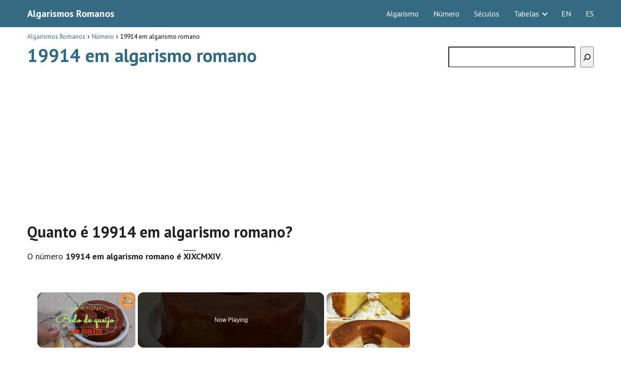

--- FILE ---
content_type: text/html; charset=utf-8
request_url: https://www.google.com/recaptcha/api2/aframe
body_size: 268
content:
<!DOCTYPE HTML><html><head><meta http-equiv="content-type" content="text/html; charset=UTF-8"></head><body><script nonce="4BDybEryVbGFV2BPK67o1Q">/** Anti-fraud and anti-abuse applications only. See google.com/recaptcha */ try{var clients={'sodar':'https://pagead2.googlesyndication.com/pagead/sodar?'};window.addEventListener("message",function(a){try{if(a.source===window.parent){var b=JSON.parse(a.data);var c=clients[b['id']];if(c){var d=document.createElement('img');d.src=c+b['params']+'&rc='+(localStorage.getItem("rc::a")?sessionStorage.getItem("rc::b"):"");window.document.body.appendChild(d);sessionStorage.setItem("rc::e",parseInt(sessionStorage.getItem("rc::e")||0)+1);localStorage.setItem("rc::h",'1769321970838');}}}catch(b){}});window.parent.postMessage("_grecaptcha_ready", "*");}catch(b){}</script></body></html>

--- FILE ---
content_type: text/vtt; charset=utf-8
request_url: https://video-meta.open.video/caption/rp9AjZN67Skt/71c595065de00847e8789ef7f5f1d330_pt-PT.vtt
body_size: 3689
content:
WEBVTT

00:00.079 --> 00:06.739
resultado mais milionária cem, treze e oito de sábado,
treze de abril de dois mil vinte e quatro neste vídeo

00:06.739 --> 00:11.210
saiba da mais milionária e os valores
se inscreva no c e dê o joinha

00:11.210 --> 00:21.170
Acesse os resultados atualizados na hora e com detalhes
no site de Finance com link na descrição Prêmio

00:21.170 --> 00:26.750
da mais milionária cem, treze e oito
é estimado em cem dezassete milhões

00:26.750 --> 00:33.150
O sorteio foi realizado na cidade de São
Paulo SP, através do Espaço Caixa Loterias

00:34.240 --> 00:40.229
Na mais milionária é feito o sorteio de seis
números. Os números vão de um a dezasseis

00:40.229 --> 00:45.009
Além dos seis números, também
é feito o sorteio de dois trevos

00:45.009 --> 00:51.439
Os trevos são numerados de um a seis de
IR. O resultado da mais milionária cem

00:51.439 --> 00:58.509
treze e oito é informado no c The Finance
ao vivo. Logo após a realização do sorteio

00:59.049 --> 01:05.279
você apostador já pode conferir os seis
números sorteados e também os trevos sorteados

01:06.190 --> 01:15.699
Após conferir o resultado da mais milionária cem, treze e oito, Saiba quais
as faixas de premiação da mais nova loteria da Caixa Econômica Federal

01:16.489 --> 01:25.589
mais milionária paga premiação de valor Fico nas seguintes situações
de acertos Prêmio de seis ou em reais é pago aos apostadores que

01:25.589 --> 01:34.790
acertem. Dois números dentre os sorteados mais um trevo.
Prêmio de doze é pago aos apostadores que acertem

01:34.790 --> 01:43.029
Dois números Dentre os sorteados mais dois trevos. Prêmio
de vinte e quatro é pago aos apostadores que acertem

01:43.029 --> 01:49.769
Três números Dentre os sorteados mais um trevo.
Prêmio de quinze é pago aos apostadores que acertem

01:49.769 --> 01:56.110
Três números Dentre os sorteados mais dois trevos
após o pagamento dos prêmios com valores fixos

01:56.110 --> 02:05.879
O restante do valor destinado à premiação no sorteio da mais milionária
concurso Cem treze e oito é distribuído da seguinte forma dezasseis e dois

02:05.879 --> 02:15.000
Édivididoentreosapostadoresqueacertemosseisnúmerossorteadosemaisdoistrevos.Dez.Édivididoentreosapostadoresqueacertemosseis

02:15.000 --> 02:21.639
números sorteados e mais um ou nenhum trevo.
Oito. É dividido entre os apostadores que acertem

02:21.639 --> 02:28.600
Cinco números dentre os sorteados e mais dois trevos
oito É dividido entre os apostadores que acertem

02:28.600 --> 02:36.225
Cinco números Dentre os sorteados e mais um ou nenhum
trevo seid é dividido entre os apostadores que acertem

02:36.225 --> 02:43.425
Quatro números Dentre os sorteados e mais dois trevos
Seid é dividido entre os apostadores que acertem

02:43.425 --> 02:52.625
Quatro números dentre os sorteados e mais um ou nenhum trevos. Apostas
para concorrer ao prêmio milionário da mais Milionária Cem treze e oito

02:52.625 --> 03:01.639
podem ser feitas até as dezanove horas do
dia do sorteio. A Caixa Loterias permite

03:01.639 --> 03:10.339
fazer apostas de forma presencial, em qualquer casa lotérica
do Brasil, ou ainda através do site oficial da Caixa Loterias

03:10.339 --> 03:16.259
O preço da aposta simples, da mais
milionária cem, treze e oito é de seis reais

03:16.259 --> 03:23.970
Nesse jogo você marca seis números. As
dezenas vão de um a quinze e mais dois trevos

03:23.970 --> 03:31.470
Os trevos vão de um a seis pede e confira
o preço das apostas da mais milionária

03:31.470 --> 03:37.250
com opção de jogar com mais números. O
resgate de prêmios da mais milionária cem

03:37.250 --> 03:46.750
treze e oito pode ser feito diretamente nas casas lotéricas caso
o valor seja menor que mil três cem treze e dois dezassete e oito

03:47.399 --> 03:54.050
para prêmios de valores maiores, o resgate deve ser feito
exclusivamente em uma agência da Caixa Econômica Federal

03:54.050 --> 04:00.149
Espero que tenham gostado do vídeo e até a
próxima vez se inscreva no c e dê o joinha


--- FILE ---
content_type: text/javascript
request_url: https://www.todonumerosromanos.com/humix/inline_embed
body_size: 11789
content:
var ezS = document.createElement("link");ezS.rel="stylesheet";ezS.type="text/css";ezS.href="//go.ezodn.com/ezvideo/ezvideojscss.css?cb=186";document.head.appendChild(ezS);
var ezS = document.createElement("link");ezS.rel="stylesheet";ezS.type="text/css";ezS.href="//go.ezodn.com/ezvideo/ezvideocustomcss.css?cb=511931-0-186";document.head.appendChild(ezS);
window.ezVideo = {"appendFloatAfterAd":false,"language":"en","titleString":"","titleOption":"","autoEnableCaptions":false}
var ezS = document.createElement("script");ezS.src="//vjs.zencdn.net/vttjs/0.14.1/vtt.min.js";document.head.appendChild(ezS);
(function() {
		let ezInstream = {"prebidBidders":[{"bidder":"onetag","params":{"pubId":"62499636face9dc"},"ssid":"11291"},{"bidder":"ttd","params":{"publisherId":"9a78d2d993bba7314fa918d5988c1e41","supplySourceId":"ezoic"},"ssid":"11384"},{"bidder":"yieldmo","params":{"placementId":"3159086761833865258"},"ssid":"11315"},{"bidder":"rubicon","params":{"accountId":21150,"siteId":269072,"video":{"language":"en","size_id":201},"zoneId":3326304},"ssid":"10063"},{"bidder":"sharethrough","params":{"pkey":"VS3UMr0vpcy8VVHMnE84eAvj"},"ssid":"11309"},{"bidder":"criteo","params":{"networkId":7987,"pubid":"101496","video":{"playbackmethod":[2,6]}},"ssid":"10050"},{"bidder":"amx","params":{"tagid":"ZXpvaWMuY29tLXJvbi12aWRlbw"},"ssid":"11290"},{"bidder":"adyoulike_i_s2s","params":{"placement":"b74dd1bf884ad15f7dc6fca53449c2db"},"ssid":"11314"},{"bidder":"amx_i_s2s","params":{"tagid":"JreGFOmAO"},"ssid":"11290"},{"bidder":"appnexus_i_s2s","params":{"placementId":31706148},"ssid":"10087"},{"bidder":"criteo_i_s2s","params":{"networkId":12274,"pubid":"104211","video":{"playbackmethod":[2,6]}},"ssid":"10050"},{"bidder":"onetag_i_s2s","params":{"pubId":"62499636face9dc"},"ssid":"11291"},{"bidder":"rubicon_i_s2s","params":{"accountId":21150,"siteId":421616,"video":{"language":"en","size_id":201},"zoneId":2495262},"ssid":"10063"},{"bidder":"sharethrough_i_s2s","params":{"pkey":"kgPoDCWJ3LoAt80X9hF5eRLi"},"ssid":"11309"},{"bidder":"sonobi_i_s2s","params":{"TagID":"86985611032ca7924a34"},"ssid":"10048"},{"bidder":"triplelift_i_s2s","params":{"inventoryCode":"ezoic_RON_instream_PbS2S"},"ssid":"11296"}],"apsSlot":{"slotID":"instream_desktop_na_Video","divID":"","slotName":"","mediaType":"video","sizes":[[400,300],[640,390],[390,640],[320,480],[480,320],[400,225],[640,360],[768,1024],[1024,768],[640,480]],"slotParams":{}},"allApsSlots":[{"Slot":{"slotID":"AccompanyingContent_640x360v_5-60seconds_Off_NoSkip","divID":"","slotName":"","mediaType":"video","sizes":[[400,300],[640,390],[390,640],[320,480],[480,320],[400,225],[640,360],[768,1024],[1024,768],[640,480]],"slotParams":{}},"Duration":60},{"Slot":{"slotID":"AccompanyingContent_640x360v_5-60seconds_Off_Skip","divID":"","slotName":"","mediaType":"video","sizes":[[400,300],[640,390],[390,640],[320,480],[480,320],[400,225],[640,360],[768,1024],[1024,768],[640,480]],"slotParams":{}},"Duration":60},{"Slot":{"slotID":"AccompanyingContent_640x360v_5-30seconds_Off_NoSkip","divID":"","slotName":"","mediaType":"video","sizes":[[400,300],[640,390],[390,640],[320,480],[480,320],[400,225],[640,360],[768,1024],[1024,768],[640,480]],"slotParams":{}},"Duration":30},{"Slot":{"slotID":"AccompanyingContent_640x360v_5-30seconds_Off_Skip","divID":"","slotName":"","mediaType":"video","sizes":[[400,300],[640,390],[390,640],[320,480],[480,320],[400,225],[640,360],[768,1024],[1024,768],[640,480]],"slotParams":{}},"Duration":30},{"Slot":{"slotID":"AccompanyingContent_640x360v_5-15seconds_Off_NoSkip","divID":"","slotName":"","mediaType":"video","sizes":[[400,300],[640,390],[390,640],[320,480],[480,320],[400,225],[640,360],[768,1024],[1024,768],[640,480]],"slotParams":{}},"Duration":15},{"Slot":{"slotID":"AccompanyingContent_640x360v_5-15seconds_Off_Skip","divID":"","slotName":"","mediaType":"video","sizes":[[400,300],[640,390],[390,640],[320,480],[480,320],[400,225],[640,360],[768,1024],[1024,768],[640,480]],"slotParams":{}},"Duration":15},{"Slot":{"slotID":"instream_desktop_na_Video","divID":"","slotName":"","mediaType":"video","sizes":[[400,300],[640,390],[390,640],[320,480],[480,320],[400,225],[640,360],[768,1024],[1024,768],[640,480]],"slotParams":{}},"Duration":30}],"genericInstream":false,"UnfilledCnt":0,"AllowPreviousBidToSetBidFloor":false,"PreferPrebidOverAmzn":false,"DoNotPassBidFloorToPreBid":false,"bidCacheThreshold":-1,"rampUp":true,"IsEzDfpAccount":true,"EnableVideoDeals":false,"monetizationApproval":{"DomainId":511931,"Domain":"todonumerosromanos.com","HumixChannelId":78709,"HasGoogleEntry":false,"HDMApproved":false,"MCMApproved":true},"SelectivelyIncrementUnfilledCount":false,"BlockBidderAfterBadAd":true,"useNewVideoStartingFloor":false,"addHBUnderFloor":false,"dvama":false,"dgeb":false,"vatc":{"at":"INSTREAM","fs":"UNIFORM","mpw":200,"itopf":false,"bcds":"v","bcdsds":"g","bcd":{"ad_type":"INSTREAM","data":{"country":"US","form_factor":1,"impressions":5179494,"share_ge7":0.793621,"bucket":"bid-rich","avg_depth":9.019833,"p75_depth":12,"share_ge5":0.819894,"share_ge9":0.757236},"is_domain":false,"loaded_at":"2026-01-24T18:08:18.023353388-08:00"}},"totalVideoDuration":0,"totalAdsPlaybackDuration":0,"optimizedPrebidPods":true};
		if (typeof __ezInstream !== "undefined" && __ezInstream.breaks) {
			__ezInstream.breaks = __ezInstream.breaks.concat(ezInstream.breaks);
		} else {
			window.__ezInstream = ezInstream;
		}
	})();
var EmbedExclusionEvaluated = 'exempt'; var EzoicMagicPlayerExclusionSelectors = [".humix-off"];var EzoicMagicPlayerInclusionSelectors = [];var EzoicPreferredLocation = '1';

			window.humixFirstVideoLoaded = true
			window.dispatchEvent(new CustomEvent('humixFirstVideoLoaded'));
		
window.ezVideoIframe=false;window.renderEzoicVideoContentCBs=window.renderEzoicVideoContentCBs||[];window.renderEzoicVideoContentCBs.push(function(){let videoObjects=[{"PlayerId":"ez-4999","VideoContentId":"9yb8pFy6zB2","VideoPlaylistSelectionId":0,"VideoPlaylistId":1,"VideoTitle":"Bolo Caseiro de Queijo com Goiabada - Bolo Romeu e Julieta","VideoDescription":"Bolo Caseiro de Queijo com Goiabada, Bolo Romeu e Julieta, super macio e úmido com pedacinhos de goiabada e cobertura cremosa.\n👉RECEITA ESCRITA👉\nhttps://culinariaterapia.com/bolo-romeu-e-julieta-queijo-e-goiabada/\n\n#bolodequeijo #bolocomcobertura #romeuejulieta #bolocaseiro #goiabada #queijo","VideoChapters":{"Chapters":null,"StartTimes":null,"EndTimes":null},"VideoLinksSrc":"","VideoSrcURL":"https://streaming.open.video/contents/eQguceqzcVrY/1744653134/index.m3u8","VideoDurationMs":303500,"DeviceTypeFlag":14,"FloatFlag":14,"FloatPosition":1,"IsAutoPlay":true,"IsLoop":false,"IsLiveStreaming":false,"OutstreamEnabled":false,"ShouldConsiderDocVisibility":true,"ShouldPauseAds":true,"AdUnit":"","ImpressionId":0,"VideoStartTime":0,"IsStartTimeEnabled":0,"IsKeyMoment":false,"PublisherVideoContentShare":{"DomainIdOwner":449409,"DomainIdShare":511931,"DomainIdHost":449409,"DomainNameOwner":"culinariaterapia.com","VideoContentId":"9yb8pFy6zB2","LoadError":"[MagicPlayerPlaylist:0]","IsEzoicOwnedVideo":false,"IsGenericInstream":false,"IsOutstream":false,"IsGPTOutstream":false},"VideoUploadSource":"import-from-youtube","IsVertical":false,"IsPreferred":false,"ShowControls":false,"IsSharedEmbed":false,"ShortenId":"9yb8pFy6zB2","Preview":false,"PlaylistHumixId":"","VideoSelection":10,"MagicPlaceholderType":1,"MagicHTML":"\u003cdiv id=ez-video-wrap-ez-4998 class=ez-video-wrap style=\"align-self: stretch;\"\u003e\u003cdiv class=ez-video-center\u003e\u003cdiv class=\"ez-video-content-wrap ez-rounded-border\"\u003e\u003cdiv id=ez-video-wrap-ez-4999 class=\"ez-video-wrap ez-video-magic\" style=\"align-self: stretch;\"\u003e\u003cdiv class=ez-video-magic-row\u003e\u003col class=ez-video-magic-list\u003e\u003cli class=\"ez-video-magic-item ez-video-magic-autoplayer\"\u003e\u003cdiv id=floating-placeholder-ez-4999 class=floating-placeholder style=\"display: none;\"\u003e\u003cdiv id=floating-placeholder-sizer-ez-4999 class=floating-placeholder-sizer\u003e\u003cpicture class=\"video-js vjs-playlist-thumbnail\"\u003e\u003cimg id=floating-placeholder-thumbnail alt loading=lazy nopin=nopin\u003e\u003c/picture\u003e\u003c/div\u003e\u003c/div\u003e\u003cdiv id=ez-video-container-ez-4999 class=\"ez-video-container ez-video-magic-redesign ez-responsive ez-float-right\" style=\"flex-wrap: wrap;\"\u003e\u003cdiv class=ez-video-ez-stuck-bar id=ez-video-ez-stuck-bar-ez-4999\u003e\u003cdiv class=\"ez-video-ez-stuck-close ez-simple-close\" id=ez-video-ez-stuck-close-ez-4999 style=\"font-size: 16px !important; text-shadow: none !important; color: #000 !important; font-family: system-ui !important; background-color: rgba(255,255,255,0.5) !important; border-radius: 50% !important; text-align: center !important;\"\u003ex\u003c/div\u003e\u003c/div\u003e\u003cvideo id=ez-video-ez-4999 class=\"video-js ez-vid-placeholder\" controls preload=metadata\u003e\u003cp class=vjs-no-js\u003ePlease enable JavaScript\u003c/p\u003e\u003c/video\u003e\u003cdiv class=ez-vid-preview id=ez-vid-preview-ez-4999\u003e\u003c/div\u003e\u003cdiv id=lds-ring-ez-4999 class=lds-ring\u003e\u003cdiv\u003e\u003c/div\u003e\u003cdiv\u003e\u003c/div\u003e\u003cdiv\u003e\u003c/div\u003e\u003cdiv\u003e\u003c/div\u003e\u003c/div\u003e\u003c/div\u003e\u003cli class=\"ez-video-magic-item ez-video-magic-playlist\"\u003e\u003cdiv id=ez-video-playlist-ez-4998 class=vjs-playlist\u003e\u003c/div\u003e\u003c/ol\u003e\u003c/div\u003e\u003c/div\u003e\u003cdiv id=floating-placeholder-ez-4998 class=floating-placeholder style=\"display: none;\"\u003e\u003cdiv id=floating-placeholder-sizer-ez-4998 class=floating-placeholder-sizer\u003e\u003cpicture class=\"video-js vjs-playlist-thumbnail\"\u003e\u003cimg id=floating-placeholder-thumbnail alt loading=lazy nopin=nopin\u003e\u003c/picture\u003e\u003c/div\u003e\u003c/div\u003e\u003cdiv id=ez-video-container-ez-4998 class=\"ez-video-container ez-video-magic-redesign ez-responsive ez-float-right\" style=\"flex-wrap: wrap;\"\u003e\u003cdiv class=ez-video-ez-stuck-bar id=ez-video-ez-stuck-bar-ez-4998\u003e\u003cdiv class=\"ez-video-ez-stuck-close ez-simple-close\" id=ez-video-ez-stuck-close-ez-4998 style=\"font-size: 16px !important; text-shadow: none !important; color: #000 !important; font-family: system-ui !important; background-color: rgba(255,255,255,0.5) !important; border-radius: 50% !important; text-align: center !important;\"\u003ex\u003c/div\u003e\u003c/div\u003e\u003cvideo id=ez-video-ez-4998 class=\"video-js ez-vid-placeholder vjs-16-9\" controls preload=metadata\u003e\u003cp class=vjs-no-js\u003ePlease enable JavaScript\u003c/p\u003e\u003c/video\u003e\u003cdiv class=keymoment-container id=keymoment-play style=\"display: none;\"\u003e\u003cspan id=play-button-container class=play-button-container-active\u003e\u003cspan class=\"keymoment-play-btn play-button-before\"\u003e\u003c/span\u003e\u003cspan class=\"keymoment-play-btn play-button-after\"\u003e\u003c/span\u003e\u003c/span\u003e\u003c/div\u003e\u003cdiv class=\"keymoment-container rewind\" id=keymoment-rewind style=\"display: none;\"\u003e\u003cdiv id=keymoment-rewind-box class=rotate\u003e\u003cspan class=\"keymoment-arrow arrow-two double-arrow-icon\"\u003e\u003c/span\u003e\u003cspan class=\"keymoment-arrow arrow-one double-arrow-icon\"\u003e\u003c/span\u003e\u003c/div\u003e\u003c/div\u003e\u003cdiv class=\"keymoment-container forward\" id=keymoment-forward style=\"display: none;\"\u003e\u003cdiv id=keymoment-forward-box\u003e\u003cspan class=\"keymoment-arrow arrow-two double-arrow-icon\"\u003e\u003c/span\u003e\u003cspan class=\"keymoment-arrow arrow-one double-arrow-icon\"\u003e\u003c/span\u003e\u003c/div\u003e\u003c/div\u003e\u003cdiv id=vignette-overlay\u003e\u003c/div\u003e\u003cdiv id=vignette-top-card class=vignette-top-card\u003e\u003cdiv class=vignette-top-channel\u003e\u003ca class=top-channel-logo target=_blank role=link aria-label=\"channel logo\" style='background-image: url(\"https://video-meta.humix.com/logo/31058/logo-1744576906.webp\");'\u003e\u003c/a\u003e\u003c/div\u003e\u003cdiv class=\"vignette-top-title top-enable-channel-logo\"\u003e\u003cdiv class=\"vignette-top-title-text vignette-magic-player\"\u003e\u003ca class=vignette-top-title-link id=vignette-top-title-link-ez-4998 target=_blank tabindex=0 href=https://open.video/video/9yb8pFy6zB2\u003eBolo Caseiro de Queijo com Goiabada - Bolo Romeu e Julieta\u003c/a\u003e\u003c/div\u003e\u003c/div\u003e\u003cdiv class=vignette-top-share\u003e\u003cbutton class=vignette-top-button type=button title=share id=vignette-top-button\u003e\u003cdiv class=top-button-icon\u003e\u003csvg height=\"100%\" version=\"1.1\" viewBox=\"0 0 36 36\" width=\"100%\"\u003e\n                                        \u003cuse class=\"svg-shadow\" xlink:href=\"#share-icon\"\u003e\u003c/use\u003e\n                                        \u003cpath class=\"svg-fill\" d=\"m 20.20,14.19 0,-4.45 7.79,7.79 -7.79,7.79 0,-4.56 C 16.27,20.69 12.10,21.81 9.34,24.76 8.80,25.13 7.60,27.29 8.12,25.65 9.08,21.32 11.80,17.18 15.98,15.38 c 1.33,-0.60 2.76,-0.98 4.21,-1.19 z\" id=\"share-icon\"\u003e\u003c/path\u003e\n                                    \u003c/svg\u003e\u003c/div\u003e\u003c/button\u003e\u003c/div\u003e\u003c/div\u003e\u003ca id=watch-on-link-ez-4998 class=watch-on-link aria-label=\"Watch on Open.Video\" target=_blank href=https://open.video/video/9yb8pFy6zB2\u003e\u003cdiv class=watch-on-link-content aria-hidden=true\u003e\u003cdiv class=watch-on-link-text\u003eWatch on\u003c/div\u003e\u003cimg style=\"height: 1rem;\" src=https://assets.open.video/open-video-white-logo.png alt=\"Video channel logo\" class=img-fluid\u003e\u003c/div\u003e\u003c/a\u003e\u003cdiv class=ez-vid-preview id=ez-vid-preview-ez-4998\u003e\u003c/div\u003e\u003cdiv id=lds-ring-ez-4998 class=lds-ring\u003e\u003cdiv\u003e\u003c/div\u003e\u003cdiv\u003e\u003c/div\u003e\u003cdiv\u003e\u003c/div\u003e\u003cdiv\u003e\u003c/div\u003e\u003c/div\u003e\u003cdiv id=ez-video-links-ez-4998 style=position:absolute;\u003e\u003c/div\u003e\u003c/div\u003e\u003c/div\u003e\u003cdiv id=ez-lower-title-link-ez-4998 class=lower-title-link\u003e\u003ca href=https://open.video/video/9yb8pFy6zB2 target=_blank\u003eBolo Caseiro de Queijo com Goiabada - Bolo Romeu e Julieta\u003c/a\u003e\u003c/div\u003e\u003c/div\u003e\u003c/div\u003e","PreferredVideoType":0,"DisableWatchOnLink":false,"DisableVignette":false,"DisableTitleLink":false,"VideoPlaylist":{"VideoPlaylistId":1,"FirstVideoSelectionId":0,"FirstVideoIndex":0,"Name":"Universal Player","IsLooping":1,"IsShuffled":0,"Autoskip":0,"Videos":[{"PublisherVideoId":2069679,"PublisherId":289355,"VideoContentId":"9yb8pFy6zB2","DomainId":449409,"Title":"Bolo Caseiro de Queijo com Goiabada - Bolo Romeu e Julieta","Description":"Bolo Caseiro de Queijo com Goiabada, Bolo Romeu e Julieta, super macio e úmido com pedacinhos de goiabada e cobertura cremosa.\n👉RECEITA ESCRITA👉\nhttps://culinariaterapia.com/bolo-romeu-e-julieta-queijo-e-goiabada/\n\n#bolodequeijo #bolocomcobertura #romeuejulieta #bolocaseiro #goiabada #queijo","VideoChapters":{"Chapters":null,"StartTimes":null,"EndTimes":null},"Privacy":"public","CreatedDate":"2025-04-14 17:48:17","ModifiedDate":"2025-04-14 17:52:47","PreviewImage":"https://video-meta.open.video/poster/eQguceqzcVrY/9yb8pFy6zB2_aoEgou.jpg","RestrictByReferer":false,"ImpressionId":0,"VideoDurationMs":303500,"StreamingURL":"https://streaming.open.video/contents/eQguceqzcVrY/1744653134/index.m3u8","PublisherVideoContentShare":{"DomainIdOwner":449409,"DomainIdShare":511931,"DomainIdHost":449409,"DomainNameOwner":"culinariaterapia.com","VideoContentId":"9yb8pFy6zB2","IsEzoicOwnedVideo":false,"IsGenericInstream":false,"IsOutstream":false,"IsGPTOutstream":false},"ExternalId":"","IABCategoryName":"Cooking \u0026 Recipes","IABCategoryIds":"216","NLBCategoryIds":"227","IsUploaded":false,"IsProcessed":false,"IsContentShareable":true,"UploadSource":"import-from-youtube","IsPreferred":false,"Category":"","IsRotate":false,"ShortenId":"9yb8pFy6zB2","PreferredVideoType":0,"HumixChannelId":31058,"IsHumixChannelActive":true,"VideoAutoMatchType":0,"ShareBaseUrl":"//open.video/","CanonicalLink":"https://culinariaterapia.com/openvideo/v/bolo-caseiro-de-queijo-com-goiabada-bolo-romeu-e-julieta-2","OpenVideoHostedLink":"https://open.video/@culinariaterapia-com/v/bolo-caseiro-de-queijo-com-goiabada-bolo-romeu-e-julieta-2","ChannelSlug":"culinariaterapia-com","Language":"pt","Keywords":"bolo romeu e julieta,bolo de queijo,bolo de queijo com cobertura cremosa de goiabada,bolo com pedacinhos de goiabada,bolo de queijo com pedacinhos de goiabada","HasMultiplePosterResolutions":true,"ResizedPosterVersion":0,"ChannelLogo":"logo/31058/logo-1744576906.webp","OwnerIntegrationType":"sa","IsChannelWPHosted":true,"HideReportVideoButton":false,"VideoPlaylistSelectionId":0,"VideoLinksSrc":"","VideoStartTime":0,"IsStartTimeEnabled":0,"AdUnit":"511931-shared-video-3","VideoPlaylistId":1,"InitialIndex":0},{"PublisherVideoId":2065171,"PublisherId":289355,"VideoContentId":"DXOuVor7z72","DomainId":449409,"Title":"4 BOLOS SEM GLÚTEN SEM LACTOSE, EBOOKS AGORA! - Culinária Terapia por Dyne e Zinha","Description":"4 RECEITAS DE BOLOS INCRÍVEIS SEM FARINHA DE TRIGO E SEM LACTOSE. \n\n1° 00:00 SEM TRIGO E SEM LEITE BOLO FOFINHO DE LARANJA\n👉COPIAR ESSA RECEITA: https://culinariaterapia.com/bolo-fofinho-de-laranja-sem-trigo-e-sem-leite/\n\n2° 08:24 Bolo Incrível Sem Açúcar Sem Trigo e Sem Leite\n👉COPIAR ESSA RECEITA: https://culinariaterapia.com/bolo-incrivel-sem-acucar-sem-farinha-de-trigo-e-sem-leite-bolo-de-flocao-de-milho/\n\n3° 15:23 Bolo Fofinho de Mandioca ou Macaxeira Sem Glúten e Sem Lactose\n👉COPIAR ESSA RECEITA: https://culinariaterapia.com/bolo-fofinho-de-macaxeira-ou-mandioca-sem-gluten-e-sem-lactose/\n\n4° 21:52 Bolo de Batata Doce Fofinho e Úmido Sem Glúten e Sem Lactose\n👉COPIAR ESSA RECEITA: https://culinariaterapia.com/bolo-de-batata-doce-fofinho-e-umido-sem-gluten-e-sem-lactose/","VideoChapters":{"Chapters":null,"StartTimes":null,"EndTimes":null},"Privacy":"public","CreatedDate":"2025-04-13 21:35:36","ModifiedDate":"2025-04-13 21:59:37","PreviewImage":"https://video-meta.open.video/poster/tulQ2ADYUV9J/DXOuVor7z72_qRURSS.jpg","RestrictByReferer":false,"ImpressionId":0,"VideoDurationMs":1774666,"StreamingURL":"https://streaming.open.video/contents/tulQ2ADYUV9J/1744581383/index.m3u8","PublisherVideoContentShare":{"DomainIdOwner":449409,"DomainIdShare":511931,"DomainIdHost":449409,"DomainNameOwner":"culinariaterapia.com","VideoContentId":"DXOuVor7z72","IsEzoicOwnedVideo":false,"IsGenericInstream":false,"IsOutstream":false,"IsGPTOutstream":false},"ExternalId":"","IABCategoryName":"Desserts,Cooking \u0026 Recipes","IABCategoryIds":"217,216","NLBCategoryIds":"229,227","IsUploaded":false,"IsProcessed":false,"IsContentShareable":true,"UploadSource":"import-from-youtube","IsPreferred":false,"Category":"","IsRotate":false,"ShortenId":"DXOuVor7z72","PreferredVideoType":0,"HumixChannelId":31058,"IsHumixChannelActive":true,"VideoAutoMatchType":0,"ShareBaseUrl":"//open.video/","CanonicalLink":"https://culinariaterapia.com/openvideo/v/4-bolos-sem-glúten-sem-lactose-ebooks-agora-culinária-terapia-por-dyne-e-zinha","OpenVideoHostedLink":"https://open.video/@culinariaterapia-com/v/4-bolos-sem-glúten-sem-lactose-ebooks-agora-culinária-terapia-por-dyne-e-zinha","ChannelSlug":"culinariaterapia-com","Language":"pt","Keywords":"","HasMultiplePosterResolutions":true,"ResizedPosterVersion":0,"ChannelLogo":"logo/31058/logo-1744576906.webp","OwnerIntegrationType":"sa","IsChannelWPHosted":true,"HideReportVideoButton":false,"VideoPlaylistSelectionId":0,"VideoLinksSrc":"","VideoStartTime":0,"IsStartTimeEnabled":0,"AdUnit":"511931-shared-video-3","VideoPlaylistId":1,"InitialIndex":1},{"PublisherVideoId":2472373,"PublisherId":289355,"VideoContentId":"8yO0lRCRzd2","DomainId":449409,"Title":"Bolo Cremoso de Fubá de Milho – Bolo Fácil de Fazer no Liquidificador","Description":"Aprenda como fazer um bolo de fubá cremoso de milho preparado no liquidificador, super fofinho e delicioso! 👉QUER A RECEITA? COMENTE!!! 👍\n\nEssa receita é perfeita para o café da manhã, lanche da tarde ou até para acompanhar um cafezinho especial. 🧡\n\nO segredo desse bolo de milho fofinho está na cremosidade e no sabor irresistível que vai conquistar toda a família. Simples, rápido e fácil de preparar! Aprenda também como cortar papel manteiga para forma de bolo.\n\n👉 Assista ao passo a passo completo e descubra como fazer esse bolo de fubá que derrete na boca!\n\n📌 Ingredientes e modo de preparo no vídeo\n\nSe você gosta de receitas caseiras e práticas, já se inscreve no canal e ative o sininho 🔔 para não perder nenhuma novidade!\n\nComo Cortar Papel Manteiga para Forma de Bolo👉 https://youtu.be/gDsJZIesNpI\n\n👉VEJA O SUPER VIDEO👉 https://youtu.be/RIDk9L_-9Uc\n\n👍😍 SEJA MEMBRO 😍👉CLUBE DA GENEROSIDADE👉 https://www.youtube.com/channel/UCMPYAcYb1xphednO9uZrNUg/join\n\n👉RECEITA COMPLETA👉 https://culinariaterapia.com/delicioso-bolo-fofura-de-fuba-de-milho/\n\n👉CADASTRE SEU EMAIL👉 https://novidades.culinariaterapia.com/\n\n👉APOSTILAS COMPLETAS👉https://culinariaterapia.com/category/apostila-digital/\n\n👉APOIE DYNE E ZINHA👉 https://pag.ae/7_5M5yEYR\n\n👉APOIE DYNE E ZINHA CHAVE PIX 👉 dyneezinha@gmail.com (Ariadne)\n\n\n#BoloDeFubá #BoloCremoso #ReceitaDeBolo #BoloDeMilho #ReceitaFácil #BoloFofinho #ReceitasCaseiras #Culinária","VideoChapters":{"Chapters":null,"StartTimes":null,"EndTimes":null},"Privacy":"public","CreatedDate":"2025-10-24 07:37:46","ModifiedDate":"2025-10-24 08:04:14","PreviewImage":"https://video-meta.open.video/poster/ZsBgcmGH6B2P/8yO0lRCRzd2_KQsEEG.jpg","RestrictByReferer":false,"ImpressionId":0,"VideoDurationMs":883866,"StreamingURL":"https://streaming.open.video/contents/ZsBgcmGH6B2P/1761673945/index.m3u8","PublisherVideoContentShare":{"DomainIdOwner":449409,"DomainIdShare":511931,"DomainIdHost":449409,"DomainNameOwner":"culinariaterapia.com","VideoContentId":"8yO0lRCRzd2","IsEzoicOwnedVideo":false,"IsGenericInstream":false,"IsOutstream":false,"IsGPTOutstream":false},"ExternalId":"","IABCategoryName":"Desserts,Cooking \u0026 Recipes","IABCategoryIds":"217,216","NLBCategoryIds":"229,227","IsUploaded":false,"IsProcessed":false,"IsContentShareable":true,"UploadSource":"import-from-youtube","IsPreferred":false,"Category":"","IsRotate":false,"ShortenId":"8yO0lRCRzd2","PreferredVideoType":0,"HumixChannelId":31058,"IsHumixChannelActive":true,"VideoAutoMatchType":0,"ShareBaseUrl":"//open.video/","CanonicalLink":"https://culinariaterapia.com/openvideo/v/bolo-cremoso-de-fubá-de-milho-bolo-fácil-de-fazer-no-liquidificador","OpenVideoHostedLink":"https://open.video/@culinariaterapia-com/v/bolo-cremoso-de-fubá-de-milho-bolo-fácil-de-fazer-no-liquidificador","ChannelSlug":"culinariaterapia-com","Language":"pt","Keywords":"bolo de fubá,bolo de fubá cremoso,bolo de milho,bolo de milho verde,bolo fofinho de fubá,bolo cremoso fácil,bolo de milho de liquidificador,como fazer bolo de fubá,receita de bolo de milho,bolo simples e fofinho","HasMultiplePosterResolutions":true,"ResizedPosterVersion":1,"ChannelLogo":"logo/31058/logo-1744576906.webp","OwnerIntegrationType":"sa","IsChannelWPHosted":true,"HideReportVideoButton":false,"VideoPlaylistSelectionId":0,"VideoLinksSrc":"","VideoStartTime":0,"IsStartTimeEnabled":0,"AdUnit":"511931-shared-video-3","VideoPlaylistId":1,"InitialIndex":2},{"PublisherVideoId":2141081,"PublisherId":289355,"VideoContentId":"WqSSN3zcy62","DomainId":449409,"Title":"Como Fazer Bolo de Ricota com Calda de Goiabada Cremosa - Receita de Cheese Cake com Goiabada","Description":"Bolo de Ricota com Calda de Goiabada, receita tipo Cheesecake muito nutritivo e saboroso com cobertura cremosa. Veja essa e outras receitas e cursos grátis no site: 👉RECEITA COMPLETA: https://culinariaterapia.com/bolo-de-ricota-com-calda-de-goiabada/\n\n👉Diz seu nome e de onde está nos vendo! Nos Siga, Compartilha, Curta e Comenta para Fortalecer Nossa Amizade Amores!\n\n👉Ingredientes:\n\n👉Massa:\n\n👉1 lata de leite condensado (395 g);\n👉4 ovos;\n👉500 g de ricota fresca;\n👉2 colheres de sopa de manteiga ou margarina (50 g);\n👉Essência de baunilha à gosto;\n👉1 xícara de chá de farinha de trigo (125 g);\n👉1 colher de sopa de fermento químico (20 g);\n\n👉Calda:\n\n👉300 g de goiabada;\n👉300 ml de água;\n\n👉Escola Gratuita de Culinária👉 https://novidades.culinariaterapia.com/\n\n👉PARTICIPE DO CLUBE DA GENEROSIDADE👉 https://www.youtube.com/channel/UCMPYAcYb1xphednO9uZrNUg/join\n\n👉RECEITA COMPLETA: https://culinariaterapia.com/bolo-de-ricota-com-calda-de-goiabada/\n\n👉APOSTILAS COMPLETAS👉https://culinariaterapia.com/category/apostila-digital/\n\n👉APOIE DYNE E ZINHA👉 https://pag.ae/7_5M5yEYR\n\n👉APOIE DYNE E ZINHA CHAVE PIX 👉 dyneezinha@gmail.com (Ariadne)\n\n#bolodericota #bolodequeijo #CulinariaTerapia #sobremesa #cheesecake","VideoChapters":{"Chapters":null,"StartTimes":null,"EndTimes":null},"Privacy":"public","CreatedDate":"2025-05-19 21:40:42","ModifiedDate":"2025-05-19 22:26:31","PreviewImage":"https://video-meta.open.video/poster/17a6suDHYylb/WqSSN3zcy62_IaODbW.jpg","RestrictByReferer":false,"ImpressionId":0,"VideoDurationMs":293466,"StreamingURL":"https://streaming.open.video/contents/17a6suDHYylb/1753630511/index.m3u8","PublisherVideoContentShare":{"DomainIdOwner":449409,"DomainIdShare":511931,"DomainIdHost":449409,"DomainNameOwner":"culinariaterapia.com","VideoContentId":"WqSSN3zcy62","IsEzoicOwnedVideo":false,"IsGenericInstream":false,"IsOutstream":false,"IsGPTOutstream":false},"ExternalId":"","IABCategoryName":"Food,Desserts,Cooking \u0026 Recipes","IABCategoryIds":"220,217,216","NLBCategoryIds":"231,229,227","IsUploaded":false,"IsProcessed":false,"IsContentShareable":true,"UploadSource":"import-from-youtube","IsPreferred":false,"Category":"","IsRotate":false,"ShortenId":"WqSSN3zcy62","PreferredVideoType":0,"HumixChannelId":31058,"IsHumixChannelActive":true,"VideoAutoMatchType":0,"ShareBaseUrl":"//open.video/","CanonicalLink":"https://culinariaterapia.com/openvideo/v/como-fazer-bolo-de-ricota-com-calda-de-goiabada-cremosa-receita-de-cheese-cake-com-goiabada","OpenVideoHostedLink":"https://open.video/@culinariaterapia-com/v/como-fazer-bolo-de-ricota-com-calda-de-goiabada-cremosa-receita-de-cheese-cake-com-goiabada","ChannelSlug":"culinariaterapia-com","Language":"pt","Keywords":"bolo,bolo de ricota,cobertura de goiabada,bolo caseiro,sobremesas,sobremesa,Cheesecake,calda de goaibada,bolo de queijo,bolo de queijo ricota","HasMultiplePosterResolutions":true,"ResizedPosterVersion":2,"ChannelLogo":"logo/31058/logo-1744576906.webp","OwnerIntegrationType":"sa","IsChannelWPHosted":true,"HideReportVideoButton":false,"VideoPlaylistSelectionId":0,"VideoLinksSrc":"","VideoStartTime":0,"IsStartTimeEnabled":0,"AdUnit":"511931-shared-video-3","VideoPlaylistId":1,"InitialIndex":3},{"PublisherVideoId":1099655,"PublisherId":474293,"VideoContentId":"3PK_CkrcIj2","DomainId":600931,"Title":"Meus Shorts # 1","Description":"#meusdesenhos #shorts #art #shortvideo \n\n  Salve galera ,mandei essa real aqui para vocês dos vídeos já postados aqui só para trazer um comentário breve de cada um , me ajudem a trazer views para eles você que é chegado do canal ,deixa seu comentário nesses vídeos ainda mais os que tem poucas views é nois salve salve e até um próximo vídeo ?\n\n00:00 Olá pessoal ! \n03:00 Se inscreva no Canal\n04:00 Tenho conta no tiktok também ?\n04:30 Tenho conta no Rumble também ! \n05:00 Não deu pra por mais Cards no vídeos \n06:00 Você lê as descrições dos vídeos ?\n\nSigam-me no Rumble! \n    Link no comentário fixado!\n\n\n\n\n\n????????????????????\n\nCanal do parceiro:\nVini Costa Arts\nhttps://youtube.com/channel/UC_cY7LRziKZvETXElsprQrw\n\n????????????????????\n\n\n\nO senhor é o meu pastor e nada me faltará !","VideoChapters":{"Chapters":null,"StartTimes":null,"EndTimes":null},"Privacy":"public","CreatedDate":"2024-04-26 07:44:29","ModifiedDate":"2024-04-26 08:29:25","PreviewImage":"https://video-meta.open.video/poster/U39oSVEr3ksR/3PK_CkrcIj2_ckYMJk.jpg","RestrictByReferer":false,"ImpressionId":0,"VideoDurationMs":633966,"StreamingURL":"https://streaming.open.video/contents/U39oSVEr3ksR/1752056498/index.m3u8","PublisherVideoContentShare":{"DomainIdOwner":600931,"DomainIdShare":511931,"DomainNameOwner":"humix_publisher_474293","VideoContentId":"3PK_CkrcIj2","IsEzoicOwnedVideo":false,"IsGenericInstream":false,"IsOutstream":false,"IsGPTOutstream":false},"ExternalId":"","IABCategoryName":"Animated Films,Visual Art \u0026 Design","IABCategoryIds":"329,202","NLBCategoryIds":"633,57","IsUploaded":false,"IsProcessed":false,"IsContentShareable":true,"UploadSource":"import-from-youtube","IsPreferred":false,"Category":"","IsRotate":false,"ShortenId":"3PK_CkrcIj2","PreferredVideoType":0,"HumixChannelId":84625,"IsHumixChannelActive":true,"VideoAutoMatchType":0,"ShareBaseUrl":"//open.video/","CanonicalLink":"https://open.video/@artspas/v/meus-shorts-1","OpenVideoHostedLink":"https://open.video/@artspas/v/meus-shorts-1","ChannelSlug":"","Language":"pt","Keywords":"ArtsPas,shorts,Marvel,DC,warnebros,Disney,Nintendo,meusdesenhos","HasMultiplePosterResolutions":true,"ResizedPosterVersion":1,"ChannelLogo":"logo/84625/logo-1714117132.png","OwnerIntegrationType":"off","IsChannelWPHosted":false,"HideReportVideoButton":false,"VideoPlaylistSelectionId":0,"VideoLinksSrc":"","VideoStartTime":0,"IsStartTimeEnabled":0,"AdUnit":"511931-shared-video-3","VideoPlaylistId":1,"InitialIndex":4},{"PublisherVideoId":1509921,"PublisherId":494455,"VideoContentId":"gYhIyg4R7Ru","DomainId":621430,"Title":"GLADIADOR: General é traído e se torna um gladiador lutando num coliseu cheio de bigas motorizadas!","Description":"Após uma vencedora campanha, general romano é traído pelo filho incestuoso do imperador perdendo sua família e sendo vendido como escravo tornando-se um gladiador sedento por vingança e frases de efeito!\n\n\u0026#34;Gladiador\u0026#34; é um épico à moda antiga, trazendo um elenco inspirado numa reconstrução fiel que traz de volta os dias de glória da roma antiga com batalhas de sangue no Coliseu e bigas movidas à gás natural!\n\n\u0026#34;O que fazemos em vida, ecoa na eternidade\u0026#34; e venha conosco conhecer um pouco mais desta história!\n\n...\n\nDiretor: Ridley Scott\nMúsica composta por: Hans Zimmer\nRoteiro: David Franzoni / John Logan / William Nicholson\nProdução: David Franzoni / Branko Lustig\n\nElenco\nRussel Crowe ... Maximus\nJoaquim Phoenix ... Commodus\nConnie Nielsen ... Lucilla\nOliver Reed ... Proximo\nRichard Harris ... Marcus Aurelius\nSpencer Treat Clarke ... Lucius\nTommy Flanagan .. Cicero\nDjimon Houson ... Juba\n\nDireitos autorias do filme pertencem à:\nDreamworks Pictures | 2000\n\n...\nMúsica \u0026#34;Chromatic\u0026#34; por Jim Hall de seu álbum Synth Kid - Elsewhere disponível no endereço: \nhttps://freemusicarchive.org/music/jim-hall/synth-kid-elsewhere\n\nMúsica \u0026#34;The Contra Chop\u0026#34; por Jim Hall de seu álbum MISHMASH EP disponível no endereço: \nhttps://freemusicarchive.org/music/jim-hall/mishmash-ep","VideoChapters":{"Chapters":null,"StartTimes":null,"EndTimes":null},"Privacy":"public","CreatedDate":"2024-08-08 16:08:21","ModifiedDate":"2025-01-21 11:55:57","PreviewImage":"https://video-meta.open.video/poster/7r7cTP2PYcZd/7r7cTP2PYcZd_upload_t1723134769-RawxoK.jpg","RestrictByReferer":false,"ImpressionId":0,"VideoDurationMs":643743,"StreamingURL":"https://streaming.open.video/contents/7r7cTP2PYcZd/1723378618/index.m3u8","PublisherVideoContentShare":{"DomainIdOwner":621430,"DomainIdShare":511931,"DomainNameOwner":"humix_publisher_494455","VideoContentId":"gYhIyg4R7Ru","IsEzoicOwnedVideo":false,"IsGenericInstream":false,"IsOutstream":false,"IsGPTOutstream":false},"ExternalId":"","IABCategoryName":"Drama Films,Action \u0026 Adventure Films,Movies","IABCategoryIds":"333,325,324","NLBCategoryIds":"639,632,23","IsUploaded":false,"IsProcessed":false,"IsContentShareable":true,"UploadSource":"dashboard-manual-upload","IsPreferred":false,"Category":"","IsRotate":false,"ShortenId":"gYhIyg4R7Ru","PreferredVideoType":0,"HumixChannelId":86564,"IsHumixChannelActive":true,"VideoAutoMatchType":0,"ShareBaseUrl":"//open.video/","CanonicalLink":"https://open.video/@superretroworld/v/da-prateleira-153-gladiador-gladiator-2000","OpenVideoHostedLink":"https://open.video/@superretroworld/v/da-prateleira-153-gladiador-gladiator-2000","ChannelSlug":"","Language":"pt","Keywords":"nostalgia,cinema,retro,80skids,gladiador,epico,romano,russelcrowe,joaquimphoenix,connienielsen","HasMultiplePosterResolutions":true,"ResizedPosterVersion":0,"ChannelLogo":"logo/86564/logo-imported.jpg","OwnerIntegrationType":"off","IsChannelWPHosted":false,"HideReportVideoButton":false,"VideoPlaylistSelectionId":0,"VideoLinksSrc":"","VideoStartTime":0,"IsStartTimeEnabled":0,"AdUnit":"511931-shared-video-3","VideoPlaylistId":1,"InitialIndex":5},{"PublisherVideoId":1086009,"PublisherId":154303,"VideoContentId":"Mr3DgccqQa2","DomainId":370074,"Title":"RESULTADO DA +MILIONÁRIA 141 de hoje, quarta 24/04/2024 - +Milionária 141","Description":"Saiba mais: https://www.dfinancy.com\nResultado da Mais Milionária 141 de quarta-feira, 24 de abril de 2024.\nÉ estimado em R$ 176.000.000,00 e o sorteio foi realizado na cidade de São Paulo (SP) através do Espaço Caixa Loterias.\n\nSaiba mais: https://www.dfinancy.com/category/loterias/\n\n\n\nquina resultado,+milionaria resultado,timemania resultado,lotofácil resultado,dia de sorte resultado,mega-sena resultado,dupla sena resultado,milionária resultado,resultado da milionária,resultado milionária,lotomania resultado,resultado +milionária,+milionária resultado,ganhadores da milionária,milionária,+milionária resultado hoje,lotofacil resultado,sorteio da mais milionária,mega sena resultado,milionaria,duplasena resultado, resultado da +Milionária 141, resultado da lotomania do dia 24 de abril de 2024","VideoChapters":{"Chapters":null,"StartTimes":null,"EndTimes":null},"Privacy":"public","CreatedDate":"2024-04-22 14:32:39","ModifiedDate":"2024-04-22 14:59:33","PreviewImage":"https://video-meta.open.video/poster/p19aWJ2Zxera/Mr3DgccqQa2_VaQZcM.jpg","RestrictByReferer":false,"ImpressionId":0,"VideoDurationMs":251985,"StreamingURL":"https://streaming.open.video/contents/p19aWJ2Zxera/1713797916/index.m3u8","PublisherVideoContentShare":{"DomainIdOwner":370074,"DomainIdShare":511931,"DomainNameOwner":"dfinancy.com","VideoContentId":"Mr3DgccqQa2","IsEzoicOwnedVideo":false,"IsGenericInstream":false,"IsOutstream":false,"IsGPTOutstream":false},"ExternalId":"","IABCategoryName":"","IABCategoryIds":"","NLBCategoryIds":"","IsUploaded":false,"IsProcessed":false,"IsContentShareable":true,"UploadSource":"import-from-youtube","IsPreferred":false,"Category":"","IsRotate":false,"ShortenId":"Mr3DgccqQa2","PreferredVideoType":0,"HumixChannelId":21913,"IsHumixChannelActive":true,"VideoAutoMatchType":0,"ShareBaseUrl":"//open.video/","CanonicalLink":"https://open.video/@dfinancy_com/v/resultado-da-milionária-141-de-hoje-quarta-24042024-milionária-141","OpenVideoHostedLink":"https://open.video/@dfinancy_com/v/resultado-da-milionária-141-de-hoje-quarta-24042024-milionária-141","ChannelSlug":"","Language":"pt","Keywords":"quina resultado,+milionaria resultado,timemania resultado,lotofácil resultado,dia de sorte resultado,mega-sena resultado,dupla sena resultado,milionária resultado,resultado da milionária,resultado milionária","HasMultiplePosterResolutions":true,"ResizedPosterVersion":0,"ChannelLogo":"","OwnerIntegrationType":"off","IsChannelWPHosted":false,"HideReportVideoButton":false,"VideoPlaylistSelectionId":0,"VideoLinksSrc":"","VideoStartTime":0,"IsStartTimeEnabled":0,"AdUnit":"511931-shared-video-3","VideoPlaylistId":1,"InitialIndex":6},{"PublisherVideoId":2472442,"PublisherId":289355,"VideoContentId":"CXamRA9lzs2","DomainId":449409,"Title":"Bolos Caseiros Mais Vendidos 1° Temp COM APOSTILA COMPLETA EM PDF DIGITAL!","Description":"Como Fazer 20 Bolos que Mais Vende 1° temp Apostila Fácil com explicação passo a passo e receitas de bolos caseiros fofinhos, deliciosos e sempre fazem sucesso. Veja essa apostila e outras no site culinariaterapia.com dicas e muito mais.\n\nConteúdo da Apostila:\n\nVender Bolo Caseiro é Bom? pág. 01\nQuais Ingredientes Usamos pág. 02\nUtensílios que usamos pág. 04\nCálculo de custos e venda pág. 05\nDicas Importantes pág. 08\nBolo de Chocolate Branco e Doce de Leite pág. 09\nBolo Caseiro Formigueiro de Cenoura pág. 12\nBolo Formigueiro Com Cobertura Durinha pág. 15\nBolo Caseiro Nega Maluca com Cobertura pág. 18\nBolo de Maçã com Coco e Açúcar Mascavo pág. 21\nBolo de Milho Verde e Flocão de Milho pág. 24\nBolo Mesclado com Cobertura e Raspas de Chocolate pág. 27\nBolo de Castanha de Caju Caramelizada pág. 30\nReceita de Bolo Simples e Fofo Fácil e Rápido pág. 33\nBolo Fofinho Formigueiro de Amendoim pág. 36\nBolo Fofinho Verde de Limão com Cobertura Cremosa pág. 39\nBolo Capuccino de Chocolate com Café Canela e Leite pág. 42\nBolo Fofinho Colorido Fácil e Rápido pág. 45\nBolo de Cenoura e Laranja com Casca pág. 48\nBolo de Chocolate com Cobertura de Leite Ninho pág. 51\nBolo Caseiro de Coco sem Lactose pág. 54\nBolo Caseiro Chokito Diferente com Açúcar Mascavo pág. 57\nO Fantástico Bolo de Pão pág. 60\nBolo Integral sem Açúcar e sem Leite pág 62\nBolo Romeu e Julieta Queijo e Goiabada pág 6\n\n👉SUPER VÍDEO👉 https://youtu.be/Wi2LCabWCwI\n\n👉VEJA APOSTILA AQUI: https://culinariaterapia.com/20-bolos-que-mais-vende-1-temp-apostila/\n\n 👉APOSTILAS COMPLETAS👉https://culinariaterapia.com/category/apostila-digital/\n\n\n\n\n\n\n\n#bolos  #bolocaseiro #bolo","VideoChapters":{"Chapters":null,"StartTimes":null,"EndTimes":null},"Privacy":"public","CreatedDate":"2025-10-24 08:13:43","ModifiedDate":"2025-10-24 08:42:56","PreviewImage":"https://video-meta.open.video/poster/wIdshkOO6hnH/CXamRA9lzs2_CEvsRn.jpg","RestrictByReferer":false,"ImpressionId":0,"VideoDurationMs":2373933,"StreamingURL":"https://streaming.open.video/contents/wIdshkOO6hnH/1761293978/index.m3u8","PublisherVideoContentShare":{"DomainIdOwner":449409,"DomainIdShare":511931,"DomainIdHost":449409,"DomainNameOwner":"culinariaterapia.com","VideoContentId":"CXamRA9lzs2","IsEzoicOwnedVideo":false,"IsGenericInstream":false,"IsOutstream":false,"IsGPTOutstream":false},"ExternalId":"","IABCategoryName":"Food,Cooking \u0026 Recipes","IABCategoryIds":"220,216","NLBCategoryIds":"231,227","IsUploaded":false,"IsProcessed":false,"IsContentShareable":true,"UploadSource":"import-from-youtube","IsPreferred":false,"Category":"","IsRotate":false,"ShortenId":"CXamRA9lzs2","PreferredVideoType":0,"HumixChannelId":31058,"IsHumixChannelActive":true,"VideoAutoMatchType":0,"ShareBaseUrl":"//open.video/","CanonicalLink":"https://culinariaterapia.com/openvideo/v/bolos-caseiros-mais-vendidos-1-temp-com-apostila-completa-em-pdf-digital","OpenVideoHostedLink":"https://open.video/@culinariaterapia-com/v/bolos-caseiros-mais-vendidos-1-temp-com-apostila-completa-em-pdf-digital","ChannelSlug":"culinariaterapia-com","Language":"pt","Keywords":"bolo caseiro,bolos caseiros,confeitaria,bolo caseiro que mais vende,sabores de bolo que mais vende","HasMultiplePosterResolutions":true,"ResizedPosterVersion":1,"ChannelLogo":"logo/31058/logo-1744576906.webp","OwnerIntegrationType":"sa","IsChannelWPHosted":true,"HideReportVideoButton":false,"VideoPlaylistSelectionId":0,"VideoLinksSrc":"","VideoStartTime":0,"IsStartTimeEnabled":0,"AdUnit":"511931-shared-video-3","VideoPlaylistId":1,"InitialIndex":7},{"PublisherVideoId":1066180,"PublisherId":154303,"VideoContentId":"kP3vg7lXky2","DomainId":370074,"Title":"RESULTADO DA +MILIONÁRIA 138 de hoje, sábado 13/04/2024 - +Milionária 138","Description":"Saiba mais: https://www.dfinancy.com\nResultado da Mais Milionária 138 de sábado, 13 de abril de 2024.\nÉ estimado em R$ 170.000.000,00 e o sorteio foi realizado na cidade de São Paulo (SP) através do Espaço Caixa Loterias.\n\nSaiba mais: https://www.dfinancy.com/category/loterias/\n\n\n\nquina resultado,+milionaria resultado,timemania resultado,lotofácil resultado,dia de sorte resultado,mega-sena resultado,dupla sena resultado,milionária resultado,resultado da milionária,resultado milionária,lotomania resultado,resultado +milionária,+milionária resultado,ganhadores da milionária,milionária,+milionária resultado hoje,lotofacil resultado,sorteio da mais milionária,mega sena resultado,milionaria,duplasena resultado, resultado da +Milionária 138, resultado da lotomania do dia 13 de abril de 2024","VideoChapters":{"Chapters":null,"StartTimes":null,"EndTimes":null},"Privacy":"public","CreatedDate":"2024-04-17 11:54:38","ModifiedDate":"2024-04-17 20:09:37","PreviewImage":"https://video-meta.open.video/poster/rp9AjZN67Skt/kP3vg7lXky2_dRKIOd.webp","RestrictByReferer":false,"ImpressionId":0,"VideoDurationMs":240273,"StreamingURL":"https://streaming.open.video/contents/rp9AjZN67Skt/1713384516/index.m3u8","PublisherVideoContentShare":{"DomainIdOwner":370074,"DomainIdShare":511931,"DomainNameOwner":"dfinancy.com","VideoContentId":"kP3vg7lXky2","IsEzoicOwnedVideo":false,"IsGenericInstream":false,"IsOutstream":false,"IsGPTOutstream":false},"ExternalId":"","IABCategoryName":"","IABCategoryIds":"","NLBCategoryIds":"","IsUploaded":false,"IsProcessed":false,"IsContentShareable":true,"UploadSource":"import-from-youtube","IsPreferred":false,"Category":"","IsRotate":false,"ShortenId":"kP3vg7lXky2","PreferredVideoType":0,"HumixChannelId":21913,"IsHumixChannelActive":true,"VideoAutoMatchType":0,"ShareBaseUrl":"//open.video/","CanonicalLink":"https://open.video/@dfinancy_com/v/resultado-da-milionária-138-de-hoje-sábado-13042024-milionária-138","OpenVideoHostedLink":"https://open.video/@dfinancy_com/v/resultado-da-milionária-138-de-hoje-sábado-13042024-milionária-138","ChannelSlug":"","Language":"pt","Keywords":"quina resultado,+milionaria resultado,timemania resultado,lotofácil resultado,dia de sorte resultado,mega-sena resultado,dupla sena resultado,milionária resultado,resultado da milionária,resultado milionária","HasMultiplePosterResolutions":true,"ResizedPosterVersion":0,"ChannelLogo":"","OwnerIntegrationType":"off","IsChannelWPHosted":false,"HideReportVideoButton":false,"VideoPlaylistSelectionId":0,"VideoLinksSrc":"","VideoStartTime":0,"IsStartTimeEnabled":0,"AdUnit":"511931-shared-video-3","VideoPlaylistId":1,"InitialIndex":8},{"PublisherVideoId":1260527,"PublisherId":494455,"VideoContentId":"UlIAyEztBd2","DomainId":621430,"Title":"O PODEROSO CHEFÃO: Família mafiosa comanda América onde quem consome laranjas acaba sendo morto!","Description":"Uma família de mafiosos liderada por um velhaco de voz suave precisa lutar contra os rivais para manter sua supremacia numa América onde todo mundo que consome laranjas acaba morto!\n\n\u0026#34;O Poderoso Chefão\u0026#34; é uma das maiores obras primas do cinema trazendo equipe e elenco no auge da sua criatividade em um épico quase tão extenso quando o ego de Marlon Brando!\n \n\u0026#34;Deixe a arma, pegue o canoli\u0026#34; e venha conosco conhecer um pouco mais desta história...\n\n#daprateleira #nostalgia #cinema #retro #80skids #mafia #policial #violencia #italianos #classico #marlonbrando #alpacino #jamescaan #robertduvall #sterlinghayden #dianekeaton #taliashire #francisfordcoppola #paramountpictures\n\n00:00 - Intro\n00:55 - Equipe \n01:44 - Elenco: Marlon Brando\n02:27 - Gato Vira Latas\n03:07 - Aproveitando as Sobras\n03:51 - Mafiosos Preocupados\n04:42 - Sopa de Climão\n05:29 - Cabeça de Cavalo Genuína\n06:20 - Brando sendo Brando\n07:23 - Bebê Fluído\n07:55 - Brando, O Poderoso Rei da Lua Cheia  \n08:45 - Ending\n\n...\nUma família mafiosa luta para estabelecer sua supremacia nos Estados Unidos depois da Segunda Guerra Mundial. Uma tentativa de assassinato deixa o chefão Vito Corleone incapacitado e força os filhos Michael e Sonny a assumir os negócios.\n\nDiretor: Francis Ford Coppola\nMúsica composta por: Nino Rota\nRoteiro: Mario Puzzo\nProdução: Gray Frederickson / Albert S. Rudy\n\nElenco\nMarlon Brando ... Don Vito Corleone\nAl Pacino ... Michael Corleone\nJames Caan ... Sonny Corleone\nSterling Hayden ... Cap. McCluskey\nRobert Duvall ... Tom Hagen\nDiane Keaton ... Kay Adams\nTalia Shire ... Connie Corleone Rizzi\n\nDireitos autorias do filme pertencem à:\nParamount Pictures | 1971\n\n...\nMúsica \u0026#34;Chromatic\u0026#34; por Jim Hall de seu álbum Synth Kid - Elsewhere disponível no endereço: \nhttps://freemusicarchive.org/music/jim-hall/synth-kid-elsewhere\n\nMúsica \u0026#34;The Contra Chop\u0026#34; por Jim Hall de seu álbum MISHMASH EP disponível no endereço: \nhttps://freemusicarchive.org/music/jim-hall/mishmash-ep","VideoChapters":{"Chapters":null,"StartTimes":null,"EndTimes":null},"Privacy":"public","CreatedDate":"2024-06-12 17:03:42","ModifiedDate":"2025-01-21 12:01:41","PreviewImage":"https://video-meta.open.video/poster/QMP0DH6OFhei/UlIAyEztBd2_zVSIim.jpg","RestrictByReferer":false,"ImpressionId":0,"VideoDurationMs":616215,"StreamingURL":"https://streaming.open.video/contents/QMP0DH6OFhei/1718215464/index.m3u8","PublisherVideoContentShare":{"DomainIdOwner":621430,"DomainIdShare":511931,"DomainNameOwner":"humix_publisher_494455","VideoContentId":"UlIAyEztBd2","IsEzoicOwnedVideo":false,"IsGenericInstream":false,"IsOutstream":false,"IsGPTOutstream":false},"ExternalId":"","IABCategoryName":"Drama Films,Documentary Films,Animated Films","IABCategoryIds":"333,332,329","NLBCategoryIds":"639,638,633","IsUploaded":false,"IsProcessed":false,"IsContentShareable":true,"UploadSource":"import-from-youtube","IsPreferred":false,"Category":"","IsRotate":false,"ShortenId":"UlIAyEztBd2","PreferredVideoType":0,"HumixChannelId":86564,"IsHumixChannelActive":true,"VideoAutoMatchType":0,"ShareBaseUrl":"//open.video/","CanonicalLink":"https://open.video/@superretroworld/v/da-prateleira-143-o-poderoso-chefão-the-godfather-1972","OpenVideoHostedLink":"https://open.video/@superretroworld/v/da-prateleira-143-o-poderoso-chefão-the-godfather-1972","ChannelSlug":"","Language":"pt","Keywords":"daprateleira,nostalgia,cinema,retro,80skids,mafia,policial,violencia,italianos,classico","HasMultiplePosterResolutions":true,"ResizedPosterVersion":0,"ChannelLogo":"logo/86564/logo-imported.jpg","OwnerIntegrationType":"off","IsChannelWPHosted":false,"HideReportVideoButton":false,"VideoPlaylistSelectionId":0,"VideoLinksSrc":"","VideoStartTime":0,"IsStartTimeEnabled":0,"AdUnit":"511931-shared-video-3","VideoPlaylistId":1,"InitialIndex":9}],"IsVerticalPlaylist":false,"HumixId":""},"VideoRankingConfigId":1,"CollectionId":1924,"ScoreGroupId":1,"VideoAutoMatchType":1,"HumixChannelId":31058,"HasNextVideo":false,"NextVideoURL":"","ShareBaseUrl":"//open.video/","CanonicalLink":"https://culinariaterapia.com/openvideo/v/bolo-caseiro-de-queijo-com-goiabada-bolo-romeu-e-julieta-2","OpenVideoHostedLink":"","ChannelSlug":"","ChannelLogo":"logo/31058/logo-1744576906.webp","PlayerLogoUrl":"","PlayerBrandingText":"","IsChannelWPHosted":false,"IsHumixApp":false,"IsMagicPlayer":true,"IsVerticalPlaylist":false,"SkipNVideosFromAutoplay":0,"Language":"pt","HasMultiplePosterResolutions":true,"ResizedPosterVersion":0,"IsNoFollow":false,"VideoEndScreen":{"VideoEndScreenId":0,"VideoContentId":"","StartTime":0,"EndTime":0,"Elements":null},"ShouldFullscreenOnPlay":false,"StartWithMaxQuality":false,"RespectParentDimensions":false,"ContainerFitPlayer":false,"EmbedContainerType":0,"VideoPlaceholderId":4999,"URL":"","Width":0,"MaxWidth":"","Height":0,"PreviewURL":"https://video-meta.open.video/poster/eQguceqzcVrY/9yb8pFy6zB2_aoEgou.jpg","VideoDisplayType":0,"MatchOption":0,"PlaceholderSelectionId":0,"HashValue":"","IsFloating":true,"AdsEnabled":0,"IsAutoSelect":true,"Keyword":"","VideoMatchScore":82,"VideoPlaceholderHash":"","IsAIPlaceholder":true,"AutoInsertImpressionID":"","ExternalId":"","InsertMethod":"js","Video":{"PublisherVideoId":2069679,"PublisherId":289355,"VideoContentId":"9yb8pFy6zB2","DomainId":449409,"Title":"Bolo Caseiro de Queijo com Goiabada - Bolo Romeu e Julieta","Description":"Bolo Caseiro de Queijo com Goiabada, Bolo Romeu e Julieta, super macio e úmido com pedacinhos de goiabada e cobertura cremosa.\n👉RECEITA ESCRITA👉\nhttps://culinariaterapia.com/bolo-romeu-e-julieta-queijo-e-goiabada/\n\n#bolodequeijo #bolocomcobertura #romeuejulieta #bolocaseiro #goiabada #queijo","VideoChapters":{"Chapters":null,"StartTimes":null,"EndTimes":null},"VideoLinksSrc":"","Privacy":"public","CreatedDate":"2025-04-14 17:48:17","ModifiedDate":"2025-04-14 17:52:47","PreviewImage":"https://video-meta.open.video/poster/eQguceqzcVrY/9yb8pFy6zB2_aoEgou.jpg","RestrictByReferer":false,"ImpressionId":0,"VideoDurationMs":303500,"StreamingURL":"https://streaming.open.video/contents/eQguceqzcVrY/1744653134/index.m3u8","PublisherVideoContentShare":{"DomainIdOwner":449409,"DomainIdShare":511931,"DomainIdHost":449409,"DomainNameOwner":"culinariaterapia.com","VideoContentId":"9yb8pFy6zB2","IsEzoicOwnedVideo":false,"IsGenericInstream":false,"IsOutstream":false,"IsGPTOutstream":false},"ExternalId":"","IABCategoryName":"Cooking \u0026 Recipes","IABCategoryIds":"216","NLBCategoryIds":"227","IsUploaded":false,"IsProcessed":false,"IsContentShareable":true,"UploadSource":"import-from-youtube","IsPreferred":false,"Category":"","IsRotate":false,"ShortenId":"9yb8pFy6zB2","PreferredVideoType":0,"HumixChannelId":31058,"IsHumixChannelActive":true,"VideoAutoMatchType":1,"ShareBaseUrl":"//open.video/","CanonicalLink":"https://culinariaterapia.com/openvideo/v/bolo-caseiro-de-queijo-com-goiabada-bolo-romeu-e-julieta-2","OpenVideoHostedLink":"https://open.video/@culinariaterapia-com/v/bolo-caseiro-de-queijo-com-goiabada-bolo-romeu-e-julieta-2","ChannelSlug":"culinariaterapia-com","Language":"pt","Keywords":"bolo romeu e julieta,bolo de queijo,bolo de queijo com cobertura cremosa de goiabada,bolo com pedacinhos de goiabada,bolo de queijo com pedacinhos de goiabada","HasMultiplePosterResolutions":true,"ResizedPosterVersion":0,"ChannelLogo":"logo/31058/logo-1744576906.webp","OwnerIntegrationType":"sa","IsChannelWPHosted":true,"HideReportVideoButton":false}},{"PlayerId":"ez-4998","VideoContentId":"9yb8pFy6zB2","VideoPlaylistSelectionId":0,"VideoPlaylistId":1,"VideoTitle":"Bolo Caseiro de Queijo com Goiabada - Bolo Romeu e Julieta","VideoDescription":"Bolo Caseiro de Queijo com Goiabada, Bolo Romeu e Julieta, super macio e úmido com pedacinhos de goiabada e cobertura cremosa.\n👉RECEITA ESCRITA👉\nhttps://culinariaterapia.com/bolo-romeu-e-julieta-queijo-e-goiabada/\n\n#bolodequeijo #bolocomcobertura #romeuejulieta #bolocaseiro #goiabada #queijo","VideoChapters":{"Chapters":null,"StartTimes":null,"EndTimes":null},"VideoLinksSrc":"","VideoSrcURL":"https://streaming.open.video/contents/eQguceqzcVrY/1744653134/index.m3u8","VideoDurationMs":303500,"DeviceTypeFlag":14,"FloatFlag":14,"FloatPosition":0,"IsAutoPlay":false,"IsLoop":true,"IsLiveStreaming":false,"OutstreamEnabled":false,"ShouldConsiderDocVisibility":true,"ShouldPauseAds":true,"AdUnit":"","ImpressionId":0,"VideoStartTime":0,"IsStartTimeEnabled":0,"IsKeyMoment":false,"PublisherVideoContentShare":{"DomainIdOwner":449409,"DomainIdShare":511931,"DomainIdHost":449409,"DomainNameOwner":"culinariaterapia.com","VideoContentId":"9yb8pFy6zB2","IsEzoicOwnedVideo":false,"IsGenericInstream":false,"IsOutstream":false,"IsGPTOutstream":false},"VideoUploadSource":"import-from-youtube","IsVertical":false,"IsPreferred":false,"ShowControls":false,"IsSharedEmbed":false,"ShortenId":"9yb8pFy6zB2","Preview":false,"PlaylistHumixId":"","VideoSelection":0,"MagicPlaceholderType":2,"MagicHTML":"","PreferredVideoType":0,"DisableWatchOnLink":false,"DisableVignette":false,"DisableTitleLink":false,"VideoPlaylist":{"VideoPlaylistId":1,"FirstVideoSelectionId":0,"FirstVideoIndex":0,"Name":"Universal Player","IsLooping":1,"IsShuffled":0,"Autoskip":0,"Videos":[{"PublisherVideoId":2069679,"PublisherId":289355,"VideoContentId":"9yb8pFy6zB2","DomainId":449409,"Title":"Bolo Caseiro de Queijo com Goiabada - Bolo Romeu e Julieta","Description":"Bolo Caseiro de Queijo com Goiabada, Bolo Romeu e Julieta, super macio e úmido com pedacinhos de goiabada e cobertura cremosa.\n👉RECEITA ESCRITA👉\nhttps://culinariaterapia.com/bolo-romeu-e-julieta-queijo-e-goiabada/\n\n#bolodequeijo #bolocomcobertura #romeuejulieta #bolocaseiro #goiabada #queijo","VideoChapters":{"Chapters":null,"StartTimes":null,"EndTimes":null},"Privacy":"public","CreatedDate":"2025-04-14 17:48:17","ModifiedDate":"2025-04-14 17:52:47","PreviewImage":"https://video-meta.open.video/poster/eQguceqzcVrY/9yb8pFy6zB2_aoEgou.jpg","RestrictByReferer":false,"ImpressionId":0,"VideoDurationMs":303500,"StreamingURL":"https://streaming.open.video/contents/eQguceqzcVrY/1744653134/index.m3u8","PublisherVideoContentShare":{"DomainIdOwner":449409,"DomainIdShare":511931,"DomainIdHost":449409,"DomainNameOwner":"culinariaterapia.com","VideoContentId":"9yb8pFy6zB2","LoadError":"[MagicPlayerPlaylist:0]","IsEzoicOwnedVideo":false,"IsGenericInstream":false,"IsOutstream":false,"IsGPTOutstream":false},"ExternalId":"","IABCategoryName":"Cooking \u0026 Recipes","IABCategoryIds":"216","NLBCategoryIds":"227","IsUploaded":false,"IsProcessed":false,"IsContentShareable":true,"UploadSource":"import-from-youtube","IsPreferred":false,"Category":"","IsRotate":false,"ShortenId":"9yb8pFy6zB2","PreferredVideoType":0,"HumixChannelId":31058,"IsHumixChannelActive":true,"VideoAutoMatchType":1,"ShareBaseUrl":"//open.video/","CanonicalLink":"https://culinariaterapia.com/openvideo/v/bolo-caseiro-de-queijo-com-goiabada-bolo-romeu-e-julieta-2","OpenVideoHostedLink":"https://open.video/@culinariaterapia-com/v/bolo-caseiro-de-queijo-com-goiabada-bolo-romeu-e-julieta-2","ChannelSlug":"culinariaterapia-com","Language":"pt","Keywords":"bolo romeu e julieta,bolo de queijo,bolo de queijo com cobertura cremosa de goiabada,bolo com pedacinhos de goiabada,bolo de queijo com pedacinhos de goiabada","HasMultiplePosterResolutions":true,"ResizedPosterVersion":0,"ChannelLogo":"logo/31058/logo-1744576906.webp","OwnerIntegrationType":"sa","IsChannelWPHosted":true,"HideReportVideoButton":false,"VideoPlaylistSelectionId":0,"VideoLinksSrc":"","VideoStartTime":0,"IsStartTimeEnabled":0,"AdUnit":"","VideoPlaylistId":1,"InitialIndex":0},{"PublisherVideoId":2065171,"PublisherId":289355,"VideoContentId":"DXOuVor7z72","DomainId":449409,"Title":"4 BOLOS SEM GLÚTEN SEM LACTOSE, EBOOKS AGORA! - Culinária Terapia por Dyne e Zinha","Description":"4 RECEITAS DE BOLOS INCRÍVEIS SEM FARINHA DE TRIGO E SEM LACTOSE. \n\n1° 00:00 SEM TRIGO E SEM LEITE BOLO FOFINHO DE LARANJA\n👉COPIAR ESSA RECEITA: https://culinariaterapia.com/bolo-fofinho-de-laranja-sem-trigo-e-sem-leite/\n\n2° 08:24 Bolo Incrível Sem Açúcar Sem Trigo e Sem Leite\n👉COPIAR ESSA RECEITA: https://culinariaterapia.com/bolo-incrivel-sem-acucar-sem-farinha-de-trigo-e-sem-leite-bolo-de-flocao-de-milho/\n\n3° 15:23 Bolo Fofinho de Mandioca ou Macaxeira Sem Glúten e Sem Lactose\n👉COPIAR ESSA RECEITA: https://culinariaterapia.com/bolo-fofinho-de-macaxeira-ou-mandioca-sem-gluten-e-sem-lactose/\n\n4° 21:52 Bolo de Batata Doce Fofinho e Úmido Sem Glúten e Sem Lactose\n👉COPIAR ESSA RECEITA: https://culinariaterapia.com/bolo-de-batata-doce-fofinho-e-umido-sem-gluten-e-sem-lactose/","VideoChapters":{"Chapters":null,"StartTimes":null,"EndTimes":null},"Privacy":"public","CreatedDate":"2025-04-13 21:35:36","ModifiedDate":"2025-04-13 21:59:37","PreviewImage":"https://video-meta.open.video/poster/tulQ2ADYUV9J/DXOuVor7z72_qRURSS.jpg","RestrictByReferer":false,"ImpressionId":0,"VideoDurationMs":1774666,"StreamingURL":"https://streaming.open.video/contents/tulQ2ADYUV9J/1744581383/index.m3u8","PublisherVideoContentShare":{"DomainIdOwner":449409,"DomainIdShare":511931,"DomainIdHost":449409,"DomainNameOwner":"culinariaterapia.com","VideoContentId":"DXOuVor7z72","LoadError":"[MagicPlayerPlaylist:1]","IsEzoicOwnedVideo":false,"IsGenericInstream":false,"IsOutstream":false,"IsGPTOutstream":false},"ExternalId":"","IABCategoryName":"Desserts,Cooking \u0026 Recipes","IABCategoryIds":"217,216","NLBCategoryIds":"229,227","IsUploaded":false,"IsProcessed":false,"IsContentShareable":true,"UploadSource":"import-from-youtube","IsPreferred":false,"Category":"","IsRotate":false,"ShortenId":"DXOuVor7z72","PreferredVideoType":0,"HumixChannelId":31058,"IsHumixChannelActive":true,"VideoAutoMatchType":1,"ShareBaseUrl":"//open.video/","CanonicalLink":"https://culinariaterapia.com/openvideo/v/4-bolos-sem-glúten-sem-lactose-ebooks-agora-culinária-terapia-por-dyne-e-zinha","OpenVideoHostedLink":"https://open.video/@culinariaterapia-com/v/4-bolos-sem-glúten-sem-lactose-ebooks-agora-culinária-terapia-por-dyne-e-zinha","ChannelSlug":"culinariaterapia-com","Language":"pt","Keywords":"","HasMultiplePosterResolutions":true,"ResizedPosterVersion":0,"ChannelLogo":"logo/31058/logo-1744576906.webp","OwnerIntegrationType":"sa","IsChannelWPHosted":true,"HideReportVideoButton":false,"VideoPlaylistSelectionId":0,"VideoLinksSrc":"","VideoStartTime":0,"IsStartTimeEnabled":0,"AdUnit":"","VideoPlaylistId":1,"InitialIndex":1},{"PublisherVideoId":2472373,"PublisherId":289355,"VideoContentId":"8yO0lRCRzd2","DomainId":449409,"Title":"Bolo Cremoso de Fubá de Milho – Bolo Fácil de Fazer no Liquidificador","Description":"Aprenda como fazer um bolo de fubá cremoso de milho preparado no liquidificador, super fofinho e delicioso! 👉QUER A RECEITA? COMENTE!!! 👍\n\nEssa receita é perfeita para o café da manhã, lanche da tarde ou até para acompanhar um cafezinho especial. 🧡\n\nO segredo desse bolo de milho fofinho está na cremosidade e no sabor irresistível que vai conquistar toda a família. Simples, rápido e fácil de preparar! Aprenda também como cortar papel manteiga para forma de bolo.\n\n👉 Assista ao passo a passo completo e descubra como fazer esse bolo de fubá que derrete na boca!\n\n📌 Ingredientes e modo de preparo no vídeo\n\nSe você gosta de receitas caseiras e práticas, já se inscreve no canal e ative o sininho 🔔 para não perder nenhuma novidade!\n\nComo Cortar Papel Manteiga para Forma de Bolo👉 https://youtu.be/gDsJZIesNpI\n\n👉VEJA O SUPER VIDEO👉 https://youtu.be/RIDk9L_-9Uc\n\n👍😍 SEJA MEMBRO 😍👉CLUBE DA GENEROSIDADE👉 https://www.youtube.com/channel/UCMPYAcYb1xphednO9uZrNUg/join\n\n👉RECEITA COMPLETA👉 https://culinariaterapia.com/delicioso-bolo-fofura-de-fuba-de-milho/\n\n👉CADASTRE SEU EMAIL👉 https://novidades.culinariaterapia.com/\n\n👉APOSTILAS COMPLETAS👉https://culinariaterapia.com/category/apostila-digital/\n\n👉APOIE DYNE E ZINHA👉 https://pag.ae/7_5M5yEYR\n\n👉APOIE DYNE E ZINHA CHAVE PIX 👉 dyneezinha@gmail.com (Ariadne)\n\n\n#BoloDeFubá #BoloCremoso #ReceitaDeBolo #BoloDeMilho #ReceitaFácil #BoloFofinho #ReceitasCaseiras #Culinária","VideoChapters":{"Chapters":null,"StartTimes":null,"EndTimes":null},"Privacy":"public","CreatedDate":"2025-10-24 07:37:46","ModifiedDate":"2025-10-24 08:04:14","PreviewImage":"https://video-meta.open.video/poster/ZsBgcmGH6B2P/8yO0lRCRzd2_KQsEEG.jpg","RestrictByReferer":false,"ImpressionId":0,"VideoDurationMs":883866,"StreamingURL":"https://streaming.open.video/contents/ZsBgcmGH6B2P/1761673945/index.m3u8","PublisherVideoContentShare":{"DomainIdOwner":449409,"DomainIdShare":511931,"DomainIdHost":449409,"DomainNameOwner":"culinariaterapia.com","VideoContentId":"8yO0lRCRzd2","LoadError":"[MagicPlayerPlaylist:2]","IsEzoicOwnedVideo":false,"IsGenericInstream":false,"IsOutstream":false,"IsGPTOutstream":false},"ExternalId":"","IABCategoryName":"Desserts,Cooking \u0026 Recipes","IABCategoryIds":"217,216","NLBCategoryIds":"229,227","IsUploaded":false,"IsProcessed":false,"IsContentShareable":true,"UploadSource":"import-from-youtube","IsPreferred":false,"Category":"","IsRotate":false,"ShortenId":"8yO0lRCRzd2","PreferredVideoType":0,"HumixChannelId":31058,"IsHumixChannelActive":true,"VideoAutoMatchType":1,"ShareBaseUrl":"//open.video/","CanonicalLink":"https://culinariaterapia.com/openvideo/v/bolo-cremoso-de-fubá-de-milho-bolo-fácil-de-fazer-no-liquidificador","OpenVideoHostedLink":"https://open.video/@culinariaterapia-com/v/bolo-cremoso-de-fubá-de-milho-bolo-fácil-de-fazer-no-liquidificador","ChannelSlug":"culinariaterapia-com","Language":"pt","Keywords":"bolo de fubá,bolo de fubá cremoso,bolo de milho,bolo de milho verde,bolo fofinho de fubá,bolo cremoso fácil,bolo de milho de liquidificador,como fazer bolo de fubá,receita de bolo de milho,bolo simples e fofinho","HasMultiplePosterResolutions":true,"ResizedPosterVersion":1,"ChannelLogo":"logo/31058/logo-1744576906.webp","OwnerIntegrationType":"sa","IsChannelWPHosted":true,"HideReportVideoButton":false,"VideoPlaylistSelectionId":0,"VideoLinksSrc":"","VideoStartTime":0,"IsStartTimeEnabled":0,"AdUnit":"","VideoPlaylistId":1,"InitialIndex":2},{"PublisherVideoId":2141081,"PublisherId":289355,"VideoContentId":"WqSSN3zcy62","DomainId":449409,"Title":"Como Fazer Bolo de Ricota com Calda de Goiabada Cremosa - Receita de Cheese Cake com Goiabada","Description":"Bolo de Ricota com Calda de Goiabada, receita tipo Cheesecake muito nutritivo e saboroso com cobertura cremosa. Veja essa e outras receitas e cursos grátis no site: 👉RECEITA COMPLETA: https://culinariaterapia.com/bolo-de-ricota-com-calda-de-goiabada/\n\n👉Diz seu nome e de onde está nos vendo! Nos Siga, Compartilha, Curta e Comenta para Fortalecer Nossa Amizade Amores!\n\n👉Ingredientes:\n\n👉Massa:\n\n👉1 lata de leite condensado (395 g);\n👉4 ovos;\n👉500 g de ricota fresca;\n👉2 colheres de sopa de manteiga ou margarina (50 g);\n👉Essência de baunilha à gosto;\n👉1 xícara de chá de farinha de trigo (125 g);\n👉1 colher de sopa de fermento químico (20 g);\n\n👉Calda:\n\n👉300 g de goiabada;\n👉300 ml de água;\n\n👉Escola Gratuita de Culinária👉 https://novidades.culinariaterapia.com/\n\n👉PARTICIPE DO CLUBE DA GENEROSIDADE👉 https://www.youtube.com/channel/UCMPYAcYb1xphednO9uZrNUg/join\n\n👉RECEITA COMPLETA: https://culinariaterapia.com/bolo-de-ricota-com-calda-de-goiabada/\n\n👉APOSTILAS COMPLETAS👉https://culinariaterapia.com/category/apostila-digital/\n\n👉APOIE DYNE E ZINHA👉 https://pag.ae/7_5M5yEYR\n\n👉APOIE DYNE E ZINHA CHAVE PIX 👉 dyneezinha@gmail.com (Ariadne)\n\n#bolodericota #bolodequeijo #CulinariaTerapia #sobremesa #cheesecake","VideoChapters":{"Chapters":null,"StartTimes":null,"EndTimes":null},"Privacy":"public","CreatedDate":"2025-05-19 21:40:42","ModifiedDate":"2025-05-19 22:26:31","PreviewImage":"https://video-meta.open.video/poster/17a6suDHYylb/WqSSN3zcy62_IaODbW.jpg","RestrictByReferer":false,"ImpressionId":0,"VideoDurationMs":293466,"StreamingURL":"https://streaming.open.video/contents/17a6suDHYylb/1753630511/index.m3u8","PublisherVideoContentShare":{"DomainIdOwner":449409,"DomainIdShare":511931,"DomainIdHost":449409,"DomainNameOwner":"culinariaterapia.com","VideoContentId":"WqSSN3zcy62","LoadError":"[MagicPlayerPlaylist:3]","IsEzoicOwnedVideo":false,"IsGenericInstream":false,"IsOutstream":false,"IsGPTOutstream":false},"ExternalId":"","IABCategoryName":"Food,Desserts,Cooking \u0026 Recipes","IABCategoryIds":"220,217,216","NLBCategoryIds":"231,229,227","IsUploaded":false,"IsProcessed":false,"IsContentShareable":true,"UploadSource":"import-from-youtube","IsPreferred":false,"Category":"","IsRotate":false,"ShortenId":"WqSSN3zcy62","PreferredVideoType":0,"HumixChannelId":31058,"IsHumixChannelActive":true,"VideoAutoMatchType":1,"ShareBaseUrl":"//open.video/","CanonicalLink":"https://culinariaterapia.com/openvideo/v/como-fazer-bolo-de-ricota-com-calda-de-goiabada-cremosa-receita-de-cheese-cake-com-goiabada","OpenVideoHostedLink":"https://open.video/@culinariaterapia-com/v/como-fazer-bolo-de-ricota-com-calda-de-goiabada-cremosa-receita-de-cheese-cake-com-goiabada","ChannelSlug":"culinariaterapia-com","Language":"pt","Keywords":"bolo,bolo de ricota,cobertura de goiabada,bolo caseiro,sobremesas,sobremesa,Cheesecake,calda de goaibada,bolo de queijo,bolo de queijo ricota","HasMultiplePosterResolutions":true,"ResizedPosterVersion":2,"ChannelLogo":"logo/31058/logo-1744576906.webp","OwnerIntegrationType":"sa","IsChannelWPHosted":true,"HideReportVideoButton":false,"VideoPlaylistSelectionId":0,"VideoLinksSrc":"","VideoStartTime":0,"IsStartTimeEnabled":0,"AdUnit":"","VideoPlaylistId":1,"InitialIndex":3},{"PublisherVideoId":1099655,"PublisherId":474293,"VideoContentId":"3PK_CkrcIj2","DomainId":600931,"Title":"Meus Shorts # 1","Description":"#meusdesenhos #shorts #art #shortvideo \n\n  Salve galera ,mandei essa real aqui para vocês dos vídeos já postados aqui só para trazer um comentário breve de cada um , me ajudem a trazer views para eles você que é chegado do canal ,deixa seu comentário nesses vídeos ainda mais os que tem poucas views é nois salve salve e até um próximo vídeo ?\n\n00:00 Olá pessoal ! \n03:00 Se inscreva no Canal\n04:00 Tenho conta no tiktok também ?\n04:30 Tenho conta no Rumble também ! \n05:00 Não deu pra por mais Cards no vídeos \n06:00 Você lê as descrições dos vídeos ?\n\nSigam-me no Rumble! \n    Link no comentário fixado!\n\n\n\n\n\n????????????????????\n\nCanal do parceiro:\nVini Costa Arts\nhttps://youtube.com/channel/UC_cY7LRziKZvETXElsprQrw\n\n????????????????????\n\n\n\nO senhor é o meu pastor e nada me faltará !","VideoChapters":{"Chapters":null,"StartTimes":null,"EndTimes":null},"Privacy":"public","CreatedDate":"2024-04-26 07:44:29","ModifiedDate":"2024-04-26 08:29:25","PreviewImage":"https://video-meta.open.video/poster/U39oSVEr3ksR/3PK_CkrcIj2_ckYMJk.jpg","RestrictByReferer":false,"ImpressionId":0,"VideoDurationMs":633966,"StreamingURL":"https://streaming.open.video/contents/U39oSVEr3ksR/1752056498/index.m3u8","PublisherVideoContentShare":{"DomainIdOwner":600931,"DomainIdShare":511931,"DomainNameOwner":"humix_publisher_474293","VideoContentId":"3PK_CkrcIj2","LoadError":"[MagicPlayerPlaylist:4]","IsEzoicOwnedVideo":false,"IsGenericInstream":false,"IsOutstream":false,"IsGPTOutstream":false},"ExternalId":"","IABCategoryName":"Animated Films,Visual Art \u0026 Design","IABCategoryIds":"329,202","NLBCategoryIds":"633,57","IsUploaded":false,"IsProcessed":false,"IsContentShareable":true,"UploadSource":"import-from-youtube","IsPreferred":false,"Category":"","IsRotate":false,"ShortenId":"3PK_CkrcIj2","PreferredVideoType":0,"HumixChannelId":84625,"IsHumixChannelActive":true,"VideoAutoMatchType":1,"ShareBaseUrl":"//open.video/","CanonicalLink":"https://open.video/@artspas/v/meus-shorts-1","OpenVideoHostedLink":"https://open.video/@artspas/v/meus-shorts-1","ChannelSlug":"","Language":"pt","Keywords":"ArtsPas,shorts,Marvel,DC,warnebros,Disney,Nintendo,meusdesenhos","HasMultiplePosterResolutions":true,"ResizedPosterVersion":1,"ChannelLogo":"logo/84625/logo-1714117132.png","OwnerIntegrationType":"off","IsChannelWPHosted":false,"HideReportVideoButton":false,"VideoPlaylistSelectionId":0,"VideoLinksSrc":"","VideoStartTime":0,"IsStartTimeEnabled":0,"AdUnit":"","VideoPlaylistId":1,"InitialIndex":4},{"PublisherVideoId":1509921,"PublisherId":494455,"VideoContentId":"gYhIyg4R7Ru","DomainId":621430,"Title":"GLADIADOR: General é traído e se torna um gladiador lutando num coliseu cheio de bigas motorizadas!","Description":"Após uma vencedora campanha, general romano é traído pelo filho incestuoso do imperador perdendo sua família e sendo vendido como escravo tornando-se um gladiador sedento por vingança e frases de efeito!\n\n\u0026#34;Gladiador\u0026#34; é um épico à moda antiga, trazendo um elenco inspirado numa reconstrução fiel que traz de volta os dias de glória da roma antiga com batalhas de sangue no Coliseu e bigas movidas à gás natural!\n\n\u0026#34;O que fazemos em vida, ecoa na eternidade\u0026#34; e venha conosco conhecer um pouco mais desta história!\n\n...\n\nDiretor: Ridley Scott\nMúsica composta por: Hans Zimmer\nRoteiro: David Franzoni / John Logan / William Nicholson\nProdução: David Franzoni / Branko Lustig\n\nElenco\nRussel Crowe ... Maximus\nJoaquim Phoenix ... Commodus\nConnie Nielsen ... Lucilla\nOliver Reed ... Proximo\nRichard Harris ... Marcus Aurelius\nSpencer Treat Clarke ... Lucius\nTommy Flanagan .. Cicero\nDjimon Houson ... Juba\n\nDireitos autorias do filme pertencem à:\nDreamworks Pictures | 2000\n\n...\nMúsica \u0026#34;Chromatic\u0026#34; por Jim Hall de seu álbum Synth Kid - Elsewhere disponível no endereço: \nhttps://freemusicarchive.org/music/jim-hall/synth-kid-elsewhere\n\nMúsica \u0026#34;The Contra Chop\u0026#34; por Jim Hall de seu álbum MISHMASH EP disponível no endereço: \nhttps://freemusicarchive.org/music/jim-hall/mishmash-ep","VideoChapters":{"Chapters":null,"StartTimes":null,"EndTimes":null},"Privacy":"public","CreatedDate":"2024-08-08 16:08:21","ModifiedDate":"2025-01-21 11:55:57","PreviewImage":"https://video-meta.open.video/poster/7r7cTP2PYcZd/7r7cTP2PYcZd_upload_t1723134769-RawxoK.jpg","RestrictByReferer":false,"ImpressionId":0,"VideoDurationMs":643743,"StreamingURL":"https://streaming.open.video/contents/7r7cTP2PYcZd/1723378618/index.m3u8","PublisherVideoContentShare":{"DomainIdOwner":621430,"DomainIdShare":511931,"DomainNameOwner":"humix_publisher_494455","VideoContentId":"gYhIyg4R7Ru","LoadError":"[MagicPlayerPlaylist:5]","IsEzoicOwnedVideo":false,"IsGenericInstream":false,"IsOutstream":false,"IsGPTOutstream":false},"ExternalId":"","IABCategoryName":"Drama Films,Action \u0026 Adventure Films,Movies","IABCategoryIds":"333,325,324","NLBCategoryIds":"639,632,23","IsUploaded":false,"IsProcessed":false,"IsContentShareable":true,"UploadSource":"dashboard-manual-upload","IsPreferred":false,"Category":"","IsRotate":false,"ShortenId":"gYhIyg4R7Ru","PreferredVideoType":0,"HumixChannelId":86564,"IsHumixChannelActive":true,"VideoAutoMatchType":1,"ShareBaseUrl":"//open.video/","CanonicalLink":"https://open.video/@superretroworld/v/da-prateleira-153-gladiador-gladiator-2000","OpenVideoHostedLink":"https://open.video/@superretroworld/v/da-prateleira-153-gladiador-gladiator-2000","ChannelSlug":"","Language":"pt","Keywords":"nostalgia,cinema,retro,80skids,gladiador,epico,romano,russelcrowe,joaquimphoenix,connienielsen","HasMultiplePosterResolutions":true,"ResizedPosterVersion":0,"ChannelLogo":"logo/86564/logo-imported.jpg","OwnerIntegrationType":"off","IsChannelWPHosted":false,"HideReportVideoButton":false,"VideoPlaylistSelectionId":0,"VideoLinksSrc":"","VideoStartTime":0,"IsStartTimeEnabled":0,"AdUnit":"","VideoPlaylistId":1,"InitialIndex":5},{"PublisherVideoId":1086009,"PublisherId":154303,"VideoContentId":"Mr3DgccqQa2","DomainId":370074,"Title":"RESULTADO DA +MILIONÁRIA 141 de hoje, quarta 24/04/2024 - +Milionária 141","Description":"Saiba mais: https://www.dfinancy.com\nResultado da Mais Milionária 141 de quarta-feira, 24 de abril de 2024.\nÉ estimado em R$ 176.000.000,00 e o sorteio foi realizado na cidade de São Paulo (SP) através do Espaço Caixa Loterias.\n\nSaiba mais: https://www.dfinancy.com/category/loterias/\n\n\n\nquina resultado,+milionaria resultado,timemania resultado,lotofácil resultado,dia de sorte resultado,mega-sena resultado,dupla sena resultado,milionária resultado,resultado da milionária,resultado milionária,lotomania resultado,resultado +milionária,+milionária resultado,ganhadores da milionária,milionária,+milionária resultado hoje,lotofacil resultado,sorteio da mais milionária,mega sena resultado,milionaria,duplasena resultado, resultado da +Milionária 141, resultado da lotomania do dia 24 de abril de 2024","VideoChapters":{"Chapters":null,"StartTimes":null,"EndTimes":null},"Privacy":"public","CreatedDate":"2024-04-22 14:32:39","ModifiedDate":"2024-04-22 14:59:33","PreviewImage":"https://video-meta.open.video/poster/p19aWJ2Zxera/Mr3DgccqQa2_VaQZcM.jpg","RestrictByReferer":false,"ImpressionId":0,"VideoDurationMs":251985,"StreamingURL":"https://streaming.open.video/contents/p19aWJ2Zxera/1713797916/index.m3u8","PublisherVideoContentShare":{"DomainIdOwner":370074,"DomainIdShare":511931,"DomainNameOwner":"dfinancy.com","VideoContentId":"Mr3DgccqQa2","LoadError":"[MagicPlayerPlaylist:6]","IsEzoicOwnedVideo":false,"IsGenericInstream":false,"IsOutstream":false,"IsGPTOutstream":false},"ExternalId":"","IABCategoryName":"","IABCategoryIds":"","NLBCategoryIds":"","IsUploaded":false,"IsProcessed":false,"IsContentShareable":true,"UploadSource":"import-from-youtube","IsPreferred":false,"Category":"","IsRotate":false,"ShortenId":"Mr3DgccqQa2","PreferredVideoType":0,"HumixChannelId":21913,"IsHumixChannelActive":true,"VideoAutoMatchType":1,"ShareBaseUrl":"//open.video/","CanonicalLink":"https://open.video/@dfinancy_com/v/resultado-da-milionária-141-de-hoje-quarta-24042024-milionária-141","OpenVideoHostedLink":"https://open.video/@dfinancy_com/v/resultado-da-milionária-141-de-hoje-quarta-24042024-milionária-141","ChannelSlug":"","Language":"pt","Keywords":"quina resultado,+milionaria resultado,timemania resultado,lotofácil resultado,dia de sorte resultado,mega-sena resultado,dupla sena resultado,milionária resultado,resultado da milionária,resultado milionária","HasMultiplePosterResolutions":true,"ResizedPosterVersion":0,"ChannelLogo":"","OwnerIntegrationType":"off","IsChannelWPHosted":false,"HideReportVideoButton":false,"VideoPlaylistSelectionId":0,"VideoLinksSrc":"","VideoStartTime":0,"IsStartTimeEnabled":0,"AdUnit":"","VideoPlaylistId":1,"InitialIndex":6},{"PublisherVideoId":2472442,"PublisherId":289355,"VideoContentId":"CXamRA9lzs2","DomainId":449409,"Title":"Bolos Caseiros Mais Vendidos 1° Temp COM APOSTILA COMPLETA EM PDF DIGITAL!","Description":"Como Fazer 20 Bolos que Mais Vende 1° temp Apostila Fácil com explicação passo a passo e receitas de bolos caseiros fofinhos, deliciosos e sempre fazem sucesso. Veja essa apostila e outras no site culinariaterapia.com dicas e muito mais.\n\nConteúdo da Apostila:\n\nVender Bolo Caseiro é Bom? pág. 01\nQuais Ingredientes Usamos pág. 02\nUtensílios que usamos pág. 04\nCálculo de custos e venda pág. 05\nDicas Importantes pág. 08\nBolo de Chocolate Branco e Doce de Leite pág. 09\nBolo Caseiro Formigueiro de Cenoura pág. 12\nBolo Formigueiro Com Cobertura Durinha pág. 15\nBolo Caseiro Nega Maluca com Cobertura pág. 18\nBolo de Maçã com Coco e Açúcar Mascavo pág. 21\nBolo de Milho Verde e Flocão de Milho pág. 24\nBolo Mesclado com Cobertura e Raspas de Chocolate pág. 27\nBolo de Castanha de Caju Caramelizada pág. 30\nReceita de Bolo Simples e Fofo Fácil e Rápido pág. 33\nBolo Fofinho Formigueiro de Amendoim pág. 36\nBolo Fofinho Verde de Limão com Cobertura Cremosa pág. 39\nBolo Capuccino de Chocolate com Café Canela e Leite pág. 42\nBolo Fofinho Colorido Fácil e Rápido pág. 45\nBolo de Cenoura e Laranja com Casca pág. 48\nBolo de Chocolate com Cobertura de Leite Ninho pág. 51\nBolo Caseiro de Coco sem Lactose pág. 54\nBolo Caseiro Chokito Diferente com Açúcar Mascavo pág. 57\nO Fantástico Bolo de Pão pág. 60\nBolo Integral sem Açúcar e sem Leite pág 62\nBolo Romeu e Julieta Queijo e Goiabada pág 6\n\n👉SUPER VÍDEO👉 https://youtu.be/Wi2LCabWCwI\n\n👉VEJA APOSTILA AQUI: https://culinariaterapia.com/20-bolos-que-mais-vende-1-temp-apostila/\n\n 👉APOSTILAS COMPLETAS👉https://culinariaterapia.com/category/apostila-digital/\n\n\n\n\n\n\n\n#bolos  #bolocaseiro #bolo","VideoChapters":{"Chapters":null,"StartTimes":null,"EndTimes":null},"Privacy":"public","CreatedDate":"2025-10-24 08:13:43","ModifiedDate":"2025-10-24 08:42:56","PreviewImage":"https://video-meta.open.video/poster/wIdshkOO6hnH/CXamRA9lzs2_CEvsRn.jpg","RestrictByReferer":false,"ImpressionId":0,"VideoDurationMs":2373933,"StreamingURL":"https://streaming.open.video/contents/wIdshkOO6hnH/1761293978/index.m3u8","PublisherVideoContentShare":{"DomainIdOwner":449409,"DomainIdShare":511931,"DomainIdHost":449409,"DomainNameOwner":"culinariaterapia.com","VideoContentId":"CXamRA9lzs2","LoadError":"[MagicPlayerPlaylist:7]","IsEzoicOwnedVideo":false,"IsGenericInstream":false,"IsOutstream":false,"IsGPTOutstream":false},"ExternalId":"","IABCategoryName":"Food,Cooking \u0026 Recipes","IABCategoryIds":"220,216","NLBCategoryIds":"231,227","IsUploaded":false,"IsProcessed":false,"IsContentShareable":true,"UploadSource":"import-from-youtube","IsPreferred":false,"Category":"","IsRotate":false,"ShortenId":"CXamRA9lzs2","PreferredVideoType":0,"HumixChannelId":31058,"IsHumixChannelActive":true,"VideoAutoMatchType":1,"ShareBaseUrl":"//open.video/","CanonicalLink":"https://culinariaterapia.com/openvideo/v/bolos-caseiros-mais-vendidos-1-temp-com-apostila-completa-em-pdf-digital","OpenVideoHostedLink":"https://open.video/@culinariaterapia-com/v/bolos-caseiros-mais-vendidos-1-temp-com-apostila-completa-em-pdf-digital","ChannelSlug":"culinariaterapia-com","Language":"pt","Keywords":"bolo caseiro,bolos caseiros,confeitaria,bolo caseiro que mais vende,sabores de bolo que mais vende","HasMultiplePosterResolutions":true,"ResizedPosterVersion":1,"ChannelLogo":"logo/31058/logo-1744576906.webp","OwnerIntegrationType":"sa","IsChannelWPHosted":true,"HideReportVideoButton":false,"VideoPlaylistSelectionId":0,"VideoLinksSrc":"","VideoStartTime":0,"IsStartTimeEnabled":0,"AdUnit":"","VideoPlaylistId":1,"InitialIndex":7},{"PublisherVideoId":1066180,"PublisherId":154303,"VideoContentId":"kP3vg7lXky2","DomainId":370074,"Title":"RESULTADO DA +MILIONÁRIA 138 de hoje, sábado 13/04/2024 - +Milionária 138","Description":"Saiba mais: https://www.dfinancy.com\nResultado da Mais Milionária 138 de sábado, 13 de abril de 2024.\nÉ estimado em R$ 170.000.000,00 e o sorteio foi realizado na cidade de São Paulo (SP) através do Espaço Caixa Loterias.\n\nSaiba mais: https://www.dfinancy.com/category/loterias/\n\n\n\nquina resultado,+milionaria resultado,timemania resultado,lotofácil resultado,dia de sorte resultado,mega-sena resultado,dupla sena resultado,milionária resultado,resultado da milionária,resultado milionária,lotomania resultado,resultado +milionária,+milionária resultado,ganhadores da milionária,milionária,+milionária resultado hoje,lotofacil resultado,sorteio da mais milionária,mega sena resultado,milionaria,duplasena resultado, resultado da +Milionária 138, resultado da lotomania do dia 13 de abril de 2024","VideoChapters":{"Chapters":null,"StartTimes":null,"EndTimes":null},"Privacy":"public","CreatedDate":"2024-04-17 11:54:38","ModifiedDate":"2024-04-17 20:09:37","PreviewImage":"https://video-meta.open.video/poster/rp9AjZN67Skt/kP3vg7lXky2_dRKIOd.webp","RestrictByReferer":false,"ImpressionId":0,"VideoDurationMs":240273,"StreamingURL":"https://streaming.open.video/contents/rp9AjZN67Skt/1713384516/index.m3u8","PublisherVideoContentShare":{"DomainIdOwner":370074,"DomainIdShare":511931,"DomainNameOwner":"dfinancy.com","VideoContentId":"kP3vg7lXky2","LoadError":"[MagicPlayerPlaylist:8]","IsEzoicOwnedVideo":false,"IsGenericInstream":false,"IsOutstream":false,"IsGPTOutstream":false},"ExternalId":"","IABCategoryName":"","IABCategoryIds":"","NLBCategoryIds":"","IsUploaded":false,"IsProcessed":false,"IsContentShareable":true,"UploadSource":"import-from-youtube","IsPreferred":false,"Category":"","IsRotate":false,"ShortenId":"kP3vg7lXky2","PreferredVideoType":0,"HumixChannelId":21913,"IsHumixChannelActive":true,"VideoAutoMatchType":1,"ShareBaseUrl":"//open.video/","CanonicalLink":"https://open.video/@dfinancy_com/v/resultado-da-milionária-138-de-hoje-sábado-13042024-milionária-138","OpenVideoHostedLink":"https://open.video/@dfinancy_com/v/resultado-da-milionária-138-de-hoje-sábado-13042024-milionária-138","ChannelSlug":"","Language":"pt","Keywords":"quina resultado,+milionaria resultado,timemania resultado,lotofácil resultado,dia de sorte resultado,mega-sena resultado,dupla sena resultado,milionária resultado,resultado da milionária,resultado milionária","HasMultiplePosterResolutions":true,"ResizedPosterVersion":0,"ChannelLogo":"","OwnerIntegrationType":"off","IsChannelWPHosted":false,"HideReportVideoButton":false,"VideoPlaylistSelectionId":0,"VideoLinksSrc":"","VideoStartTime":0,"IsStartTimeEnabled":0,"AdUnit":"","VideoPlaylistId":1,"InitialIndex":8},{"PublisherVideoId":1260527,"PublisherId":494455,"VideoContentId":"UlIAyEztBd2","DomainId":621430,"Title":"O PODEROSO CHEFÃO: Família mafiosa comanda América onde quem consome laranjas acaba sendo morto!","Description":"Uma família de mafiosos liderada por um velhaco de voz suave precisa lutar contra os rivais para manter sua supremacia numa América onde todo mundo que consome laranjas acaba morto!\n\n\u0026#34;O Poderoso Chefão\u0026#34; é uma das maiores obras primas do cinema trazendo equipe e elenco no auge da sua criatividade em um épico quase tão extenso quando o ego de Marlon Brando!\n \n\u0026#34;Deixe a arma, pegue o canoli\u0026#34; e venha conosco conhecer um pouco mais desta história...\n\n#daprateleira #nostalgia #cinema #retro #80skids #mafia #policial #violencia #italianos #classico #marlonbrando #alpacino #jamescaan #robertduvall #sterlinghayden #dianekeaton #taliashire #francisfordcoppola #paramountpictures\n\n00:00 - Intro\n00:55 - Equipe \n01:44 - Elenco: Marlon Brando\n02:27 - Gato Vira Latas\n03:07 - Aproveitando as Sobras\n03:51 - Mafiosos Preocupados\n04:42 - Sopa de Climão\n05:29 - Cabeça de Cavalo Genuína\n06:20 - Brando sendo Brando\n07:23 - Bebê Fluído\n07:55 - Brando, O Poderoso Rei da Lua Cheia  \n08:45 - Ending\n\n...\nUma família mafiosa luta para estabelecer sua supremacia nos Estados Unidos depois da Segunda Guerra Mundial. Uma tentativa de assassinato deixa o chefão Vito Corleone incapacitado e força os filhos Michael e Sonny a assumir os negócios.\n\nDiretor: Francis Ford Coppola\nMúsica composta por: Nino Rota\nRoteiro: Mario Puzzo\nProdução: Gray Frederickson / Albert S. Rudy\n\nElenco\nMarlon Brando ... Don Vito Corleone\nAl Pacino ... Michael Corleone\nJames Caan ... Sonny Corleone\nSterling Hayden ... Cap. McCluskey\nRobert Duvall ... Tom Hagen\nDiane Keaton ... Kay Adams\nTalia Shire ... Connie Corleone Rizzi\n\nDireitos autorias do filme pertencem à:\nParamount Pictures | 1971\n\n...\nMúsica \u0026#34;Chromatic\u0026#34; por Jim Hall de seu álbum Synth Kid - Elsewhere disponível no endereço: \nhttps://freemusicarchive.org/music/jim-hall/synth-kid-elsewhere\n\nMúsica \u0026#34;The Contra Chop\u0026#34; por Jim Hall de seu álbum MISHMASH EP disponível no endereço: \nhttps://freemusicarchive.org/music/jim-hall/mishmash-ep","VideoChapters":{"Chapters":null,"StartTimes":null,"EndTimes":null},"Privacy":"public","CreatedDate":"2024-06-12 17:03:42","ModifiedDate":"2025-01-21 12:01:41","PreviewImage":"https://video-meta.open.video/poster/QMP0DH6OFhei/UlIAyEztBd2_zVSIim.jpg","RestrictByReferer":false,"ImpressionId":0,"VideoDurationMs":616215,"StreamingURL":"https://streaming.open.video/contents/QMP0DH6OFhei/1718215464/index.m3u8","PublisherVideoContentShare":{"DomainIdOwner":621430,"DomainIdShare":511931,"DomainNameOwner":"humix_publisher_494455","VideoContentId":"UlIAyEztBd2","LoadError":"[MagicPlayerPlaylist:9]","IsEzoicOwnedVideo":false,"IsGenericInstream":false,"IsOutstream":false,"IsGPTOutstream":false},"ExternalId":"","IABCategoryName":"Drama Films,Documentary Films,Animated Films","IABCategoryIds":"333,332,329","NLBCategoryIds":"639,638,633","IsUploaded":false,"IsProcessed":false,"IsContentShareable":true,"UploadSource":"import-from-youtube","IsPreferred":false,"Category":"","IsRotate":false,"ShortenId":"UlIAyEztBd2","PreferredVideoType":0,"HumixChannelId":86564,"IsHumixChannelActive":true,"VideoAutoMatchType":1,"ShareBaseUrl":"//open.video/","CanonicalLink":"https://open.video/@superretroworld/v/da-prateleira-143-o-poderoso-chefão-the-godfather-1972","OpenVideoHostedLink":"https://open.video/@superretroworld/v/da-prateleira-143-o-poderoso-chefão-the-godfather-1972","ChannelSlug":"","Language":"pt","Keywords":"daprateleira,nostalgia,cinema,retro,80skids,mafia,policial,violencia,italianos,classico","HasMultiplePosterResolutions":true,"ResizedPosterVersion":0,"ChannelLogo":"logo/86564/logo-imported.jpg","OwnerIntegrationType":"off","IsChannelWPHosted":false,"HideReportVideoButton":false,"VideoPlaylistSelectionId":0,"VideoLinksSrc":"","VideoStartTime":0,"IsStartTimeEnabled":0,"AdUnit":"","VideoPlaylistId":1,"InitialIndex":9}],"IsVerticalPlaylist":false,"HumixId":""},"VideoRankingConfigId":1,"CollectionId":1924,"ScoreGroupId":1,"VideoAutoMatchType":1,"HumixChannelId":31058,"HasNextVideo":false,"NextVideoURL":"","ShareBaseUrl":"//open.video/","CanonicalLink":"https://culinariaterapia.com/openvideo/v/bolo-caseiro-de-queijo-com-goiabada-bolo-romeu-e-julieta-2","OpenVideoHostedLink":"","ChannelSlug":"","ChannelLogo":"logo/31058/logo-1744576906.webp","PlayerLogoUrl":"","PlayerBrandingText":"","IsChannelWPHosted":false,"IsHumixApp":false,"IsMagicPlayer":true,"IsVerticalPlaylist":false,"SkipNVideosFromAutoplay":0,"Language":"pt","HasMultiplePosterResolutions":true,"ResizedPosterVersion":0,"IsNoFollow":false,"VideoEndScreen":{"VideoEndScreenId":0,"VideoContentId":"","StartTime":0,"EndTime":0,"Elements":null},"ShouldFullscreenOnPlay":false,"StartWithMaxQuality":false,"RespectParentDimensions":false,"ContainerFitPlayer":false,"EmbedContainerType":0,"VideoPlaceholderId":4998,"URL":"","Width":640,"MaxWidth":"","Height":360,"PreviewURL":"https://video-meta.open.video/poster/eQguceqzcVrY/9yb8pFy6zB2_aoEgou.jpg","VideoDisplayType":0,"MatchOption":0,"PlaceholderSelectionId":0,"HashValue":"","IsFloating":false,"AdsEnabled":0,"IsAutoSelect":true,"Keyword":"","VideoMatchScore":82,"VideoPlaceholderHash":"","IsAIPlaceholder":false,"AutoInsertImpressionID":"","ExternalId":"","Video":{"PublisherVideoId":2069679,"PublisherId":289355,"VideoContentId":"9yb8pFy6zB2","DomainId":449409,"Title":"Bolo Caseiro de Queijo com Goiabada - Bolo Romeu e Julieta","Description":"Bolo Caseiro de Queijo com Goiabada, Bolo Romeu e Julieta, super macio e úmido com pedacinhos de goiabada e cobertura cremosa.\n👉RECEITA ESCRITA👉\nhttps://culinariaterapia.com/bolo-romeu-e-julieta-queijo-e-goiabada/\n\n#bolodequeijo #bolocomcobertura #romeuejulieta #bolocaseiro #goiabada #queijo","VideoChapters":{"Chapters":null,"StartTimes":null,"EndTimes":null},"VideoLinksSrc":"","Privacy":"public","CreatedDate":"2025-04-14 17:48:17","ModifiedDate":"2025-04-14 17:52:47","PreviewImage":"https://video-meta.open.video/poster/eQguceqzcVrY/9yb8pFy6zB2_aoEgou.jpg","RestrictByReferer":false,"ImpressionId":0,"VideoDurationMs":303500,"StreamingURL":"https://streaming.open.video/contents/eQguceqzcVrY/1744653134/index.m3u8","PublisherVideoContentShare":{"DomainIdOwner":449409,"DomainIdShare":511931,"DomainIdHost":449409,"DomainNameOwner":"culinariaterapia.com","VideoContentId":"9yb8pFy6zB2","IsEzoicOwnedVideo":false,"IsGenericInstream":false,"IsOutstream":false,"IsGPTOutstream":false},"ExternalId":"","IABCategoryName":"Cooking \u0026 Recipes","IABCategoryIds":"216","NLBCategoryIds":"227","IsUploaded":false,"IsProcessed":false,"IsContentShareable":true,"UploadSource":"import-from-youtube","IsPreferred":false,"Category":"","IsRotate":false,"ShortenId":"9yb8pFy6zB2","PreferredVideoType":0,"HumixChannelId":31058,"IsHumixChannelActive":true,"VideoAutoMatchType":1,"ShareBaseUrl":"//open.video/","CanonicalLink":"https://culinariaterapia.com/openvideo/v/bolo-caseiro-de-queijo-com-goiabada-bolo-romeu-e-julieta-2","OpenVideoHostedLink":"https://open.video/@culinariaterapia-com/v/bolo-caseiro-de-queijo-com-goiabada-bolo-romeu-e-julieta-2","ChannelSlug":"culinariaterapia-com","Language":"pt","Keywords":"bolo romeu e julieta,bolo de queijo,bolo de queijo com cobertura cremosa de goiabada,bolo com pedacinhos de goiabada,bolo de queijo com pedacinhos de goiabada","HasMultiplePosterResolutions":true,"ResizedPosterVersion":0,"ChannelLogo":"logo/31058/logo-1744576906.webp","OwnerIntegrationType":"sa","IsChannelWPHosted":true,"HideReportVideoButton":false}}];window.ezIntType="";for(vIndex=0;vIndex<videoObjects.length;vIndex++){let videoObject=videoObjects[vIndex];videoObject.videoObjectsCount=videoObjects.length;videoObject.videoObjectsIndex=vIndex+1;ezVideoPlayer.Init(videoObject);}});function renderEzoicVideoContent(){if(window.renderEzoicVideoContentCBs&&window.renderEzoicVideoContentCBs.length){for(let i=0;i<window.renderEzoicVideoContentCBs.length;i++){if(typeof window.renderEzoicVideoContentCBs[i]==="function"){window.renderEzoicVideoContentCBs[i]();}}}
window.renderEzoicVideoContentCBs={push:function(f){f();}};}
if(typeof vectx!=="undefined"){vectx["is_magic_player"]=true;}
__ez.queue.addFileOnce("/beardeddragon/wyrm.js","//go.ezodn.com/beardeddragon/wyrm.js?cb=8",true,[],false,false,true,false,window);__ez.queue.addFileOnce("/beardeddragon/wyvern.js","//go.ezodn.com/beardeddragon/wyvern.js?cb=186",true,[],false,false,true,false,window);__ez.queue.addFileOnce("/porpoiseant/jellyfish.js","//go.ezodn.com/porpoiseant/jellyfish.js?a=a&cb=20&dcb=20&shcb=34",true,[],false,false,true,false,window);__ez.queue.addFileOnce("/beardeddragon/gilamonster.js","//go.ezodn.com/beardeddragon/gilamonster.js?cb=f4bf10a7f8",true,["/beardeddragon/wyrm.js","/beardeddragon/wyvern.js","/porpoiseant/jellyfish.js"],false,false,true,false,window);__ez.queue.addFileOnce("/beardeddragon/iguana.js","//go.ezodn.com/beardeddragon/iguana.js?cb=30ad54eccf",true,["/beardeddragon/wyrm.js","/beardeddragon/gilamonster.js"],false,false,true,false,window);__ez.queue.addFileOnce("ima","//imasdk.googleapis.com/js/sdkloader/ima3.js",true,[],false,false,true,false,window);__ez.queue.addFileOnce('/beardeddragon/axolotl.js','//go.ezodn.com/beardeddragon/axolotl.js?gcb=0&cb=6e16c4a19e',true,[],true,false,true,false);__ez.queue.addFunc("ezoicVideo","renderEzoicVideoContent",null,true,["ezaqReady","/detroitchicago/birmingham.js","/beardeddragon/iguana.js","ima","/detroitchicago/portland.js"],false,false,true,false,window);


--- FILE ---
content_type: text/vtt; charset=utf-8
request_url: https://video-meta.open.video/caption/U39oSVEr3ksR/5123c362723ba3108be1cc278d3ee618_pt-PT.vtt
body_size: 8059
content:
WEBVTT

00:06.190 --> 00:13.659
Ah, fala galera, aqui quem fala é a arte espaço.
Trago pra vocês mais um vídeo dessa vez Galera

00:14.319 --> 00:24.969
ésóumvídeoderevisãomesmosemartedessavez.Equeropedirpravocêsdeixar

00:24.969 --> 00:34.310
um gostei nesse vídeo. Deixei um comentário galera! Tô trazendo aqui
pra vocês um review dos meus shorts postado até agora aqui no c

00:35.340 --> 00:44.689
e esse aqui foi o primeiro dos shots que eu postei.
Foi quando tava lançando a série do soldado e Falcão

00:44.689 --> 00:53.060
e Soldado Invernal Disney plus Simão
Galera esses desenhos que eu posto no short

00:53.060 --> 00:59.159
Geralmente galera Eles são bem pequenos? Eu
não faço desenhos grandes e postos nele não

00:59.159 --> 01:07.558
Geralmente eu faço desenhos bem, não bem,
bem pequeno mesmo galera Se tiver algum chat

01:07.558 --> 01:16.378
ainda que eu vou mostrar, ou então algum vídeo aqui pro c,
vou trazer um vídeo e vou mostrar o tamanho dos desenhos na folha

01:18.680 --> 01:27.680
Trouxe esse aí! Galera! A franquia do Mega Man
também eh Ele é um mini boss bem da hora aí

01:27.680 --> 01:33.150
Eu peguei esse estilão aí caneta! Nessa
época a galera tava treinando muito caneta

01:33.150 --> 01:42.269
bic, só treinando, mesmo galera sem sem
tem muita coisa complexa, só fazendo uns

01:42.269 --> 01:52.040
rabiscos e colorindo igual. Vocês estão
vendo aí só pra pegar! Eh aprendizagem

02:02.580 --> 02:17.929
nesse desenho! Eu tô usando
as as cores básicas, né. T�

02:17.929 --> 02:27.940
usando todos os meus lápis de
cor galera, todos aí tri mpe de

02:27.940 --> 02:36.460
cola e cromos e fiz várias galeras esse esse
inclusive galera foi bem da hora que eu fiz

02:36.460 --> 02:44.339
Se você puder ver entra aí clica nesse card,
vai lá! Veja esse vídeo aí deu maior trabalho

02:44.339 --> 02:50.759
Galera personagem é bem da hora? Veja ele
aí! Veja esse vídeo aí no c Deixa o seu

02:50.759 --> 02:56.279
Gostei! Deixa um comentário O que você
achou? Eu ainda não vi o filme dele

02:56.279 --> 03:04.919
vi parte do filme dele, mas achei um personagem bem da hora e
esse aqui galera foi quando eu tava vendo muita game play do

03:04.919 --> 03:12.279
do PAD Galera e vendo de do Mega
Man onze, Aí eu falei cara

03:12.279 --> 03:18.119
vou lançar um um desenho v
com os dois, e lancei isso aí

03:18.119 --> 03:25.339
puxando os dois estilos dos dois das
duas franquias galera pois também hein

03:25.339 --> 03:34.580
galera, isso aí você quiser! Então
clica no em cima, deixa um comentário l�

03:34.580 --> 03:42.000
e se você tá aqui até agora não se inscreveu. Por
favor se inscreva no c Comente deixa um comentário aí

03:42.000 --> 03:49.979
curte, compartilha lá na no grupo
da família com os amigos lá

03:49.979 --> 03:58.479
galera eh Se você quiser deixar um comentário
nesse vídeo, já ou vamos pedir desses shorts

03:58.479 --> 04:08.679
aí galera deixa aí eu gosto de ler muito comentários.
Fiz esse outro aí também galera do Berman cinco

04:08.679 --> 04:18.190
pra quem não reconhece é do jogo do Berman cinco
Galera do Super Nintendo Joguei demais esse jogo aí deu

04:18.190 --> 04:25.429
um trabalho, ficou bem colorido, foi bem Simão mesmo? Acho
que na época eu tava fazendo vídeo pro tiktok também

04:26.510 --> 04:32.200
Eu tenho uns contos perdidos aí no
título Oh galera vocês ainda me acharem

04:32.200 --> 04:40.149
Vai ser engraçado Tudo a paz,
a paz oficial é vai! Tá

04:40.149 --> 04:49.320
Esses nomes aí! Galerinha vocês acharem aí
deixa curtida lá! Esse outro vídeo aqui deu

04:49.320 --> 04:55.690
muitas s também deu muitas s esse
aqui foi Simão Galera Eu fiz

04:55.690 --> 05:02.070
Sem expectativa diferente dos outros, eu fiz sem
expectativa, simplesmente juntei as contas e joguei lá

05:02.070 --> 05:07.260
Joguei na plataforma e deu muitas
visualizações, galera? O que que aconteceu

05:07.260 --> 05:16.440
Não faço ideia! Mas é isso
aí, bem, Simão, só slide

05:16.440 --> 05:22.609
mesmo de fotos, Galerinha Agora
esse vídeo aqui foi bem da hora

05:22.609 --> 05:29.670
esse eu peguei todos com todos não, porque
até até o momento eu achei outros também

05:30.700 --> 05:36.049
esse aí eu peguei. Foi alguns desenhos que
eu achei na época e resolvi tirar foto deles

05:36.769 --> 05:41.940
E sou muito fã da Marvel. É por
isso que tem muito desenho da Marvel

05:41.940 --> 05:51.059
Aí dificilmente vocês achar
algum do DC FA Boy aqui e aí eh

05:51.059 --> 05:57.790
Era a época que eu desenhava muito mais mais mais mais da
conta antes de arrumar um trabalho antes de arrumar um serviço

05:57.790 --> 06:04.260
Essa época aí também era a época da escola
Ensino Médio. Eu desenhava também lá bastante

06:05.279 --> 06:10.429
esse foi um Simão que eu fui vendo o eixo galera
esse desenho aí esse também foi pro Tik Tok

06:10.429 --> 06:18.350
mas algo deu errado lá! Eu não sei se esse vídeo ficou na
plataforma e esse outro aí eu fiz sem postar em lugar nenhum

06:19.290 --> 06:23.630
Só testando lápis de começo esse
aí foi quando eu arrumei essa caneta

06:23.630 --> 06:30.269
Aí galera, essa caneta, essa caneta
aí eu não tô lembrada da marca dela

06:30.269 --> 06:41.720
mas ela foi dois e cinquenta na época boa é bem
simples ainda pra quem quer fazer umas as colorindo

06:41.720 --> 06:48.839
esse também. Se você quiser ver esse
vídeo aí tá aí no c Veja lá

06:48.839 --> 06:58.190
deixa seu comentário seu curtida galera
gostando aí de fazer nos comentários esse

06:58.190 --> 07:07.369
outro desenho, aí não sei se foi na
época do do Homem-aranha Na aranha

07:07.369 --> 07:12.149
versa Eu fui depois eu não tô
lembrado do nome, os desenhos

07:12.149 --> 07:19.359
Fiz um final de tarde mesmo sem muita
expectativa, só treinando um pouco de brilho

07:19.359 --> 07:24.279
Não sei se saiu como eu queria ou
não, saiu muito bem como eu queria

07:25.089 --> 07:33.269
Como vocês percebem, o desenho é pequeno também!
Vem sendo que fica muito fácil para poder

07:33.859 --> 07:42.890
Então foi tudo em um dia, É simples
na caneta, esse também galera eu

07:42.890 --> 07:51.970
fiz voltando do serviço foi bem Simão
Pub Pra quem já jogou o jogo é muito

07:51.970 --> 07:58.549
legal, muito da hora. É um jogo de
plataforma, dá aula laboratório

07:58.549 --> 08:08.829
eu acho que é assim que se fala, galera, meu inglês tá
mesmo usando que agora ele é um jogo exclusivo da Nitendo e

08:08.829 --> 08:19.119
já teve um anime só que só teve um
episódio dublado. Aqui pro ocidente foi

08:19.119 --> 08:28.140
rapidão. Eu acho que foi quatro minutos
porque ele só foi na caneta bem top

08:28.739 --> 08:37.039
Se você quiser ver lá o vídeo lá vê lá no c, no No
Short Lá mesmo aqui na plataforma deixa o seu comentário l�

08:37.039 --> 08:46.429
Deixa uma curtida! Se você gostou desse vídeo aí do Curly
esse outro aqui Galera eu tenho ele há um tempinho bom j�

08:47.989 --> 08:55.419
quando eu terminei ele eu não postei no c. Não sei
porque se eu não se se eu não editei direito na época

08:55.419 --> 09:01.539
não lembro o que que aconteceu, mas eu
não sei se aí na assinatura de pra ver

09:01.539 --> 09:05.760
ele foi feito muito tempo atrás
e eu vim postar agora no c

09:09.849 --> 09:18.950
Só assisti na minha infância galera se anime vou
ver ainda esse aninho pra ver alguns episódios

09:18.950 --> 09:25.979
só pra tá por dentro agora! Se você curte ali e deixa o
seu comentário uma sugestão pra além no seu comentário

09:25.979 --> 09:36.830
trazer aqui pro c e deixa aí nos comentários!
Deixa o meu comentar que o mundo está lendo e

09:36.830 --> 09:42.609
esse outro aí foi um simples
tuto, meio meio que um tuto

09:42.609 --> 09:51.729
um tutorial só não falei nada nesse
vídeo, só mostrando com alguns risco mesmo

09:51.729 --> 10:01.479
Ésóumrabiscomesmo.Eutavasemnada,semdeportaretavaCorrerianodiaÉissoaí,famíliaat�

10:01.479 --> 10:10.469
o próximo vídeo se você não esqueça, inscreva-se, deixe seu
gostei e ativa o Sininho e e antes que eu me esqueça a família d�

10:10.469 --> 10:16.679
um pulo aí no c do meu chegado
aí Vine Costa Artes aí na descrição

10:16.679 --> 10:23.380
o link Tá aí! Dá um pulo lá no c dele lá e dei
essa força lá pra ir lá também. Galera estamos junto a


--- FILE ---
content_type: text/vtt; charset=utf-8
request_url: https://video-meta.open.video/caption/U39oSVEr3ksR/5123c362723ba3108be1cc278d3ee618_pt-PT.vtt
body_size: 8133
content:
WEBVTT

00:06.190 --> 00:13.659
Ah, fala galera, aqui quem fala é a arte espaço.
Trago pra vocês mais um vídeo dessa vez Galera

00:14.319 --> 00:24.969
ésóumvídeoderevisãomesmosemartedessavez.Equeropedirpravocêsdeixar

00:24.969 --> 00:34.310
um gostei nesse vídeo. Deixei um comentário galera! Tô trazendo aqui
pra vocês um review dos meus shorts postado até agora aqui no c

00:35.340 --> 00:44.689
e esse aqui foi o primeiro dos shots que eu postei.
Foi quando tava lançando a série do soldado e Falcão

00:44.689 --> 00:53.060
e Soldado Invernal Disney plus Simão
Galera esses desenhos que eu posto no short

00:53.060 --> 00:59.159
Geralmente galera Eles são bem pequenos? Eu
não faço desenhos grandes e postos nele não

00:59.159 --> 01:07.558
Geralmente eu faço desenhos bem, não bem,
bem pequeno mesmo galera Se tiver algum chat

01:07.558 --> 01:16.378
ainda que eu vou mostrar, ou então algum vídeo aqui pro c,
vou trazer um vídeo e vou mostrar o tamanho dos desenhos na folha

01:18.680 --> 01:27.680
Trouxe esse aí! Galera! A franquia do Mega Man
também eh Ele é um mini boss bem da hora aí

01:27.680 --> 01:33.150
Eu peguei esse estilão aí caneta! Nessa
época a galera tava treinando muito caneta

01:33.150 --> 01:42.269
bic, só treinando, mesmo galera sem sem
tem muita coisa complexa, só fazendo uns

01:42.269 --> 01:52.040
rabiscos e colorindo igual. Vocês estão
vendo aí só pra pegar! Eh aprendizagem

02:02.580 --> 02:17.929
nesse desenho! Eu tô usando
as as cores básicas, né. T�

02:17.929 --> 02:27.940
usando todos os meus lápis de
cor galera, todos aí tri mpe de

02:27.940 --> 02:36.460
cola e cromos e fiz várias galeras esse esse
inclusive galera foi bem da hora que eu fiz

02:36.460 --> 02:44.339
Se você puder ver entra aí clica nesse card,
vai lá! Veja esse vídeo aí deu maior trabalho

02:44.339 --> 02:50.759
Galera personagem é bem da hora? Veja ele
aí! Veja esse vídeo aí no c Deixa o seu

02:50.759 --> 02:56.279
Gostei! Deixa um comentário O que você
achou? Eu ainda não vi o filme dele

02:56.279 --> 03:04.919
vi parte do filme dele, mas achei um personagem bem da hora e
esse aqui galera foi quando eu tava vendo muita game play do

03:04.919 --> 03:12.279
do PAD Galera e vendo de do Mega
Man onze, Aí eu falei cara

03:12.279 --> 03:18.119
vou lançar um um desenho v
com os dois, e lancei isso aí

03:18.119 --> 03:25.339
puxando os dois estilos dos dois das
duas franquias galera pois também hein

03:25.339 --> 03:34.580
galera, isso aí você quiser! Então
clica no em cima, deixa um comentário l�

03:34.580 --> 03:42.000
e se você tá aqui até agora não se inscreveu. Por
favor se inscreva no c Comente deixa um comentário aí

03:42.000 --> 03:49.979
curte, compartilha lá na no grupo
da família com os amigos lá

03:49.979 --> 03:58.479
galera eh Se você quiser deixar um comentário
nesse vídeo, já ou vamos pedir desses shorts

03:58.479 --> 04:08.679
aí galera deixa aí eu gosto de ler muito comentários.
Fiz esse outro aí também galera do Berman cinco

04:08.679 --> 04:18.190
pra quem não reconhece é do jogo do Berman cinco
Galera do Super Nintendo Joguei demais esse jogo aí deu

04:18.190 --> 04:25.429
um trabalho, ficou bem colorido, foi bem Simão mesmo? Acho
que na época eu tava fazendo vídeo pro tiktok também

04:26.510 --> 04:32.200
Eu tenho uns contos perdidos aí no
título Oh galera vocês ainda me acharem

04:32.200 --> 04:40.149
Vai ser engraçado Tudo a paz,
a paz oficial é vai! Tá

04:40.149 --> 04:49.320
Esses nomes aí! Galerinha vocês acharem aí
deixa curtida lá! Esse outro vídeo aqui deu

04:49.320 --> 04:55.690
muitas s também deu muitas s esse
aqui foi Simão Galera Eu fiz

04:55.690 --> 05:02.070
Sem expectativa diferente dos outros, eu fiz sem
expectativa, simplesmente juntei as contas e joguei lá

05:02.070 --> 05:07.260
Joguei na plataforma e deu muitas
visualizações, galera? O que que aconteceu

05:07.260 --> 05:16.440
Não faço ideia! Mas é isso
aí, bem, Simão, só slide

05:16.440 --> 05:22.609
mesmo de fotos, Galerinha Agora
esse vídeo aqui foi bem da hora

05:22.609 --> 05:29.670
esse eu peguei todos com todos não, porque
até até o momento eu achei outros também

05:30.700 --> 05:36.049
esse aí eu peguei. Foi alguns desenhos que
eu achei na época e resolvi tirar foto deles

05:36.769 --> 05:41.940
E sou muito fã da Marvel. É por
isso que tem muito desenho da Marvel

05:41.940 --> 05:51.059
Aí dificilmente vocês achar
algum do DC FA Boy aqui e aí eh

05:51.059 --> 05:57.790
Era a época que eu desenhava muito mais mais mais mais da
conta antes de arrumar um trabalho antes de arrumar um serviço

05:57.790 --> 06:04.260
Essa época aí também era a época da escola
Ensino Médio. Eu desenhava também lá bastante

06:05.279 --> 06:10.429
esse foi um Simão que eu fui vendo o eixo galera
esse desenho aí esse também foi pro Tik Tok

06:10.429 --> 06:18.350
mas algo deu errado lá! Eu não sei se esse vídeo ficou na
plataforma e esse outro aí eu fiz sem postar em lugar nenhum

06:19.290 --> 06:23.630
Só testando lápis de começo esse
aí foi quando eu arrumei essa caneta

06:23.630 --> 06:30.269
Aí galera, essa caneta, essa caneta
aí eu não tô lembrada da marca dela

06:30.269 --> 06:41.720
mas ela foi dois e cinquenta na época boa é bem
simples ainda pra quem quer fazer umas as colorindo

06:41.720 --> 06:48.839
esse também. Se você quiser ver esse
vídeo aí tá aí no c Veja lá

06:48.839 --> 06:58.190
deixa seu comentário seu curtida galera
gostando aí de fazer nos comentários esse

06:58.190 --> 07:07.369
outro desenho, aí não sei se foi na
época do do Homem-aranha Na aranha

07:07.369 --> 07:12.149
versa Eu fui depois eu não tô
lembrado do nome, os desenhos

07:12.149 --> 07:19.359
Fiz um final de tarde mesmo sem muita
expectativa, só treinando um pouco de brilho

07:19.359 --> 07:24.279
Não sei se saiu como eu queria ou
não, saiu muito bem como eu queria

07:25.089 --> 07:33.269
Como vocês percebem, o desenho é pequeno também!
Vem sendo que fica muito fácil para poder

07:33.859 --> 07:42.890
Então foi tudo em um dia, É simples
na caneta, esse também galera eu

07:42.890 --> 07:51.970
fiz voltando do serviço foi bem Simão
Pub Pra quem já jogou o jogo é muito

07:51.970 --> 07:58.549
legal, muito da hora. É um jogo de
plataforma, dá aula laboratório

07:58.549 --> 08:08.829
eu acho que é assim que se fala, galera, meu inglês tá
mesmo usando que agora ele é um jogo exclusivo da Nitendo e

08:08.829 --> 08:19.119
já teve um anime só que só teve um
episódio dublado. Aqui pro ocidente foi

08:19.119 --> 08:28.140
rapidão. Eu acho que foi quatro minutos
porque ele só foi na caneta bem top

08:28.739 --> 08:37.039
Se você quiser ver lá o vídeo lá vê lá no c, no No
Short Lá mesmo aqui na plataforma deixa o seu comentário l�

08:37.039 --> 08:46.429
Deixa uma curtida! Se você gostou desse vídeo aí do Curly
esse outro aqui Galera eu tenho ele há um tempinho bom j�

08:47.989 --> 08:55.419
quando eu terminei ele eu não postei no c. Não sei
porque se eu não se se eu não editei direito na época

08:55.419 --> 09:01.539
não lembro o que que aconteceu, mas eu
não sei se aí na assinatura de pra ver

09:01.539 --> 09:05.760
ele foi feito muito tempo atrás
e eu vim postar agora no c

09:09.849 --> 09:18.950
Só assisti na minha infância galera se anime vou
ver ainda esse aninho pra ver alguns episódios

09:18.950 --> 09:25.979
só pra tá por dentro agora! Se você curte ali e deixa o
seu comentário uma sugestão pra além no seu comentário

09:25.979 --> 09:36.830
trazer aqui pro c e deixa aí nos comentários!
Deixa o meu comentar que o mundo está lendo e

09:36.830 --> 09:42.609
esse outro aí foi um simples
tuto, meio meio que um tuto

09:42.609 --> 09:51.729
um tutorial só não falei nada nesse
vídeo, só mostrando com alguns risco mesmo

09:51.729 --> 10:01.479
Ésóumrabiscomesmo.Eutavasemnada,semdeportaretavaCorrerianodiaÉissoaí,famíliaat�

10:01.479 --> 10:10.469
o próximo vídeo se você não esqueça, inscreva-se, deixe seu
gostei e ativa o Sininho e e antes que eu me esqueça a família d�

10:10.469 --> 10:16.679
um pulo aí no c do meu chegado
aí Vine Costa Artes aí na descrição

10:16.679 --> 10:23.380
o link Tá aí! Dá um pulo lá no c dele lá e dei
essa força lá pra ir lá também. Galera estamos junto a


--- FILE ---
content_type: text/vtt; charset=utf-8
request_url: https://video-meta.open.video/caption/p19aWJ2Zxera/a5922b6e16e14b8eaa2a05a920790500_pt-PT.vtt
body_size: 3869
content:
WEBVTT

00:00.009 --> 00:09.159
éresultadomaismilionária.Cem,catorzeeumdequartafeira,vinteequatrodeabrildedoismilvinteequatronestevídeo,saibadamilionária

00:09.159 --> 00:19.229
e os valores se inscreva no c e dê o joinha. Acesse os
resultados atualizados na hora e com detalhes no site de Finance com

00:19.229 --> 00:28.590
link na descrição. Prêmio da mais milionária cem, catorze
e um é estimado em cem dezassete e seid milhões e o sorteio

00:28.590 --> 00:34.790
foi realizado na cidade de São Paulo
SP, através do Espaço Caixa Loterias

00:34.790 --> 00:44.020
àsvintehoras.Namaismilionáriaéfeitoosorteiodeseisnúmeros.OsnúmerosvãodezeroumadezasseisAlémdosseisnúmeros

00:44.020 --> 00:49.259
também é feito o sorteio de dois trevos.
Os trevos são numerados de um a seis

00:49.259 --> 00:55.099
resultado da mais milionária cem catorze e
um é informado no c de Finance ao vivo

00:55.099 --> 01:03.580
Logo após a realização do sorteio, você, apostador já pode
conferir os seis números sorteados e também os trevos sorteados

01:03.860 --> 01:12.870
Após conferir o resultado da mais milionária cem catorze e um
saiba quais as faixas de premiação da mais nova loteria da Caixa

01:12.870 --> 01:22.440
Econômica Federal mais milionária paga premiação de
valor fico nas seguintes situações de acertos Prêmio

01:22.440 --> 01:30.860
de seis ar é pago aos apostadores que acertem
dois números dentre os sorteados mais um trevo

01:31.699 --> 01:38.430
Prêmio de doze é pago aos apostadores que acertem
dois números Dentre os sorteados mais dois trevos

01:38.430 --> 01:49.419
Prêmio de vinte e quatro é pago aos apostadores que acertem.
Três números Dentre os sorteados mais um trevo poste

01:49.419 --> 01:58.769
Prêmio de quinze é pago aos apostadores que acertem. Três números
dentre os sorteados mais dois trevos após o pagamento dos prêmios

01:58.769 --> 02:08.309
com valores fixos. O restante do valor destinado à premiação no sorteio da
mais milionária concurso Cem catorze e um é distribuído da seguinte forma

02:09.089 --> 02:15.940
dezasseis e dois É dividido entre os apostadores que
acertem os seis números sorteados e mais dois trevos

02:15.940 --> 02:23.419
Dez. É dividido entre os apostadores que acertem os
seis números sorteados e mais um ou nenhum trevo

02:23.419 --> 02:32.779
Oito. É dividido entre os apostadores que acertem. Cinco números dentre os
sorteados e mais dois trevos oito É dividido entre os apostadores que acertem

02:32.779 --> 02:40.130
Cinco números Dentre os e mais um ou nenhum trevo
seid é dividido entre os apostadores que acertem

02:40.130 --> 02:47.009
Quatro números Dentre os sorteados e mais dois trevos
Seid é dividido entre os apostadores que acertem

02:47.009 --> 02:56.490
Quatro números dentre os sorteados e mais um ou nenhum trevo Apostas para
concorrer ao prêmio milionário da mais milionária Cem catorze e um podem

02:56.490 --> 03:04.169
ser feitas até as dezanove horas do dia do sorteio. A
Caixa Loterias permite fazer apostas de forma presencial

03:04.169 --> 03:09.830
em qualquer casa lotérica do Brasil, ou ainda
através do site oficial da Caixa Loterias

03:10.190 --> 03:16.460
O preço da aposta simples, da mais
milionária cem, catorze e um é de seis reais

03:16.460 --> 03:23.399
Nesse jogo você marca seis números. As
dezenas vão de um a quinze e mais dois trevos

03:23.399 --> 03:33.000
Os trevos vão de um a seis mai. Confira o preço das apostas da
mais milionária com a opção de jogar com mais números Resgate

03:33.000 --> 03:42.080
de prêmios da mais milionária Cem catorze e um podem ser feitos
diretamente nas casas lotéricas caso o valor seja menor que mil

03:42.080 --> 03:47.479
três cem treze e dois dezassete e
oito para prêmios de valores maiores

03:47.479 --> 03:53.070
o resgate deve ser feito exclusivamente em
uma agência da Caixa Econômica Federal

03:53.070 --> 04:01.059
Acesse o c The Finance diariamente e confira o
resultado da mais milionária e de mais loterias da Caixa

04:01.399 --> 04:06.250
Nossa equipe publica os números sorteados
logo após a realização do sorteio

04:06.250 --> 04:11.830
que é feito pela. Espero que tenham gostado
do vídeo e até a próxima vez se inscreva no


--- FILE ---
content_type: text/vtt; charset=utf-8
request_url: https://video-meta.open.video/caption/QMP0DH6OFhei/7157f2dbadb95c75b01083cb1e6f9055_pt-PT.vtt
body_size: 6079
content:
WEBVTT

00:00.000 --> 00:18.319
Uma família mafiosa liderada por um velhaco
de voz suave precisa lutar contra os rivais

00:18.319 --> 00:27.340
para manter sua supremacia numa América onde
todo mundo que consome laranjas acaba morto

00:28.000 --> 00:37.279
O Poderoso Chefão é uma das maiores obras-primas
do cinema, trazendo equipe e elenco no auge

00:37.279 --> 00:46.299
da sua criatividade em um épico quase
tão extenso quanto o Ego de Marlon Brando

00:46.299 --> 00:56.159
Deixe a arma, pegue o canole e venha conosco
conhecer um pouco mais dessa história

00:56.159 --> 01:07.580
O filme foi dirigido por Francis Ford Coppola
e roteirizado por Mario Puzo, tendo como base

01:07.580 --> 01:15.860
um manuscrito de 20 páginas que viria a se
tornar um romance de mesmo nome, ficando

01:15.860 --> 01:33.300
na lista dos mais vendidos por impressionantes 67 semanas. Curiosamente, apesar
de ser um marco do gênero, o escritor jamais tinha conhecido nenhum mafioso

01:33.300 --> 01:41.819
até o início da produção, recebendo ameaça
de vários deles quando as câmeras começaram

01:41.819 --> 01:54.940
a rodar. Por coincidência, os produtores não
queriam Marlon Brando em seu filme e o acessível

01:54.940 --> 02:09.139
ator não queria fazer nenhum teste de elenco. Para convencer a
Paramount a aceitar seu Vito Corleone, Coppola mentiu e disse que o papel

02:09.139 --> 02:18.660
era dele, o convidando para um teste de maquiagem,
que foi sorrateiramente gravado e enviado

02:18.660 --> 02:37.100
para a produtora, que ficou bastante impressionada e comprou a ideia. O gato do
padrinho era um vira-latas que o diretor via frequentemente durante suas caminhadas

02:37.100 --> 02:45.740
diárias e no dia de filmar as cenas do escritório,
ele resolveu pegar o animal e pedir a Brando

02:45.740 --> 02:56.699
que improvisasse com ele. O felino gostou tanto que ficou
o dia todo no colo do ator e algumas tomadas tiveram

02:56.699 --> 03:05.619
que ser regravadas porque o bichano ronronava
tão alto que a captação de som foi prejudicada

03:06.619 --> 03:16.860
Lenny Montana, que interpretou Luca Brasi,
foi um lutador profissional antes de se tornar

03:16.860 --> 03:25.460
ator e estava tão nervoso ao entregar suas
falas para uma lenda como Brando que a sequência

03:25.460 --> 03:39.179
do escritório acabou ficando tosca. Sem tempo para refilmar,
Coppola decidiu adicionar uma nova cena onde Brasi ensaia suas falas

03:39.179 --> 03:47.660
gravadas na surdina, justificando que o personagem
estava simplesmente nervoso para falar com

03:47.660 --> 04:02.860
o poderoso chefão. Preocupados com a retratação de
estereótipos italianos prejudiciais, a Liga Italo-Americana

04:02.860 --> 04:19.660
dos Direitos Civis realizou protestos para interromper as filmagens. Os produtores
participaram de uma reunião com a organização que, ironicamente, incluía

04:19.660 --> 04:28.140
o chefe da máfia de Nova Iorque como membro,
acordando em omitir as palavras máfia e

04:28.140 --> 04:40.940
Cosa Nostra do longa. Ainda assim, os mafiosos compareciam
diariamente aos sets para garantir que a regra fosse aplicada

04:40.940 --> 04:53.140
Embora Brando tenha vencido um Oscar por
seu Vito Corleone, ele enviou uma indígena

04:53.140 --> 05:07.619
chamada Satine Littlefeather para receber a estatueta. Ela fez um discurso
alegando que o ator estava recusando o prêmio em protesto ao tratamento

05:07.619 --> 05:21.660
estudado aos nativos americanos no cinema e na televisão. Depois desta
sopa de climão, o Oscar não permitiu mais que os vencedores enviassem

05:21.660 --> 05:39.260
outros em seu lugar, com exceção de indicações póstumas. Surpreendentemente,
a infame cabeça de cavalo que acaba na cama de um produtor de cinema

05:39.260 --> 05:48.820
a certa altura do filme era real, o que levou
o ator John Marley a se desesperar, já que

05:48.820 --> 05:57.579
nos ensaios foi utilizada uma cabeça
cenográfica e não a coisa genuína

05:57.579 --> 06:08.619
Entretanto, diferentemente do que aconteceu
no longa Apocalipse Now, onde Coppola de fato

06:08.619 --> 06:18.059
abateu um bovino, a produção ganhou a cabeça
de cavalo de uma empresa local de ração

06:18.059 --> 06:32.739
para cães. Como era de praxe, Brando não memorizou
a maioria de suas falas para manter a espontaneidade

06:32.739 --> 06:42.739
E assim como fez no celular kriptoniano no
longa Superman, o filme, ele se limitava a

06:42.739 --> 06:51.980
ler seu texto através de cartões colados
pelo cenário ou pendurados em seus colegas

06:51.980 --> 07:33.980
de elenco. O longa também foi o pioneiro na
apresentação de um elenco sexualmente fluído, já que

07:33.980 --> 07:42.859
durante a sequência do batismo do filho de
Michael Corleone, o infante foi interpretado

07:42.859 --> 07:52.739
pela filha recém-nascida do diretor, Sofia Coppola,
sendo a primeira recém-nascida transgênera

07:52.739 --> 08:05.859
da sétima arte. Apesar do tema agressivo, o elenco
encontrou tempo para brincadeiras, especialmente James

08:05.859 --> 08:13.899
Cann e Robert Duvall, que adquiriram o salutar
hábito de mostrar as nádegas quando Brando

08:13.899 --> 08:24.940
estava em cena. Entretanto, o veterano acabaria
ofuscando a dupla enquanto a sequência do casamento

08:24.940 --> 08:33.219
era preparada, quando expôs seu rabo
para os quase 500 figurantes no set

08:33.219 --> 08:43.260
Em respeito, Cann e Duvall presentearam Marlon
com uma cinta que dizia, poderoso rei da lua cheia

08:44.260 --> 08:56.059
O poderoso chefão é amplamente considerado
um dos melhores filmes de todos os tempos

08:56.059 --> 09:05.200
praticamente dando origem ao subgênero máfia
como o conhecemos, arrebatando as bilheterias

09:05.200 --> 09:13.359
e sendo idolatrado por público e crítica,
gerando duas poderosas sequelas que dariam

09:13.359 --> 09:26.799
continuidade à história. Em seu aniversário de 50 anos, Olonga
voltaria aos cinemas completamente restaurado e angariando

09:26.799 --> 09:39.719
novas gerações de fãs para a saga do padrinho. Felizmente, Coppola
demonstra não possuir qualquer intenção na realização de um

09:39.719 --> 09:49.400
remake diverso ou reboot da sua obra, pelo
menos até algum produtor inescrupuloso lhe

09:49.400 --> 10:03.599
fazer uma oferta que ele não possa recusar. Conheça nosso clube
de membros, curta, se inscreva, compartilhe este vídeo nas redes

10:03.599 --> 10:08.239
sociais e até a próxima


--- FILE ---
content_type: text/vtt; charset=utf-8
request_url: https://video-meta.open.video/caption/7r7cTP2PYcZd/a4c8e6e9c1463ed3453e431b1dc50226_pt-PT.vtt
body_size: 6892
content:
WEBVTT

00:00.000 --> 00:18.399
Após uma vencedora campanha, General Romano
é traído pelo filho incestuoso do Imperador

00:18.399 --> 00:26.280
perdendo sua família e sendo vendido como
escravo, tornando-se um gladiador sedento

00:26.280 --> 00:40.319
por vingança e frases de efeito. Gladiador é um épico à moda
antiga, trazendo um elenco inspirado numa reconstrução fiel

00:40.319 --> 00:48.159
que traz de volta os dias de glória da Roma
Antiga, com batalhas de sangue no coliseu

00:48.159 --> 00:57.680
e bigas movidas a gás natural. O que
fazemos em vida ecoa na eternidade

00:57.680 --> 01:16.080
E venha conosco conhecer um pouco mais dessa história! O filme foi dirigido
por Ridley Scott e roteirizado por David Franzoni, que começou a desenvolver

01:16.080 --> 01:25.760
a história na década de 70 após a leitura
de Aqueles que Estão Prestes a Morrer, do

01:25.760 --> 01:37.599
autor Daniel Mannix. Quando o escritor apresentou sua
ideia para o produtor Steven Spielberg, apenas três

01:37.599 --> 01:48.000
perguntas deviam ser respondidas. Seria sobre
gladiadores romanos? Se passaria no antigo coliseu

01:48.000 --> 02:01.879
Haveria lutas com espadas e animais até a morte? Com uma
resposta positiva para estas dúvidas, o projeto ganhou luz verde

02:01.879 --> 02:10.559
Crowey estava muito infeliz com o roteiro
e costumava sair dos sets para se lamentar

02:10.559 --> 02:22.880
da qualidade do material. Felizmente, ele também era um
profissional sincerão, abrindo seu coração para o roteirista

02:22.880 --> 02:32.720
do longa e afirmando que suas falas eram lixo,
mas como ele era o melhor ator do mundo, podia

02:32.720 --> 02:47.440
fazer até lixo soar bem em tela. Apesar de não ser um grande
fã da escrita desenvolvida, Crowey realmente se dedicou

02:47.440 --> 03:02.759
de corpo e espírito para o papel, especialmente de corpo. Prova disso
é que ao longo da produção ele sofreu inúmeros incidentes, perdendo

03:02.919 --> 03:11.399
toda a sensibilidade do dedo indicador direito
por dois anos, ferindo o tendão de Achilles

03:11.399 --> 03:18.600
quebrando o pé, trincando o quadril e
estourando alguns tendões de seu bíceps

03:21.080 --> 03:31.080
Após vencer a recriação da Batalha de Cártago,
Maximus deve enfrentar o único gladiador

03:31.080 --> 03:42.199
invicto da história romana, Tigre, o Gaulês,
interpretado por Sven Olethorsen, ex-vencedor

03:42.199 --> 03:53.880
do World's Strongest Man. Originalmente, o papel foi
oferecido para Lothar Igno, famoso por interpretar o incrível

03:53.880 --> 04:08.600
Hulk no seriado de TV de sucesso dos anos 70. Por outro lado,
Thorsen não era cabaço em barbaridades, tendo atuado como o vilão

04:08.600 --> 04:17.640
Thorgrim no clássico da testosterona, Conan o Bárbaro

04:17.640 --> 04:26.519
Nos estágios iniciais de produção, Scott
não queria o problemático Oliver Reed para

04:26.519 --> 04:39.399
interpretar Próximo. O duvidoso mercador de escravos,
mas sim uma outra pessoa, Arnold Schwarzenegger

04:39.399 --> 04:46.880
Ele mudou de ideia quando o personagem foi
alterado nas reescritas de roteiro para ser

04:46.880 --> 04:55.559
alguém mais velho e com mais linhas de diálogo,
e assim sendo, o carvalho austríaco acabou

04:55.559 --> 05:08.480
ficando de fora. Os tigres utilizados nas filmagens
eram reais, e por razões de segurança, eles tinham um

05:08.480 --> 05:18.720
especialista à disposição com uma arma carregada
com dardos tranquilizantes caso algo desse errado

05:18.720 --> 05:27.160
Os animais não deveriam ser permitidos a
menos de 15 pés de Russell Crowe, mas devido

05:27.160 --> 05:34.519
a um erro de cálculo, um deles chegou
muito mais próximo que isso e o atacou

05:34.519 --> 05:42.519
Por pouco, o ator não se tornou um prato
de trigo triste e a cena acabou indo para

05:42.519 --> 05:56.839
o corte final. Para desespero de Greta Thunberg, a
sequência de abertura do longa foi filmada em locação

05:57.000 --> 06:05.799
já que num golpe de sorte para a produção,
a Comissão Real Florestal havia classificado

06:05.799 --> 06:16.880
a área para desmatamento. O diretor, ao ouvir sobre isso,
ofereceu a eles os serviços do estúdio para queimar

06:16.880 --> 06:24.839
o lugar até o chão, contanto que
pudessem filmar a batalha inicial no local

06:27.239 --> 06:37.279
Ao se preparar para filmar suas cenas juntos,
Reed perguntou para Omid Jali se ele era um

06:37.279 --> 06:54.200
ator metódico, logo antes de apertar seus testículos durante a tomada. Ao final
das gravações, Reed o saudou como um grande felizardo, afinal, não existiam

06:54.200 --> 07:03.720
muitas pessoas que poderiam dizer
que Ollie Reed acariciou suas bolas

07:03.720 --> 07:14.040
O ator Joaquim Fenix, que interpreta o incestuoso
Cômodos, estava incrivelmente nervoso nos

07:14.040 --> 07:22.480
sets, ao ponto de pedir a Khloé que lhe desse
uma surra antes de filmar sua grande cena

07:22.480 --> 07:33.679
juntos no Coliseu. Perdido, Khloé foi até César,
interpretado por Richard Harris, para pedir conselhos

07:33.679 --> 07:43.359
E o ator, assim como Dumbledore, fez sua mágica,
sugerindo embebedar seu colega de elenco at�

07:43.359 --> 07:57.839
a quase inconsciência. Bizarramente, Oliver Reed
literalmente bebeu até morrer, apenas três semanas do fim

07:57.839 --> 08:11.799
da produção, durante uma pausa nas gravações. Pelas contas do pub
onde foi encontrado, ele faleceu após beber oito pints de cerveja

08:12.040 --> 08:19.839
uma dúzia de doses de rum, meia garrafa de
uísque e algumas doses de conhaque, mas não

08:19.839 --> 08:27.000
antes de vencer cinco integrantes da
Marinha Real em uma queda de braço

08:27.000 --> 08:34.599
Uma cláusula no contrato de seguro do filme
permitiria que o diretor refilmasse todas

08:34.599 --> 08:43.159
as cenas, mas para manter sua performance,
um dublê de corpo e CGI foram utilizados

08:43.159 --> 08:56.440
para finalizar o longa. Em uma jogada de multiverso
bastante surreal, um tótem carregado por um dos membros da

08:56.440 --> 09:06.559
tribo germânica na sequência de abertura é uma
máscara de Zardoz, uma deidade estranhíssima

09:06.559 --> 09:14.559
apresentada na ficção científica de mesmo
nome, notória por trazer Sean Connery de

09:14.559 --> 09:29.760
cuequinhas para as telas grandes. Gladiador é uma obra-prima
do cinema e se tornou um enorme sucesso de público e crítica

09:29.760 --> 09:46.880
fazendo fortuna nas bilheterias e catapultando a carreira de seu elenco. O longa
vencedor do Oscar ainda renovou velhos clichês e inaugurou uma nova onda de imitações

09:46.880 --> 09:55.119
do gênero sandálias e espadas, que
acabaram não alcançando o mesmo sucesso

09:55.119 --> 10:03.059
Com uma desnecessária sequência caça-níqueis
prestes a chegar às telas, é possível que

10:03.059 --> 10:12.400
o título agora enterre novamente o gênero
que ajudou a ressuscitar, já que ao que parece

10:12.400 --> 10:23.320
Ridley Scott está tentando vender ao público girafas
queer. Fazem muito barulho, mas não se reproduzem

10:23.320 --> 10:31.919
Conheça nosso clube de membros, curta, se
inscreva, compartilhe este vídeo nas redes

10:31.919 --> 10:36.440
sociais e até a próxima


--- FILE ---
content_type: text/vtt; charset=utf-8
request_url: https://video-meta.open.video/caption/wIdshkOO6hnH/15c86f96754c83b846f8b85366f18ee7_en.vtt
body_size: 8814
content:
WEBVTT

00:00.690 --> 00:39.460
[Music]

00:43.200 --> 00:46.200
Heat.

00:50.520 --> 00:57.960
[Music] Hey, heat. Hey, heat. Heat. Heat. N.

00:59.270 --> 01:04.340
[Music]

01:04.960 --> 01:35.659
Heat. Heat. [Music]

01:40.330 --> 01:48.030
[Music]

01:48.399 --> 01:53.439
Green heat.

01:53.439 --> 02:03.959
Heat [Music]

02:04.960 --> 02:15.440
up [Music]

02:15.440 --> 02:18.520
Heat. Heat.

02:23.200 --> 02:34.890
[Music] Heat. [Applause] [Music]

02:34.890 --> 02:40.920
[Applause] [Music] Heat.

02:40.920 --> 02:44.110
[Music]

02:46.879 --> 02:48.879
Heat up

02:52.450 --> 03:07.599
[Music]

03:07.599 --> 03:13.680
here. [Music] Heat.

03:13.680 --> 03:26.080
[Music]

03:26.080 --> 03:32.360
Heat. [Music]

03:32.360 --> 03:36.219
[Applause] [Music]

03:40.810 --> 03:43.879
[Music]

03:47.490 --> 03:50.559
[Music]

03:56.319 --> 04:01.750
Heat. Heat. Heat. Heat.

04:01.750 --> 04:09.759
[Music]

04:20.410 --> 04:23.459
[Music]

04:30.479 --> 04:33.560
Heat. Heat.

04:40.560 --> 04:43.560
Heat.

05:00.580 --> 05:06.759
[Music] Heat.

05:21.190 --> 05:27.270
[Applause] Heat. Heat.

05:27.270 --> 05:44.400
[Music]

05:44.400 --> 05:51.090
Heat. Heat. [Music]

05:54.420 --> 06:06.479
[Music]

06:06.479 --> 06:17.919
Heat up here. [Music]

06:17.919 --> 06:29.820
Heat. Heat. [Music]

06:34.860 --> 06:37.988
[Applause]

06:40.980 --> 06:50.720
[Music] Heat. Heat. [Music]

06:51.120 --> 06:54.120
Heat. Heat.

06:58.730 --> 07:01.749
[Music]

07:11.600 --> 07:21.929
[Music]

07:22.000 --> 07:31.680
Heat. Heat. [Music]

07:31.680 --> 07:34.680
Heat. Heat.

07:39.630 --> 07:45.370
[Music]

07:48.270 --> 08:03.520
[Music]

08:03.520 --> 08:14.258
Heat. Heat. [Music]

08:17.190 --> 08:21.040
[Music]

08:23.250 --> 08:27.879
[Music] Hey,

08:37.230 --> 08:50.800
[Music]

08:50.800 --> 09:02.160
hey, hey. [Music]

09:02.160 --> 09:12.949
Heat. Heat. [Music]

09:14.080 --> 09:25.450
Heat. Heat. [Music]

09:27.510 --> 09:35.210
[Music]

09:39.519 --> 09:46.720
Heat. Heat. [Music]

09:46.720 --> 09:58.800
Heat. Heat. [Music]

09:58.800 --> 10:08.910
Heat. [Music]

10:14.399 --> 10:20.159
Heat. [Applause]

10:23.810 --> 10:36.320
[Music]

10:36.320 --> 10:43.920
Wake up, honey. I made you breakfast. Fresh coffee and bagels, too. A new day

10:43.920 --> 10:51.440
is waiting for us. We got lots of fun stuff to do. Let's go to the zoo and feed the

10:51.440 --> 10:57.839
monkeys. I can lend them your baseball cap. Let's make the day a bear and our

10:57.839 --> 11:04.320
friend. Growing up is just a trap. Don't it seem

11:04.320 --> 11:13.360
like [Music] like putting all of your joy in a big

11:13.360 --> 11:19.360
brown bag. I won't listen to any of that

11:19.360 --> 11:24.720
jazz. No, I'll never grow up. I'll never grow up.

11:24.720 --> 11:30.720
Growing up is just a big fat trap. I take pride in never working that day.

11:30.720 --> 11:37.920
Can't see the you anyway. Who can think of such a lo?

11:37.920 --> 11:42.360
Growing up is just a trap.

11:43.020 --> 11:46.549
[Music]

11:49.240 --> 11:52.308
[Music]

11:56.550 --> 12:03.500
[Music]

12:05.040 --> 12:12.040
Well, don't it seem like a drag

12:12.800 --> 12:22.880
like putting all of your joy in a big brown bag. No, I won't listen to any of

12:22.880 --> 12:30.240
that child. Growing up is just a tra.

12:30.240 --> 12:35.320
Oh yeah. I grow with the

12:43.440 --> 12:49.279
Do you remember when we first met? I thought my eyes

12:49.279 --> 12:56.560
would fall straight out of our head. Guess we living proof of love at first

12:56.560 --> 13:03.760
sight. But now we're both in love in a different life.

13:03.760 --> 13:09.279
It's a tricky thing. You got to let

13:09.279 --> 13:12.279
it

13:18.160 --> 13:22.199
know you got to try.

13:30.240 --> 13:36.160
[Music] Still here we are my friend over 10

13:36.160 --> 13:44.320
years down the road. Three kids in a big old house. Can't wait to help me low

13:44.320 --> 13:50.240
give it to you. Don't know how you find the time. Make it always

13:50.240 --> 13:57.000
running down that line. Heat. Heat. Heat.

14:06.560 --> 14:12.600
Don't want to try. You know you got to try

14:16.130 --> 14:19.190
[Music]

14:34.800 --> 14:37.880
Heat. Heat.

14:41.530 --> 14:47.639
[Music] Heat. Heat.

14:47.880 --> 14:51.250
[Music]

14:54.510 --> 15:03.470
[Music]

15:08.000 --> 15:12.199
Heat up here.

15:17.950 --> 15:23.399
[Music] Heat

15:24.370 --> 15:27.490
[Music]

15:30.110 --> 15:37.320
[Music] up here.

15:38.050 --> 15:44.079
[Music]

15:44.079 --> 15:52.409
Heat [Music]

15:54.550 --> 16:02.519
[Music] up here.

16:05.750 --> 16:10.940
[Music]

16:14.460 --> 16:20.959
[Music] Heat

16:20.959 --> 16:31.009
up here. [Music]

16:33.279 --> 16:37.480
Heat. Heat. [Music]

16:39.680 --> 16:54.000
[Music]

16:54.000 --> 17:05.898
Heat. Heat. [Music]

17:10.319 --> 17:33.039
[Music]

17:33.039 --> 17:52.809
Heat. Heat. [Music]

17:54.080 --> 18:14.880
Heat. Heat. [Music]

18:14.880 --> 18:26.880
Heat up here. [Music]

18:26.880 --> 18:32.350
Heat. Heat. [Music]

18:32.350 --> 18:46.049
[Applause] [Music]

18:49.570 --> 19:02.339
[Music]

19:21.600 --> 19:31.859
Heat [Music]

19:33.120 --> 19:42.320
Heat. Heat. [Music]

19:42.320 --> 19:52.320
Heat. Heat. [Music]

19:52.320 --> 19:57.949
Heat. Heat. [Music]

20:06.490 --> 20:09.599
[Music]

20:20.900 --> 20:24.349
[Music]

20:27.360 --> 20:32.200
Heat. Heat.

20:32.830 --> 20:47.840
[Music]

20:47.840 --> 20:50.919
Heat. Heat.

20:53.960 --> 21:02.740
[Music]

21:09.120 --> 21:12.200
Heat. Heat.

21:14.680 --> 21:29.120
[Music]

21:29.120 --> 21:42.000
Heat. Heat. [Music]

21:42.000 --> 21:55.220
Down. [Music]

21:59.120 --> 22:13.679
Heat. [Music]

22:13.679 --> 22:23.679
Heat. Heat. [Music]

22:23.679 --> 22:30.160
Heat. [Music]

22:36.990 --> 22:41.400
[Music]

22:46.320 --> 22:49.320
Heat.

22:54.430 --> 22:57.489
[Applause]

23:04.480 --> 23:17.200
Heat. Heat. [Music]

23:18.420 --> 23:26.720
[Applause] [Music]

23:26.720 --> 23:31.229
Heat. Heat. [Applause]

23:57.760 --> 24:05.569
Heat. Heat. [Music]

24:12.799 --> 24:20.599
Heat. Heat. [Music]

24:22.720 --> 24:25.720
Heat. Heat.

24:35.410 --> 24:59.289
[Music]

24:59.679 --> 25:04.950
Heat. Heat. [Applause]

25:04.950 --> 25:21.769
[Music]

25:22.720 --> 25:46.159
Heat. Heat. [Music]

25:46.159 --> 25:52.720
Heat. Heat. [Music] [Applause]

25:52.720 --> 26:03.289
Heat. [Music]

26:06.080 --> 26:14.280
Heat. [Music]

26:14.400 --> 26:17.400
Hey,

26:34.000 --> 26:40.519
heat. Hey. [Music]

26:46.000 --> 26:49.230
[Music]

26:55.760 --> 26:58.840
Heat. Heat.

27:02.240 --> 27:05.240
Heat.

27:16.480 --> 27:19.480
Heat.

27:21.950 --> 27:27.240
[Music] Heat.

27:36.480 --> 27:39.480
Heat.

27:45.200 --> 27:48.200
Heat.

27:56.080 --> 27:59.200
[Music]

28:02.399 --> 28:06.868
Heat. [Applause]

28:08.640 --> 28:15.190
Heat. [Applause] [Music]

28:15.190 --> 28:20.409
[Applause]

28:23.700 --> 28:30.679
[Music] Heat.

28:31.030 --> 28:36.039
[Music] Heat.

28:39.920 --> 28:43.289
[Music]

28:48.559 --> 28:55.059
Heat. [Music]

28:55.679 --> 29:01.690
Heat. Heat. Heat. [Applause]

29:03.350 --> 29:22.400
[Music]

29:26.080 --> 29:29.158
Heat. Heat.

29:32.880 --> 29:43.919
Heat. [Music]

29:43.919 --> 29:52.179
Heat. [Music]

29:53.279 --> 30:00.940
Heat [Applause]

30:00.940 --> 30:12.880
[Music]

30:12.880 --> 30:19.410
up here. [Music]

30:23.400 --> 30:26.469
[Music]

30:29.840 --> 30:33.799
Heat. Heat.

30:37.570 --> 30:40.720
[Music]

30:47.060 --> 30:50.180
[Music]

30:54.070 --> 31:01.868
[Music] Heat. [Music]

31:03.840 --> 31:09.679
Heat. [Music]

31:13.120 --> 31:20.519
[Music] Heat. Heat.

31:24.650 --> 31:30.680
[Music]

31:41.600 --> 31:47.509
Heat. [Music]

31:51.120 --> 32:03.890
Heat. [Music]

32:06.430 --> 32:09.519
[Music]

32:15.279 --> 32:28.719
Hey, hey, hey. [Music]

32:31.370 --> 32:44.080
[Music]

32:44.080 --> 32:54.349
Heat. Heat. [Music]

32:56.400 --> 33:06.720
[Music]

33:06.720 --> 33:32.580
Heat. Heat. [Music]

33:35.660 --> 33:48.640
[Music]

33:48.640 --> 33:51.720
Heat. Heat.

33:54.110 --> 33:57.179
[Music]

34:01.450 --> 34:10.379
[Music]

34:11.040 --> 34:14.119
Heat. Heat.

34:16.960 --> 34:29.138
Heat. [Music]

34:29.520 --> 34:32.520
Heat.

34:38.079 --> 34:49.960
Heat. [Music]

34:52.720 --> 34:59.189
Heat. [Music]

35:00.240 --> 35:24.459
Heat. Heat. [Music]

35:26.570 --> 35:30.309
[Music]

35:32.970 --> 35:40.760
[Applause] Heat. Heat.

35:44.240 --> 35:54.240
Heat. Heat. [Music]

35:54.240 --> 36:01.739
Heat. Heat. [Music]

36:04.240 --> 36:10.749
Heat. Heat. [Music]

36:14.240 --> 36:17.240
Heat. Heat.

36:20.000 --> 36:48.880
[Music]

36:48.880 --> 37:00.639
Heat. Heat. [Music]

37:00.640 --> 37:10.210
Heat. Heat. [Music]

37:10.720 --> 37:13.720
Heat.

37:17.380 --> 37:29.760
[Music]

37:29.760 --> 37:32.760
Heat.

37:35.119 --> 37:45.119
Heat. Heat. [Music]

37:45.119 --> 38:02.699
Heat. Heat. [Music]

38:06.240 --> 38:09.320
Heat. Heat.

38:15.599 --> 38:25.599
Heat. Heat. [Music]

38:25.599 --> 38:28.599
Heat. Heat.

38:35.599 --> 38:38.520
Heat. Heat.

38:45.599 --> 38:52.150
Heat. Heat.

38:52.150 --> 38:55.538
[Music]

39:00.240 --> 39:10.240
Heat. Heat. [Music]

39:10.240 --> 39:35.750
Heat. Heat. [Music]


--- FILE ---
content_type: text/vtt; charset=utf-8
request_url: https://video-meta.open.video/caption/wIdshkOO6hnH/15c86f96754c83b846f8b85366f18ee7_en.vtt
body_size: 8862
content:
WEBVTT

00:00.690 --> 00:39.460
[Music]

00:43.200 --> 00:46.200
Heat.

00:50.520 --> 00:57.960
[Music] Hey, heat. Hey, heat. Heat. Heat. N.

00:59.270 --> 01:04.340
[Music]

01:04.960 --> 01:35.659
Heat. Heat. [Music]

01:40.330 --> 01:48.030
[Music]

01:48.399 --> 01:53.439
Green heat.

01:53.439 --> 02:03.959
Heat [Music]

02:04.960 --> 02:15.440
up [Music]

02:15.440 --> 02:18.520
Heat. Heat.

02:23.200 --> 02:34.890
[Music] Heat. [Applause] [Music]

02:34.890 --> 02:40.920
[Applause] [Music] Heat.

02:40.920 --> 02:44.110
[Music]

02:46.879 --> 02:48.879
Heat up

02:52.450 --> 03:07.599
[Music]

03:07.599 --> 03:13.680
here. [Music] Heat.

03:13.680 --> 03:26.080
[Music]

03:26.080 --> 03:32.360
Heat. [Music]

03:32.360 --> 03:36.219
[Applause] [Music]

03:40.810 --> 03:43.879
[Music]

03:47.490 --> 03:50.559
[Music]

03:56.319 --> 04:01.750
Heat. Heat. Heat. Heat.

04:01.750 --> 04:09.759
[Music]

04:20.410 --> 04:23.459
[Music]

04:30.479 --> 04:33.560
Heat. Heat.

04:40.560 --> 04:43.560
Heat.

05:00.580 --> 05:06.759
[Music] Heat.

05:21.190 --> 05:27.270
[Applause] Heat. Heat.

05:27.270 --> 05:44.400
[Music]

05:44.400 --> 05:51.090
Heat. Heat. [Music]

05:54.420 --> 06:06.479
[Music]

06:06.479 --> 06:17.919
Heat up here. [Music]

06:17.919 --> 06:29.820
Heat. Heat. [Music]

06:34.860 --> 06:37.988
[Applause]

06:40.980 --> 06:50.720
[Music] Heat. Heat. [Music]

06:51.120 --> 06:54.120
Heat. Heat.

06:58.730 --> 07:01.749
[Music]

07:11.600 --> 07:21.929
[Music]

07:22.000 --> 07:31.680
Heat. Heat. [Music]

07:31.680 --> 07:34.680
Heat. Heat.

07:39.630 --> 07:45.370
[Music]

07:48.270 --> 08:03.520
[Music]

08:03.520 --> 08:14.258
Heat. Heat. [Music]

08:17.190 --> 08:21.040
[Music]

08:23.250 --> 08:27.879
[Music] Hey,

08:37.230 --> 08:50.800
[Music]

08:50.800 --> 09:02.160
hey, hey. [Music]

09:02.160 --> 09:12.949
Heat. Heat. [Music]

09:14.080 --> 09:25.450
Heat. Heat. [Music]

09:27.510 --> 09:35.210
[Music]

09:39.519 --> 09:46.720
Heat. Heat. [Music]

09:46.720 --> 09:58.800
Heat. Heat. [Music]

09:58.800 --> 10:08.910
Heat. [Music]

10:14.399 --> 10:20.159
Heat. [Applause]

10:23.810 --> 10:36.320
[Music]

10:36.320 --> 10:43.920
Wake up, honey. I made you breakfast. Fresh coffee and bagels, too. A new day

10:43.920 --> 10:51.440
is waiting for us. We got lots of fun stuff to do. Let's go to the zoo and feed the

10:51.440 --> 10:57.839
monkeys. I can lend them your baseball cap. Let's make the day a bear and our

10:57.839 --> 11:04.320
friend. Growing up is just a trap. Don't it seem

11:04.320 --> 11:13.360
like [Music] like putting all of your joy in a big

11:13.360 --> 11:19.360
brown bag. I won't listen to any of that

11:19.360 --> 11:24.720
jazz. No, I'll never grow up. I'll never grow up.

11:24.720 --> 11:30.720
Growing up is just a big fat trap. I take pride in never working that day.

11:30.720 --> 11:37.920
Can't see the you anyway. Who can think of such a lo?

11:37.920 --> 11:42.360
Growing up is just a trap.

11:43.020 --> 11:46.549
[Music]

11:49.240 --> 11:52.308
[Music]

11:56.550 --> 12:03.500
[Music]

12:05.040 --> 12:12.040
Well, don't it seem like a drag

12:12.800 --> 12:22.880
like putting all of your joy in a big brown bag. No, I won't listen to any of

12:22.880 --> 12:30.240
that child. Growing up is just a tra.

12:30.240 --> 12:35.320
Oh yeah. I grow with the

12:43.440 --> 12:49.279
Do you remember when we first met? I thought my eyes

12:49.279 --> 12:56.560
would fall straight out of our head. Guess we living proof of love at first

12:56.560 --> 13:03.760
sight. But now we're both in love in a different life.

13:03.760 --> 13:09.279
It's a tricky thing. You got to let

13:09.279 --> 13:12.279
it

13:18.160 --> 13:22.199
know you got to try.

13:30.240 --> 13:36.160
[Music] Still here we are my friend over 10

13:36.160 --> 13:44.320
years down the road. Three kids in a big old house. Can't wait to help me low

13:44.320 --> 13:50.240
give it to you. Don't know how you find the time. Make it always

13:50.240 --> 13:57.000
running down that line. Heat. Heat. Heat.

14:06.560 --> 14:12.600
Don't want to try. You know you got to try

14:16.130 --> 14:19.190
[Music]

14:34.800 --> 14:37.880
Heat. Heat.

14:41.530 --> 14:47.639
[Music] Heat. Heat.

14:47.880 --> 14:51.250
[Music]

14:54.510 --> 15:03.470
[Music]

15:08.000 --> 15:12.199
Heat up here.

15:17.950 --> 15:23.399
[Music] Heat

15:24.370 --> 15:27.490
[Music]

15:30.110 --> 15:37.320
[Music] up here.

15:38.050 --> 15:44.079
[Music]

15:44.079 --> 15:52.409
Heat [Music]

15:54.550 --> 16:02.519
[Music] up here.

16:05.750 --> 16:10.940
[Music]

16:14.460 --> 16:20.959
[Music] Heat

16:20.959 --> 16:31.009
up here. [Music]

16:33.279 --> 16:37.480
Heat. Heat. [Music]

16:39.680 --> 16:54.000
[Music]

16:54.000 --> 17:05.898
Heat. Heat. [Music]

17:10.319 --> 17:33.039
[Music]

17:33.039 --> 17:52.809
Heat. Heat. [Music]

17:54.080 --> 18:14.880
Heat. Heat. [Music]

18:14.880 --> 18:26.880
Heat up here. [Music]

18:26.880 --> 18:32.350
Heat. Heat. [Music]

18:32.350 --> 18:46.049
[Applause] [Music]

18:49.570 --> 19:02.339
[Music]

19:21.600 --> 19:31.859
Heat [Music]

19:33.120 --> 19:42.320
Heat. Heat. [Music]

19:42.320 --> 19:52.320
Heat. Heat. [Music]

19:52.320 --> 19:57.949
Heat. Heat. [Music]

20:06.490 --> 20:09.599
[Music]

20:20.900 --> 20:24.349
[Music]

20:27.360 --> 20:32.200
Heat. Heat.

20:32.830 --> 20:47.840
[Music]

20:47.840 --> 20:50.919
Heat. Heat.

20:53.960 --> 21:02.740
[Music]

21:09.120 --> 21:12.200
Heat. Heat.

21:14.680 --> 21:29.120
[Music]

21:29.120 --> 21:42.000
Heat. Heat. [Music]

21:42.000 --> 21:55.220
Down. [Music]

21:59.120 --> 22:13.679
Heat. [Music]

22:13.679 --> 22:23.679
Heat. Heat. [Music]

22:23.679 --> 22:30.160
Heat. [Music]

22:36.990 --> 22:41.400
[Music]

22:46.320 --> 22:49.320
Heat.

22:54.430 --> 22:57.489
[Applause]

23:04.480 --> 23:17.200
Heat. Heat. [Music]

23:18.420 --> 23:26.720
[Applause] [Music]

23:26.720 --> 23:31.229
Heat. Heat. [Applause]

23:57.760 --> 24:05.569
Heat. Heat. [Music]

24:12.799 --> 24:20.599
Heat. Heat. [Music]

24:22.720 --> 24:25.720
Heat. Heat.

24:35.410 --> 24:59.289
[Music]

24:59.679 --> 25:04.950
Heat. Heat. [Applause]

25:04.950 --> 25:21.769
[Music]

25:22.720 --> 25:46.159
Heat. Heat. [Music]

25:46.159 --> 25:52.720
Heat. Heat. [Music] [Applause]

25:52.720 --> 26:03.289
Heat. [Music]

26:06.080 --> 26:14.280
Heat. [Music]

26:14.400 --> 26:17.400
Hey,

26:34.000 --> 26:40.519
heat. Hey. [Music]

26:46.000 --> 26:49.230
[Music]

26:55.760 --> 26:58.840
Heat. Heat.

27:02.240 --> 27:05.240
Heat.

27:16.480 --> 27:19.480
Heat.

27:21.950 --> 27:27.240
[Music] Heat.

27:36.480 --> 27:39.480
Heat.

27:45.200 --> 27:48.200
Heat.

27:56.080 --> 27:59.200
[Music]

28:02.399 --> 28:06.868
Heat. [Applause]

28:08.640 --> 28:15.190
Heat. [Applause] [Music]

28:15.190 --> 28:20.409
[Applause]

28:23.700 --> 28:30.679
[Music] Heat.

28:31.030 --> 28:36.039
[Music] Heat.

28:39.920 --> 28:43.289
[Music]

28:48.559 --> 28:55.059
Heat. [Music]

28:55.679 --> 29:01.690
Heat. Heat. Heat. [Applause]

29:03.350 --> 29:22.400
[Music]

29:26.080 --> 29:29.158
Heat. Heat.

29:32.880 --> 29:43.919
Heat. [Music]

29:43.919 --> 29:52.179
Heat. [Music]

29:53.279 --> 30:00.940
Heat [Applause]

30:00.940 --> 30:12.880
[Music]

30:12.880 --> 30:19.410
up here. [Music]

30:23.400 --> 30:26.469
[Music]

30:29.840 --> 30:33.799
Heat. Heat.

30:37.570 --> 30:40.720
[Music]

30:47.060 --> 30:50.180
[Music]

30:54.070 --> 31:01.868
[Music] Heat. [Music]

31:03.840 --> 31:09.679
Heat. [Music]

31:13.120 --> 31:20.519
[Music] Heat. Heat.

31:24.650 --> 31:30.680
[Music]

31:41.600 --> 31:47.509
Heat. [Music]

31:51.120 --> 32:03.890
Heat. [Music]

32:06.430 --> 32:09.519
[Music]

32:15.279 --> 32:28.719
Hey, hey, hey. [Music]

32:31.370 --> 32:44.080
[Music]

32:44.080 --> 32:54.349
Heat. Heat. [Music]

32:56.400 --> 33:06.720
[Music]

33:06.720 --> 33:32.580
Heat. Heat. [Music]

33:35.660 --> 33:48.640
[Music]

33:48.640 --> 33:51.720
Heat. Heat.

33:54.110 --> 33:57.179
[Music]

34:01.450 --> 34:10.379
[Music]

34:11.040 --> 34:14.119
Heat. Heat.

34:16.960 --> 34:29.138
Heat. [Music]

34:29.520 --> 34:32.520
Heat.

34:38.079 --> 34:49.960
Heat. [Music]

34:52.720 --> 34:59.189
Heat. [Music]

35:00.240 --> 35:24.459
Heat. Heat. [Music]

35:26.570 --> 35:30.309
[Music]

35:32.970 --> 35:40.760
[Applause] Heat. Heat.

35:44.240 --> 35:54.240
Heat. Heat. [Music]

35:54.240 --> 36:01.739
Heat. Heat. [Music]

36:04.240 --> 36:10.749
Heat. Heat. [Music]

36:14.240 --> 36:17.240
Heat. Heat.

36:20.000 --> 36:48.880
[Music]

36:48.880 --> 37:00.639
Heat. Heat. [Music]

37:00.640 --> 37:10.210
Heat. Heat. [Music]

37:10.720 --> 37:13.720
Heat.

37:17.380 --> 37:29.760
[Music]

37:29.760 --> 37:32.760
Heat.

37:35.119 --> 37:45.119
Heat. Heat. [Music]

37:45.119 --> 38:02.699
Heat. Heat. [Music]

38:06.240 --> 38:09.320
Heat. Heat.

38:15.599 --> 38:25.599
Heat. Heat. [Music]

38:25.599 --> 38:28.599
Heat. Heat.

38:35.599 --> 38:38.520
Heat. Heat.

38:45.599 --> 38:52.150
Heat. Heat.

38:52.150 --> 38:55.538
[Music]

39:00.240 --> 39:10.240
Heat. Heat. [Music]

39:10.240 --> 39:35.750
Heat. Heat. [Music]


--- FILE ---
content_type: text/vtt; charset=utf-8
request_url: https://video-meta.open.video/caption/QMP0DH6OFhei/7157f2dbadb95c75b01083cb1e6f9055_pt-PT.vtt
body_size: 6096
content:
WEBVTT

00:00.000 --> 00:18.319
Uma família mafiosa liderada por um velhaco
de voz suave precisa lutar contra os rivais

00:18.319 --> 00:27.340
para manter sua supremacia numa América onde
todo mundo que consome laranjas acaba morto

00:28.000 --> 00:37.279
O Poderoso Chefão é uma das maiores obras-primas
do cinema, trazendo equipe e elenco no auge

00:37.279 --> 00:46.299
da sua criatividade em um épico quase
tão extenso quanto o Ego de Marlon Brando

00:46.299 --> 00:56.159
Deixe a arma, pegue o canole e venha conosco
conhecer um pouco mais dessa história

00:56.159 --> 01:07.580
O filme foi dirigido por Francis Ford Coppola
e roteirizado por Mario Puzo, tendo como base

01:07.580 --> 01:15.860
um manuscrito de 20 páginas que viria a se
tornar um romance de mesmo nome, ficando

01:15.860 --> 01:33.300
na lista dos mais vendidos por impressionantes 67 semanas. Curiosamente, apesar
de ser um marco do gênero, o escritor jamais tinha conhecido nenhum mafioso

01:33.300 --> 01:41.819
até o início da produção, recebendo ameaça
de vários deles quando as câmeras começaram

01:41.819 --> 01:54.940
a rodar. Por coincidência, os produtores não
queriam Marlon Brando em seu filme e o acessível

01:54.940 --> 02:09.139
ator não queria fazer nenhum teste de elenco. Para convencer a
Paramount a aceitar seu Vito Corleone, Coppola mentiu e disse que o papel

02:09.139 --> 02:18.660
era dele, o convidando para um teste de maquiagem,
que foi sorrateiramente gravado e enviado

02:18.660 --> 02:37.100
para a produtora, que ficou bastante impressionada e comprou a ideia. O gato do
padrinho era um vira-latas que o diretor via frequentemente durante suas caminhadas

02:37.100 --> 02:45.740
diárias e no dia de filmar as cenas do escritório,
ele resolveu pegar o animal e pedir a Brando

02:45.740 --> 02:56.699
que improvisasse com ele. O felino gostou tanto que ficou
o dia todo no colo do ator e algumas tomadas tiveram

02:56.699 --> 03:05.619
que ser regravadas porque o bichano ronronava
tão alto que a captação de som foi prejudicada

03:06.619 --> 03:16.860
Lenny Montana, que interpretou Luca Brasi,
foi um lutador profissional antes de se tornar

03:16.860 --> 03:25.460
ator e estava tão nervoso ao entregar suas
falas para uma lenda como Brando que a sequência

03:25.460 --> 03:39.179
do escritório acabou ficando tosca. Sem tempo para refilmar,
Coppola decidiu adicionar uma nova cena onde Brasi ensaia suas falas

03:39.179 --> 03:47.660
gravadas na surdina, justificando que o personagem
estava simplesmente nervoso para falar com

03:47.660 --> 04:02.860
o poderoso chefão. Preocupados com a retratação de
estereótipos italianos prejudiciais, a Liga Italo-Americana

04:02.860 --> 04:19.660
dos Direitos Civis realizou protestos para interromper as filmagens. Os produtores
participaram de uma reunião com a organização que, ironicamente, incluía

04:19.660 --> 04:28.140
o chefe da máfia de Nova Iorque como membro,
acordando em omitir as palavras máfia e

04:28.140 --> 04:40.940
Cosa Nostra do longa. Ainda assim, os mafiosos compareciam
diariamente aos sets para garantir que a regra fosse aplicada

04:40.940 --> 04:53.140
Embora Brando tenha vencido um Oscar por
seu Vito Corleone, ele enviou uma indígena

04:53.140 --> 05:07.619
chamada Satine Littlefeather para receber a estatueta. Ela fez um discurso
alegando que o ator estava recusando o prêmio em protesto ao tratamento

05:07.619 --> 05:21.660
estudado aos nativos americanos no cinema e na televisão. Depois desta
sopa de climão, o Oscar não permitiu mais que os vencedores enviassem

05:21.660 --> 05:39.260
outros em seu lugar, com exceção de indicações póstumas. Surpreendentemente,
a infame cabeça de cavalo que acaba na cama de um produtor de cinema

05:39.260 --> 05:48.820
a certa altura do filme era real, o que levou
o ator John Marley a se desesperar, já que

05:48.820 --> 05:57.579
nos ensaios foi utilizada uma cabeça
cenográfica e não a coisa genuína

05:57.579 --> 06:08.619
Entretanto, diferentemente do que aconteceu
no longa Apocalipse Now, onde Coppola de fato

06:08.619 --> 06:18.059
abateu um bovino, a produção ganhou a cabeça
de cavalo de uma empresa local de ração

06:18.059 --> 06:32.739
para cães. Como era de praxe, Brando não memorizou
a maioria de suas falas para manter a espontaneidade

06:32.739 --> 06:42.739
E assim como fez no celular kriptoniano no
longa Superman, o filme, ele se limitava a

06:42.739 --> 06:51.980
ler seu texto através de cartões colados
pelo cenário ou pendurados em seus colegas

06:51.980 --> 07:33.980
de elenco. O longa também foi o pioneiro na
apresentação de um elenco sexualmente fluído, já que

07:33.980 --> 07:42.859
durante a sequência do batismo do filho de
Michael Corleone, o infante foi interpretado

07:42.859 --> 07:52.739
pela filha recém-nascida do diretor, Sofia Coppola,
sendo a primeira recém-nascida transgênera

07:52.739 --> 08:05.859
da sétima arte. Apesar do tema agressivo, o elenco
encontrou tempo para brincadeiras, especialmente James

08:05.859 --> 08:13.899
Cann e Robert Duvall, que adquiriram o salutar
hábito de mostrar as nádegas quando Brando

08:13.899 --> 08:24.940
estava em cena. Entretanto, o veterano acabaria
ofuscando a dupla enquanto a sequência do casamento

08:24.940 --> 08:33.219
era preparada, quando expôs seu rabo
para os quase 500 figurantes no set

08:33.219 --> 08:43.260
Em respeito, Cann e Duvall presentearam Marlon
com uma cinta que dizia, poderoso rei da lua cheia

08:44.260 --> 08:56.059
O poderoso chefão é amplamente considerado
um dos melhores filmes de todos os tempos

08:56.059 --> 09:05.200
praticamente dando origem ao subgênero máfia
como o conhecemos, arrebatando as bilheterias

09:05.200 --> 09:13.359
e sendo idolatrado por público e crítica,
gerando duas poderosas sequelas que dariam

09:13.359 --> 09:26.799
continuidade à história. Em seu aniversário de 50 anos, Olonga
voltaria aos cinemas completamente restaurado e angariando

09:26.799 --> 09:39.719
novas gerações de fãs para a saga do padrinho. Felizmente, Coppola
demonstra não possuir qualquer intenção na realização de um

09:39.719 --> 09:49.400
remake diverso ou reboot da sua obra, pelo
menos até algum produtor inescrupuloso lhe

09:49.400 --> 10:03.599
fazer uma oferta que ele não possa recusar. Conheça nosso clube
de membros, curta, se inscreva, compartilhe este vídeo nas redes

10:03.599 --> 10:08.239
sociais e até a próxima


--- FILE ---
content_type: text/vtt; charset=utf-8
request_url: https://video-meta.open.video/caption/ZsBgcmGH6B2P/81798bbb29c861228b12f0a958e3ceeb_pt-PT.vtt
body_size: 13240
content:
WEBVTT

00:00.000 --> 00:02.340
Olha, eu vou mostrar mais
de perto pra vocês, tá

00:02.780 --> 00:07.800
Espera aí, meu povo. Espera aí que eu tô indo
pra mostrar mais de pertinho. Senão vai cair, né

00:08.160 --> 00:15.840
Esse prato é pequeno. Olha. Olha
que delícia, gente. Ó. Ó. Eita

00:16.940 --> 00:23.260
Tá uma delícia, viu? Deixa eu provar aqui.
Então, vamos começar aqui com a forma

00:23.720 --> 00:28.020
Por que eu vou começar com a forma?
Porque esse bolho ainda é muito delicado

00:28.020 --> 00:34.460
uma textura de quase de um pudim, né mãe? Uma massa
bem líquida, então você precisa preparar a forma

00:34.460 --> 00:41.020
para ter certeza que o bolo vai soltar, né? E não vai
grudar no fundo da assadeira, é um pouquinho diferente

00:41.380 --> 00:50.480
Então vamos começar com a forma. Olha só, tem aqui
uma forma redonda de 28 de diântro por 5 de altura

00:50.920 --> 00:56.040
mas você pode fazer numa quadrada, numa
retangular, você decide, tá gente

00:56.040 --> 01:03.260
Então nós vamos começar aqui passando um pouquinho de
margarina Eu estou usando aquela margarina 80% lipídios

01:03.260 --> 01:08.480
Que pode ser também a margarina culinária
Ou uma margarina de boa qualidade

01:08.480 --> 01:18.540
Normalmente é 70% ou 80% lipídios Essas margarinas mais
chiquezinhas Não são caras, elas são mais gordurosas

01:18.540 --> 01:22.760
Então é para garantir mesmo
que o seu bolinho não vai cuidar

01:22.760 --> 01:28.360
E agora nós vamos colocar aqui para ter certeza
que não vai grudar mesmo de jeito nenhum

01:28.560 --> 01:35.860
Olha só, um disco de papel manteiga. Tem que
ser papel manteiga, papel de seda não serve

01:36.380 --> 01:41.780
Papel de seda vai se desmanchar no
seu bolo e vai ficar uma porcaria

01:42.420 --> 01:50.660
Tem que ser papel manteiga, tá gente? Porque o papel manteiga ele asce, ele
ajuda a assar o bolo e ele não, quando fica molhado, ele não se desmancha

01:50.660 --> 02:01.800
Então eu cortei aqui direitinho o formato do fundo
da assadeira. Vamos massagear aqui pra colar bem, né

02:02.420 --> 02:08.320
Ficar bem aderido a esse fundo, nos cantinhos. Se ficar
um pouquinho levantado no cantinho não tem problema

02:08.919 --> 02:12.920
Tá vendo direitinho aí, meu povo? E aí,
meus queridos? Vocês não vendo direitinho

02:13.000 --> 02:23.820
Responde aí pra mim. Tá vendo? Tá vendo direitinho. E
agora, de novo, em cima do papel manteiga, ó, mais margarina

02:24.400 --> 02:30.400
Vamos lá. Isso aqui é uma parte muito importante.
Tem gente que vai dizer, ah, pra que fazer isso

02:30.540 --> 02:36.440
Gente, tem gente que tem problema, né? Pra desenformar
bolo. Então, tem que explicar direitinho, não tem

02:36.940 --> 02:43.640
Tem que explicar, né, gente? Tem gente que pergunta
pra gente, ah, você falou que forrou com papel manteiga

02:43.640 --> 02:49.280
Mas eu não sei como é que faz
direitinho mesmo O meu bolo grudou

02:49.280 --> 02:55.540
Então, olha só Se você tem problema pra o
bolo desenformar Isso aqui é perfeito, gente

02:55.540 --> 02:59.700
Aí você pode fazer com qualquer
bolo Se não tiver segurança, né

03:00.660 --> 03:07.320
Então, prontinho Vou colocar aqui Aqui, ó, você
pode polvilhar com farinha de trigo se quiser

03:07.320 --> 03:12.720
Mas como esse bolo não leva farinha de trigo Eu
vou polvilhar com maisena, com amido de milho

03:12.720 --> 03:19.980
ou também pode poupar com fubá, né? Mas vamos
no amigimilho, que aí fica muito mais legal

03:20.820 --> 03:28.240
Vamos colocar um pouquinho de amigimilho aqui.
E vamos, ó, bater bem aqui, pra espalhar bem

03:30.360 --> 03:45.915
Isso nas laterais também, tá, gente? Sair rodando assim pera que eu vou aqui na pia n pra n cair aqui
Espera a n vai embora n t Vai ter um peda de bolo para voc espera a isso a mam isso mesmo que eu sei o que

03:46.095 --> 03:51.435
Pessoal, tá gente? Polvilhei com amido de
milho. Agora ela vai ficar aqui do ladinho

03:52.135 --> 03:55.775
para a gente poder bater a massa do
bolo rapidinho. No liquidificador

03:56.095 --> 04:02.775
Então eu tenho aqui cinco ovos inteiros. Eu abri
assim, ó, bateu na gema, a gema se desmanchou

04:02.775 --> 04:08.035
Mas não tem problema não, tá? Tá
saudável, tá maravilhoso 5 ovos inteiros

04:08.035 --> 04:13.795
Vamos colocar aqui É um bolo muito
prático, né gente? Vamos colocar aqui

04:13.795 --> 04:21.395
600 ml de leite Leite de vaca
Leite comum Leite de vaca

04:21.395 --> 04:27.115
Aqui um vidrinho de leite de coco
Pode ser o leite de coco natural

04:27.115 --> 04:31.635
Se você quiser, você decide,
tá gente? 200 ml de leite de coco

04:31.635 --> 04:41.035
Uma lata de leite condensado De 395
gramas É aquele bolo que rende mesmo

04:41.035 --> 04:46.735
Dá pra família inteira comer Pra levar
pra festinha Levar pra uma festinha

04:46.735 --> 04:50.995
Que é um bolo bem gostoso,
diferente Que não é um bolo seco

04:50.995 --> 04:56.095
Porque tem gente que fala assim Ah, eu vou levar bolo de
fubá Aí outros falam assim, pelo amor de Deus, traga não

04:56.095 --> 05:00.755
Porque o bicho tá tão seco
Que o pessoal fica com medo, n�

05:00.755 --> 05:07.235
3 colheres de sopa de margarina
com sal Mesmo aquela margarina 80

05:07.235 --> 05:12.755
Tem 75 gramas ao todo Cada colher
de sopa tem 25 gramas, tá

05:14.435 --> 05:19.515
Eu tenho uma balancinha aqui, eu sempre peso
Eu aconselho você a comprar uma balancinha

05:19.515 --> 05:27.755
Pra o seu bolo ficar sempre bonito, sempre padronizado, tudo
igualzinho Meia xícola de chá de açúcar, 100 gramas

05:27.755 --> 05:31.635
Aí tem gente que vai falar, ah, pra que
açúcar? Já colocou leite condensado

05:31.635 --> 05:35.355
Gente, se você não colocar esse
açuquinho aqui Vai ficar muito sem doce

05:35.355 --> 05:40.375
Como diz aqui os goianos, né? Ficar
muito sem doce, o seu bolo vai ficar ruim

05:40.375 --> 05:45.915
Três colheres de sopa De amido de
milho Então, cada colher 20 gramas, tá

05:46.315 --> 05:54.855
Ao todo, 60 gramas De amido de milho
Maisena Agora, meu povo, agora o astro Dessa

05:54.855 --> 06:08.035
Não é propaganda não, tá? não é propaganda, pode comprar de qualquer
marca, já comprei York, Sinhar, né, a marca que tem no seu estado

06:08.355 --> 06:15.255
tem marcas regionais aqui também em Brasília, como essa aqui,
ou essa aqui já é nacional, parece, pode ser qualquer marca

06:15.255 --> 06:21.955
que é o aço dessa receita aqui, que é o fubá,
olha só, creme de milho, dá pra ver aí, mamãe

06:21.955 --> 06:28.575
Creme de milho Que na verdade é um
fubá muito fino Muito fino mesmo

06:28.575 --> 06:33.855
Tá gente? É em forma de creme de milho
mesmo, né? É, só que é bem fino

06:33.855 --> 06:39.695
Na verdade é um fubá, só que muito fino Aí eles chamam creme
de milho Alguns lugares vende só com o nome creme de milho

06:39.695 --> 06:43.275
E outros lugares com o nome
fubá creme de milho Tá gente

06:43.675 --> 06:49.355
Então é esse aqui, ó Que parece
um fubá Muito fino, muito fino

06:49.355 --> 06:59.535
Deixa eu colocar um pouquinho aqui ver se o povo vê dá para ver
aí dá é tá vendo ó como é fino bem fininho bem fininho mesmo t�

06:59.535 --> 07:09.435
gente então nós vamos colocar aqui meio pacotinho
de 500 gramas então tem 250 gramas tá gente são

07:09.435 --> 07:16.755
duas xíclicas de chá xíclicas de 200 ml vou
colocar aqui já sei já tirei a metade já sei que

07:16.755 --> 07:28.011
250 gramas certinho aqui t gente bater por tr minutos no m 3 minutos Pra
ficar bem emocionado ralinha M mas muito importante bater por 3 minutos t

07:29.551 --> 07:33.611
Como eu já falei pra vocês, qualquer
marca, tá gente? Aqui não é propaganda

07:34.611 --> 07:58.671
Vai lá, meu porro! Vamos colocar 100 gramas de coco ralado, é
coco de pacotinho mesmo, eu aconselho, é mais gostoso, tá gente

07:58.951 --> 08:04.291
Ele é mais concentrado. Esse é aquele
coco úmido adoçado. 100 gramas

08:04.291 --> 08:11.291
E vamos colocar também uma colher de
sopa de fermento para bolo, 20 gramas

08:12.711 --> 08:24.991
Fermentinho aquele, né? Vamos fazer o bolinho. agora a gente mistura com a colher
mesmo aqui tá gente não vai bater não se não o negócio vai ficar meio perigoso

08:24.991 --> 08:33.931
é dar uma batidinha assim você tem mais
ou menos certeza que desmanchou o fermento

08:33.931 --> 08:39.411
mas também se não tiver desmanchado muito não esquece a
pôr quente não que essa receita ela é bem diferente t�

08:39.411 --> 08:49.911
Quando o bolo é muito líquido, eu sempre
gosto de colocar a forma dentro de outra forma

08:50.351 --> 08:54.531
Porque por mais que você capriche, né?
Pode ser que aconteça algum acidente

08:55.011 --> 09:01.331
Então a gente nunca sabe quando vai acontecer. Então até
pra você transportar pro forno e o líquido não cair, né

09:01.331 --> 09:13.891
Você coloca a forma que você preparou, que você passou manteiga, papel toalha,
ou papel manteiga, margarina, untou e fariô, você coloca dentro de outra forninha

09:14.291 --> 09:26.691
Eu sempre gosto de fazer assim, sabe gente? Pra ter total segurança. Então, vamos colocar aqui,
vou colocar com o auxílio de uma colher, segurando aqui pra não soltar toda a midi milho, né

09:26.691 --> 09:30.491
e eu vou puxar um pouquinho
pra cá pra ficar mais fácil

09:30.491 --> 09:40.371
bora lá beleza? beleza
belezura? e vai ficar bom mamãe

09:40.551 --> 09:45.611
com certeza, vai ficar uma delícia como é que vai
ficar mesmo mamãe? com todos esses ingredientes a�

09:45.611 --> 09:51.031
vai ficar supipa vai ficar?
bom demais vai ficar o que mãe

09:53.111 --> 10:03.531
muito gostoso o que mãe? Vai ficar ótimo!
Ótimo! Então prontinho, é isso aí

10:03.531 --> 10:14.531
Vamos levar ao forno pré-aquecido a 180 graus
por aproximadamente entre 50 minutos e 1 hora

10:14.531 --> 10:20.531
Por quê? Porque é bem líquido, né? Então é
uma textura muito diferente, tem que cozinhar mais

10:20.531 --> 10:26.531
Não é para colocar água na forma,
que não é o pudim, é um bolo

10:26.531 --> 10:35.531
Ele vai crescer, é normal, vai crescer. Vai subir, é normal. Esse bolo que
a gente já fez várias vezes, nunca vazou, nunca se não se botou da forma

10:35.531 --> 10:45.531
Você viu que ficou aqui aproximadamente, não sei
aqui mamãe, ficou uma sobra de aproximadamente 2 cm

10:45.531 --> 10:55.091
Então também não vai colocar, não vai cobrir tudo. tem que ser uma forma
grande mesmo de 28 cm de diâmetro, vai crescendo um pouquinho é normal

10:55.091 --> 11:10.607
ele tem que assar bem ficar bem escurinho bem moreninho mesmo voc faz o teste do palitinho quando for l pelos 55
minutos dentro do forno tem que sair limpo lembra que tem uma textura de pudim ent vai sair limpo mas levemente

11:10.707 --> 11:18.507
tá gente? E só desenforma com ele levemente
frio, passa a primeira faquinha bem devagarzinho

11:18.507 --> 11:25.627
com bastante suavidade, dá uma balançadinha de
leve, que ele solta, tenho certeza, mas desenforma

11:25.627 --> 11:31.107
ele levemente morno. Não vai se formar quente
não, porque se não vai se esbagaçar, vai

11:31.107 --> 11:38.347
fazer um misé no morno. Quando ele esfriar,
a tendência é baixar. É normal também

11:38.347 --> 11:43.807
É um bolo mole, né? É praticamente um bolo
mole. Então ele dá uma baixadinha, não �

11:43.807 --> 11:50.267
porque é louco, é um bolo delicioso, rústico,
maravilhoso. Beleza, meu povo? Então, vamos

11:50.267 --> 11:54.267
Vamos lá mamãe, ajuda aqui.
É, vou ter que abrir o forno

11:54.267 --> 11:58.267
Porque como é líquido, eu coloco
na forma para transportar, né gente

11:58.267 --> 12:36.727
Então, bora lá. Olha só que maravilha Desenformei

12:36.727 --> 12:43.087
E porvirei canela Bastante canela Se você
quiser fazer outra decoração Você faz

12:43.087 --> 12:48.887
Eu não consegui fazer outra decoração
Porque eu não achei nada No sacolão

12:48.887 --> 12:53.507
tinha acabado tudo, o povo comprou milho
o povo comprou milho com casca, sem casca

12:53.507 --> 13:00.887
aquele pauzinho de canela acabava, acabou
tudo limpou o supermercado fez a limpa

13:00.887 --> 13:04.927
aí o jeito foi só jogar uma
canelinha mas tá bom, né

13:05.067 --> 13:11.607
tá bom, né? então vamos lá? Vamos
partir? Vou partir pra vocês provarem

13:12.667 --> 13:22.107
eita, vou partir um pedaço Cheiro
bom Que cheiro bom, meu povo

13:22.107 --> 13:30.487
Pensa em uma cor cheirosa Eita Como
diz na minha terra Eita, meu povo

13:30.487 --> 13:40.207
E vê se eu cheguei aqui no fundo, né?
Não peguei Só não tem colher, lindo

13:40.207 --> 13:45.927
Mas olha Olha que lindo, gente Eu vou
mostrar mais de perto para vocês, tá

13:46.467 --> 13:50.267
Espera aí, meu povo. Espera aí que eu
tô indo para mostrar mais de pertinho

13:50.967 --> 13:59.527
Senão vai cair, né? Esse prato
aqui. Olha. Olha que delícia, gente

13:59.927 --> 14:09.487
Ó. Eita. Tá uma delícia, viu?
Deixa eu provar aqui. Tá bom, tá bom

14:09.607 --> 14:20.147
Tá ótimo. Muito bom. Muito bom. Hummm... Bom demais

14:20.147 --> 14:27.147
Bom apetite! É isso ai meu povo. Fica com Deus,
fica na paz que eu vou ir comendo aqui ó, porque..

14:27.147 --> 14:33.147
Um beijo antes. Hummm... Fazer um
cafezinho hoje todo daqui a pouco

14:33.147 --> 14:41.147
Tá macio. Hummm... Tá saboroso. E
façam ai e nos conte o resultado, beleza

14:41.147 --> 14:43.147
Então tchau


--- FILE ---
content_type: text/vtt; charset=utf-8
request_url: https://video-meta.open.video/caption/tulQ2ADYUV9J/be2534965cc796928e1c1f721e3bab0b_pt.vtt
body_size: 30824
content:
WEBVTT

00:00.000 --> 00:13.769
o Olá amigos beijos querida não subiu de

00:13.769 --> 00:16.049
canal e hoje estou receitinha de Nezinha

00:16.049 --> 00:19.120
e quer dizer um bolinho para

00:19.120 --> 00:24.810
o bolo de laranja o maravilha não falo

00:24.810 --> 00:30.670
nunca vi no lugar nenhum só que já vai

00:30.670 --> 00:32.279
compartilhando se escreve

00:32.279 --> 00:35.129
bom então amados Vamos bater o nosso

00:35.129 --> 00:39.559
bolinho lá na Bora tô aqui que eles no

00:39.559 --> 00:42.329
bossa a gente vai começar colocando aqui

00:42.329 --> 00:46.260
ó os dois ovos uma xícara de chá de

00:46.260 --> 00:49.409
açúcar ou o assunto que você quiser

00:49.409 --> 00:52.620
açúcar demerara mascavo ou adoçante na

00:52.620 --> 00:55.049
proporção que resulte em uma xícara de

00:55.049 --> 00:57.360
chá de açúcar né Aí você tem que

00:57.360 --> 00:59.219
escolher saber quanto a quantidade que

00:59.219 --> 01:00.839
você não usa eu não vou te dizer não que

01:00.839 --> 01:04.850
eu não sei meia xícara de chá de óleo

01:04.850 --> 01:07.920
tem 100 ml o que é que é o óleo gente é

01:07.920 --> 01:10.890
e sem ABS ou 100 gramas de lipídio

01:10.890 --> 01:13.500
qualquer lipídio que você usar eu falo

01:13.500 --> 01:15.030
assim às vezes só porque que o povo

01:15.030 --> 01:18.000
reclama eu não quero usuário meu sorvete

01:18.000 --> 01:23.250
eu uso pode de coco a gente é 100ml de

01:23.250 --> 01:27.440
lipídio nisso imóvel gordura de coco de

01:27.440 --> 01:31.050
azeite óleo de coco óleo de linhaça sei

01:31.050 --> 01:32.290
lá o que você vai ter essa

01:32.290 --> 01:34.840
eu pego né tudo que foi o piso tu és sem

01:34.840 --> 01:37.750
grana ou 100 ml tá bom aí você decide

01:37.750 --> 01:40.300
porque você tem a sua dieta né então

01:40.300 --> 01:42.280
você vai respeitar o que Você consome na

01:42.280 --> 01:44.620
sua casa e cada um come do que gosta é

01:44.620 --> 01:48.190
desse jeito haha e aqui vamos misturar

01:48.190 --> 01:51.790
né amanhã isso aí minutinhos na mão

01:51.790 --> 01:54.220
mesmo rapidinho ou batedeira Claro se

01:54.220 --> 01:56.770
você não puder não tiver força na mão na

01:56.770 --> 01:58.479
verdade eles fazem mas é rapidinho

01:58.479 --> 02:00.670
diante de dois minutinhos tá vamos lá

02:00.670 --> 02:04.420
vamos lá mané Oi vai escrevendo vai

02:04.420 --> 02:06.190
curtindo vai compartilhando ajudando o

02:06.190 --> 02:08.289
canal fazer mais vídeo tá querido Bora

02:08.290 --> 02:12.940
lá fazendo a

02:12.940 --> 02:17.860
e agora vamos adicionar uma pitadinha de

02:17.860 --> 02:20.260
sal nada dorzinha Fala aí querida

02:20.260 --> 02:25.060
daquele tam tam tam tam tam com uma

02:25.060 --> 02:27.640
colher de chá de raspas da casca dela é

02:27.640 --> 02:30.670
lâmpada Mais Sabor essa massa tá gente é

02:30.670 --> 02:32.950
só aquela parte colorida a parte branca

02:32.950 --> 02:36.160
não é a parte branca pode amargar do seu

02:36.160 --> 02:38.560
bolinho tá bom e vamos colocar também

02:38.560 --> 02:42.970
aqui ó duas xícaras de chá de suco puro

02:42.970 --> 02:46.540
da laranja gente tem 400 ml de suco puro

02:46.540 --> 02:53.370
alto olho tá é assim velho e também

02:53.370 --> 02:57.790
agora duas xícaras de chá de farinha de

02:57.790 --> 03:00.550
arroz duas xícaras de farinha de arroz

03:00.550 --> 03:04.150
equivale a 250 gramas cada xícara tem

03:04.150 --> 03:06.910
125 gramas de farinha de arroz bem

03:06.910 --> 03:08.380
fininha tá gente ó

03:08.380 --> 03:10.990
Ah e é assim mesmo viu Eh duas dicas de

03:10.990 --> 03:13.990
suco porque a farinha de arroz absorvem

03:13.990 --> 03:17.470
muito líquido gente então vai o dobro de

03:17.470 --> 03:19.720
suco né Mas isso não ele ele ia para um

03:19.720 --> 03:22.660
bolo de farinha de trigo né então é

03:22.660 --> 03:25.000
desse jeito ele vai ficar meio ralo

03:25.000 --> 03:28.570
mesmo no começa a gente ficar ficar tá

03:28.570 --> 03:31.630
errado a receita não tá errado não é

03:31.630 --> 03:35.530
assim tem tá mandando fazer essa é a

03:35.530 --> 03:38.560
receita certa Ele parece que tava lá

03:38.560 --> 03:40.780
olha só né Mas você vai mexendo daqui a

03:40.780 --> 03:44.400
pouco não gostando e não tem muita gente

03:44.400 --> 03:47.850
então não se preocupa desse jeito mesmo

03:47.850 --> 03:53.280
ela puxa muita água agora parece que tá

03:53.280 --> 03:56.770
ficando muito seco se você colocar só um

03:56.770 --> 04:00.280
chip de suco aqui então obedeça e faça

04:00.280 --> 04:02.860
esse é só misturar mais um pouquinho

04:02.860 --> 04:09.940
aqui a gente minutinhos ó

04:09.940 --> 04:13.210
a e agora vamos colocar uma colher de

04:13.210 --> 04:16.209
sopa de fermento para bolo de 20 g de

04:16.209 --> 04:18.549
fermento químico tá o popular forró

04:18.549 --> 04:22.360
vamos misturar que deve casamente não

04:22.360 --> 04:25.810
bater muito né gente fermento de reagir

04:25.810 --> 04:29.290
com calor então cuidado aí só misture

04:29.290 --> 04:34.570
bem mas de modo mais leve né já começa a

04:34.570 --> 04:35.830
dar uma encorpada agora que a gente

04:35.830 --> 04:38.170
coloca o fermento da mamãe isso aí ou

04:38.170 --> 04:41.170
como é que eu fico tá vendo gente mas é

04:41.170 --> 04:44.800
Raso mesmo tá com o tempo ela vai vir

04:44.800 --> 04:47.710
sozinho como eu já falei então fica de

04:47.710 --> 04:49.960
olho não vai mudar a receita não como eu

04:49.960 --> 04:52.660
já disse obedece aí ó tá vendo como eu

04:52.660 --> 04:54.360
começo dar uma casa

04:54.360 --> 04:58.740
ó tá vendo aí mamãe ou vendo a receita é

04:58.740 --> 05:03.960
dessa forma perfeita modelo né mamãe e a

05:03.960 --> 05:06.539
forma que vamos usar essa aqui a cor de

05:06.539 --> 05:08.969
20cm de diâmetro por 8 de altura está

05:08.969 --> 05:11.550
untada apenas com óleo mesmo óleo usa

05:11.550 --> 05:14.159
que você usou para fazer o bolo beleza

05:14.159 --> 05:18.180
gente vamos colocar aqui e vamos levar

05:18.180 --> 05:22.919
ao forno pré-aquecido 180° por

05:22.919 --> 05:27.479
aproximadamente 30 minutos ou 35 25 na

05:27.479 --> 05:29.849
verdade gente o forno cada um sabe o seu

05:29.849 --> 05:31.439
forno né aqui em casa vai

05:31.439 --> 05:34.050
aproximadamente 30 assim ficar de olho

05:34.050 --> 05:36.060
no seu forno aí para saber como eles

05:36.060 --> 05:37.889
funcionam carga as coisas tem um tempo

05:37.889 --> 05:40.050
Já fosse uma marca no forno qualidade

05:40.050 --> 05:42.509
flores no tempo de vida o forno Carvalho

05:42.509 --> 05:45.419
aqui tá sujo já funciona diferente né

05:45.419 --> 05:47.759
mamãe tem que ler Então você fica de

05:47.759 --> 05:50.039
hora deixa eu ficar bem moreninho tá com

05:50.039 --> 05:51.840
a carinha bem cheirosa aquele forno

05:51.840 --> 05:53.939
assado mesmo porque o bolo como fica

05:53.939 --> 05:54.340
muito bom

05:54.340 --> 05:57.370
é mais rápido né e murcha também né

05:57.370 --> 06:00.520
então você deixa gastar bem tá bom vamos

06:00.520 --> 06:14.270
lá vamos ao forno e

06:14.270 --> 06:15.870
E aí

06:15.870 --> 06:18.840
E aí agora amados vamos desenformar o

06:18.840 --> 06:22.470
nosso bolinho já está levemente morno Já

06:22.470 --> 06:25.140
passei a faquinha com suavidade e deu

06:25.140 --> 06:27.000
uma leve balançadinha gente aqui por é

06:27.000 --> 06:28.980
muito delicado mas toda a gente deve

06:28.980 --> 06:31.530
ficar triste então toma cuidado tá não

06:31.530 --> 06:33.090
vai dar uma fábrica sobre essa

06:33.090 --> 06:36.810
arrebatador muito tranquilidade muita

06:36.810 --> 06:38.910
faz então vamos lá vamos ver por favor

06:38.910 --> 06:46.560
vamos lá vão vir aqui vamos ver que

06:46.560 --> 06:51.750
desceu sim e agora agora que roupas

06:51.750 --> 07:10.280
tranboy valor Maravilha Maravilha e

07:10.280 --> 07:16.700
a e agora saindo um pedação maravilhoso

07:16.700 --> 07:22.010
para vocês queridos vamos lá super

07:22.010 --> 07:25.070
fofinho super delicado a gente aqui

07:25.070 --> 07:27.290
coisa linda né meu amor lindo amei esse

07:27.290 --> 07:30.560
bolo diferente né Moinho de farinha de

07:30.560 --> 07:33.830
arroz com laranja longe cheiroso seus

07:33.830 --> 07:36.980
sermões dobradil cimo uma maravilha

07:36.980 --> 07:39.020
gente ele também complicado estou com

07:39.020 --> 07:42.590
medo eu faço aqui vamos colocar assim

07:42.590 --> 07:45.919
com cuidado que está uma fofura nem o

07:45.919 --> 07:49.250
povo pensa uma coisa fofa olha olha olha

07:49.250 --> 07:58.790
olha que lindo meu povo e como não podia

07:58.790 --> 08:00.680
deixar de faltar para vocês Bem de

08:00.680 --> 08:03.560
pertinho essa fofura vamos lá vamos ver

08:03.560 --> 08:04.880
como é que ficou essa fofura Bem de

08:04.880 --> 08:08.380
pertinho gente que coisa fantástica

08:08.380 --> 08:10.289
Jesus é

08:10.289 --> 08:13.949
Ai que fofura deixa ajudar aqui gente

08:13.949 --> 08:18.119
tão fofo que é o bicho Eita hahaha olha

08:18.119 --> 08:41.399
olha aí ó bonde mar então querido usando

08:41.399 --> 08:44.030
vagos preparar o nosso bolinho delicioso

08:44.030 --> 08:47.690
o time de trigo e sem leite muito fácil

08:47.690 --> 08:49.790
no liquidificador vamos começar

08:49.790 --> 08:51.800
colocando os ingredientes líquidos para

08:51.800 --> 08:54.470
facilitar o batimento né Isso é parte do

08:54.470 --> 08:57.080
patinete a batida para ser assim meta

08:57.080 --> 09:00.080
tanto faz né Tá certo tá mostrando ainda

09:00.080 --> 09:03.670
nas rezassem Vamos colocar aqui 3 ovos

09:03.670 --> 09:07.850
100 ml de óleo aí eu olho que você

09:07.850 --> 09:10.280
quiser que você puder comprar você tiver

09:10.280 --> 09:12.260
na sua casa não tem problema nenhum

09:12.260 --> 09:15.830
gente 100 ml de óleo tô usando aqui o

09:15.830 --> 09:18.620
óleo de girassol pode usar de soja O que

09:18.620 --> 09:20.300
você mais gostar e se quiser também

09:20.300 --> 09:22.610
manteiga ou margarina não é essa daí

09:22.610 --> 09:25.940
pode tá livre cada um né decide o que é

09:25.940 --> 09:32.920
melhor aqui ó 200 ml de leite de coco

09:33.529 --> 09:36.399
nós vamos colocar também aqui as bananas

09:36.399 --> 09:40.189
quatro bananas nanica que são mais doces

09:40.189 --> 09:42.949
mas se quiser colocar a banana prata

09:42.949 --> 09:45.560
também né Eu gosto da Anitta ou a

09:45.560 --> 09:47.420
caturra também como é conhecido por que

09:47.420 --> 09:49.399
ele é bem Maluf tá bem madurinha tá

09:49.399 --> 09:56.540
gente vamos colocar aqui também essas

09:56.540 --> 09:59.509
são bem docinhas pode colocar a branca

09:59.509 --> 10:01.999
também né quiser deixar mais claro vamos

10:01.999 --> 10:03.649
colocar aqui eu escolhi minha mesmo que

10:03.649 --> 10:05.389
eu tinha aqui em casa e É bem docinho

10:05.389 --> 10:07.879
esse daqui tem duas xícaras de chá de

10:07.879 --> 10:12.559
uvas passas sem sementes é claro da 230

10:12.559 --> 10:15.529
gramas tá gente no total Então vamos

10:15.529 --> 10:18.470
bater bem agora tá liquidificar e depois

10:18.470 --> 10:21.079
a gente vai colocar o flocão de milho eu

10:21.079 --> 10:22.550
gosto primeiro bater assim que tu acha

10:22.550 --> 10:25.249
que fica bem melhor que bate bem baixo

10:25.249 --> 10:31.990
viro melhor sua mãe tá chamando lá lá lá

10:33.540 --> 10:39.630
e Prontinho queridos batemos bem aqui

10:39.630 --> 10:41.970
primeiro pelo puxar né ficar bem

10:41.970 --> 10:45.899
batidinho a cremoso olha só que

10:45.899 --> 10:50.819
maravilha aí vamos colocar agora duas

10:50.819 --> 10:53.279
xícaras de chá de flocão de milho tá

10:53.279 --> 10:55.740
mostrando a indenizar mostrando é aquele

10:55.740 --> 10:57.509
flocão que tem escrito na embalagem

10:57.509 --> 11:00.240
focam a gente não compra o falcão que

11:00.240 --> 11:03.300
não tem esse pessoal tá fazendo efeito

11:03.300 --> 11:05.459
não é fácil tá tá escrito lá mas

11:05.459 --> 11:06.899
Supermercado qualquer semana que tava

11:06.899 --> 11:09.630
tendo reunião um flocão de milho aí é

11:09.630 --> 11:12.000
esse que é para comprar tá duas tipos de

11:12.000 --> 11:19.699
Sá 200 ml cada ciclo tem 115 20 ga126

11:19.699 --> 11:22.630
duas xícaras de chá

11:22.630 --> 11:25.600
e aqui vamos bater de novo aqui por mais

11:25.600 --> 11:37.660
um minutinho tá vamos lá e a massa

11:37.660 --> 11:40.090
querido fica assim ó Nessa textura tá

11:40.090 --> 11:43.570
vendo não pode ficar muito grossa não

11:43.570 --> 11:47.140
senão vai ficar seco bolo na verdade tem

11:47.140 --> 11:49.600
que ser um bolo né fofinha gostosinho

11:49.600 --> 11:52.990
com certeza e agora agora sim fora do

11:52.990 --> 11:55.810
liquidificador sem bater Vamos colocar

11:55.810 --> 11:57.670
uma colher de sopa de fermento para bolo

11:57.670 --> 12:00.820
tá 20 anos de fermento e misturar com

12:00.820 --> 12:10.000
uma colher tá aqui com o sempre 20 cm de

12:10.000 --> 12:12.940
diâmetro por 8 de altura está untada

12:12.940 --> 12:15.510
apenas com óleo tá com óleo de girassol

12:15.510 --> 12:18.040
se você quiser colocar a manteiga Por

12:18.040 --> 12:21.310
sua conta e risco não dá polvilhar a

12:21.310 --> 12:22.610
gente não vou vida forma

12:22.610 --> 12:24.709
e quando a gente pode vir a gente forma

12:24.709 --> 12:26.779
que tava olhando se o Vitor falou que

12:26.779 --> 12:29.500
não tem pobre nação não trazer ligado

12:29.500 --> 12:32.899
Vamos colocar aqui ó a massa de

12:32.899 --> 12:34.579
Machadinho quando coloca o fermento tá

12:34.579 --> 12:37.579
gente que fofinha né É porque tá quente

12:37.579 --> 12:40.519
não purificador a massa fica quente

12:40.519 --> 12:43.760
quando baixo ela tá essa Fechado aqui aí

12:43.760 --> 12:45.649
as pessoas vão falar assim ó ela

12:45.649 --> 12:47.570
diferente é claro né gente colocou o

12:47.570 --> 12:50.839
fermento fica diferente né a textura já

12:50.839 --> 12:52.130
é outra

12:52.130 --> 12:55.250
e agora vamos assar em forno

12:55.250 --> 13:00.500
pré-aquecido 180° por aproximadamente 30

13:00.500 --> 13:05.360
minutos né É depende do Forno de cada um

13:05.360 --> 13:42.640
né então vamos lá já passei a faquinha

13:47.430 --> 13:50.890
[Música]

13:50.890 --> 13:52.140
vamos

13:52.140 --> 13:55.140
a informar vamos ver como ficou essa

13:55.140 --> 14:02.550
delícia né não sei vamos ver agora vamos

14:02.550 --> 14:13.800
lá erro frio Playboy que maravilha gente

14:13.800 --> 14:17.720
Olha só que lindo perfeito maravilhoso

14:17.720 --> 14:29.670
magnífico e agora queridos aquele pedaço

14:29.670 --> 14:32.400
Generoso maravilhoso para vocês porque

14:32.400 --> 14:36.600
vocês merecem É isso aí Vamos lá gente

14:36.600 --> 14:39.930
uma parte do bolo maravilhoso que bolão

14:39.930 --> 14:48.270
né vou usar um bom né é bom demais ser

14:48.270 --> 14:51.290
de fibras não é

14:52.120 --> 14:56.290
em fibras onde está a urgência que bom

14:56.290 --> 15:04.060
facinho bom de partiu olha olha a cor e

15:04.060 --> 15:06.279
agora mais de pertinho ainda para vocês

15:06.279 --> 15:08.589
verem esta delícia Vamos lá gente vamos

15:08.589 --> 15:14.770
lá olha ai tá Sofia bolsinho tá perfeito

15:14.770 --> 15:17.860
né dona Zinha perfeito Olha só olha aí

15:17.860 --> 15:35.710
povo olha aí ó 12 mais então bora lá meu

15:35.710 --> 15:38.130
povo Bora preparar este bolo delicioso

15:38.130 --> 15:47.160
meu povo Minha gente é rapidinho aqui

15:47.160 --> 15:50.650
vamos começar colocando aqui o 2 ovos

15:50.650 --> 15:51.880
inteiros

15:51.880 --> 15:56.020
nós vamos colocar também 100 ml ou 100

15:56.020 --> 15:58.720
gramas da gordura ou óleo da sua

15:58.720 --> 16:04.300
preferência tá vamo colocar também aqui

16:04.300 --> 16:08.560
ó 300 ml de leite de coco aí da pessoa

16:08.560 --> 16:18.610
perguntar falta colocar leite padrões

16:18.610 --> 16:21.960
aqui nessa você pode fazer tá beleza

16:21.960 --> 16:27.660
duas xícaras de chá de mandioca ou aipim

16:27.660 --> 16:43.660
cru tá é óbvio né Vamos colocar também

16:43.660 --> 16:47.170
aqui uma xícara de chá do Açúcar da sua

16:47.170 --> 16:50.710
preferência né 200 ml você pode colocar

16:50.710 --> 16:51.889
mascavo demerara

16:51.889 --> 16:54.649
O que as fotos antes você também decide

16:54.649 --> 16:56.929
você procura aí a quantidade que você

16:56.929 --> 16:59.299
normalmente tem costume de usar e você

16:59.299 --> 17:01.489
mede acordo com sua quantidade Tá então

17:01.489 --> 17:03.769
vamos lá batendo agora lá aí vai

17:03.769 --> 17:05.959
explicando daí dizer que gostoso aí se

17:05.959 --> 17:08.600
inscrever no né dele Beleza se inscreve

17:08.600 --> 17:16.120
Compartilha o vídeo e vamos lá no povo e

17:16.120 --> 17:20.589
um pouquinho já está bem batidinho meu

17:20.589 --> 17:22.780
povo querido na do meu coração agora

17:22.780 --> 17:25.870
vamos colocar aqui olha uma xícara de

17:25.870 --> 17:30.100
chá de farinha de arroz tem 125g de

17:30.100 --> 17:32.710
farinha de luz tá aqui a farinha de

17:32.710 --> 17:34.420
arroz ela absorve muito líquido por isso

17:34.420 --> 17:35.860
que foi um pouquinho mais de leite tá

17:35.860 --> 17:37.960
gente algumas pessoas vão perguntar mas

17:37.960 --> 17:39.309
ficar certinha a receita essa receita

17:39.309 --> 17:43.780
assim beleza éh aqui é opcional se você

17:43.780 --> 17:45.940
quiser você coloca você se você quiser

17:45.940 --> 17:48.630
não coloca tá 50 gramas de coco ralado

17:48.630 --> 17:52.120
pouco seco é corpo de pacotinho eu acho

17:52.120 --> 17:54.309
melhor para ser receita fica muito boa e

17:54.309 --> 17:56.380
também fazer aquele trampo já que nós

17:56.380 --> 17:58.480
não usamos manteiga nem margarina com

17:58.480 --> 18:00.670
sal né não colocar uma pitada de sal

18:00.670 --> 18:03.130
Beleza o topo vamos dar uma leve

18:03.130 --> 18:05.020
batidinha rapidamente só para misturar

18:05.020 --> 18:07.630
os ingredientes e depois vamos colocar o

18:07.630 --> 18:10.090
fermento com o liquidificador 10 ligar

18:10.090 --> 18:12.370
tá vamos bater o fermento não vamos lá

18:12.370 --> 18:16.130
rapidinho lá né

18:16.130 --> 18:21.560
e olha aqui no povo até tudo essa massa

18:21.560 --> 18:24.410
tá vendo ela é a linha mesmo tá porque a

18:24.410 --> 18:26.180
farinha de arroz alarme sob muita água

18:26.180 --> 18:28.250
se você fizer muito seco para ficar um

18:28.250 --> 18:32.330
bolo seco de mandioca seca hahaha Então

18:32.330 --> 18:34.760
é assim mesmo agora é que a gente vai

18:34.760 --> 18:37.220
colocar aqui ó uma colher de sopa bem

18:37.220 --> 18:39.980
cheia de fermento para bolo não é o

18:39.980 --> 18:42.080
fermento químico tá E vamos misturar

18:42.080 --> 18:44.840
apenas com uma colher assim

18:44.840 --> 18:49.130
delicadamente tá porque né mas tá quente

18:49.130 --> 18:51.140
né sente bater no liquidificador vai

18:51.140 --> 18:53.240
ficar muito mais quente ainda vai ser

18:53.240 --> 18:54.950
meio tanto tempo

18:54.950 --> 18:58.070
a ver agora vamos colocar nosso forminha

18:58.070 --> 19:00.050
aquela forma tradicional gente sempre

19:00.050 --> 19:03.020
luz aqui de 20 cm de diâmetro por hoje

19:03.020 --> 19:05.090
de altura ela está untada apenas com

19:05.090 --> 19:06.890
óleo mesmo óleo que a gente usou na

19:06.890 --> 19:09.410
massa do bolo tá gente agora se você

19:09.410 --> 19:11.240
quiser você pode também polvilhar com um

19:11.240 --> 19:12.560
pouco de farinha de amor se não tiver

19:12.560 --> 19:14.900
muita confiança tá vendo aqui você dá

19:14.900 --> 19:17.240
certo desse jeito não for e agora vamos

19:17.240 --> 19:19.790
colocar aqui olha só que maravilha essa

19:19.790 --> 19:22.490
massa linda e vamos levar ao forno

19:22.490 --> 19:27.170
pré-aquecido 180° por aproximadamente 30

19:27.170 --> 19:29.030
minutos aproximadamente tá gente porque

19:29.030 --> 19:31.400
cada forno tem o tempo certo aí né

19:31.400 --> 19:34.280
Depende da intensidade do forno e que

19:34.280 --> 19:36.350
deixar ficar Douradinha quando começar a

19:36.350 --> 19:38.690
ficar Dourado neles cheiroso aquele

19:38.690 --> 19:40.340
cheiro de boa assada que você dá uma

19:40.340 --> 19:43.070
olhadinha está bom beleza aí depende

19:43.070 --> 19:44.660
muito fofo mas aqui em casa

19:44.660 --> 19:47.810
aproximadamente 30 minutos mesmo e agora

19:47.810 --> 19:54.960
é só levar ao forno Bora lá meu povo e

19:54.960 --> 20:06.690
a e agora aquela hora maravilhosa a hora

20:06.690 --> 20:10.260
dos trabalhos vamos desenformar o nosso

20:10.260 --> 20:12.210
bolinho gente já passei a faquinha aqui

20:12.210 --> 20:15.059
já deu uma leve balançadinha parece que

20:15.059 --> 20:17.880
está tudo certo gente vamos ver vamos

20:17.880 --> 20:20.899
ver se está certinho ele vou lá agora

20:20.899 --> 20:27.450
vamos lá vamos dar uma olhadinha parece

20:27.450 --> 20:31.230
o que dá certo vamos lá vamos agora que

20:31.230 --> 20:46.279
fez trambolho hahahaha Que lindo

20:46.279 --> 20:54.390
maravilha maravilha que é claro que é

20:54.390 --> 20:54.940
bom parte

20:54.940 --> 20:59.370
A ação dessa do Lúcia para você sim

20:59.370 --> 21:03.540
nossa conta fofinho gente e o chego

21:03.540 --> 21:07.870
menina isso é bom demais olha o pegar

21:07.870 --> 21:10.660
cedo mais mesmo viu é de resposta meu

21:10.660 --> 21:13.330
povo de responder é porque aqui com nós

21:13.330 --> 21:15.790
não tem miséria não né né mamãe verdade

21:15.790 --> 21:21.880
aqui o negócio é bem fácil para

21:21.880 --> 21:26.460
abastecer bem né meu povo Olha só gente

21:26.460 --> 21:32.620
que lindo e agora de outro ângulo para

21:32.620 --> 21:35.440
vocês gente pra vocês verem tudinho olha

21:35.440 --> 21:38.950
só que maravilha que fofura né Bora lá

21:38.950 --> 21:55.180
meu povo Bora gente bom demais né

21:55.180 --> 22:03.040
bom então queridos está começar a fazer

22:03.040 --> 22:04.600
nosso bolinha Vamos bater no

22:04.600 --> 22:06.520
liquidificador os ingredientes líquidos

22:06.520 --> 22:09.070
juntamente com a batata doce né sai e

22:09.070 --> 22:11.410
não é isso mesmo filha isso aí então

22:11.410 --> 22:13.540
vamos lá que a gente olha só aqui temos

22:13.540 --> 22:18.430
dois ovos inteiros Onde colocar aqui 100

22:18.430 --> 22:21.430
ml do óleo da sua preferência da você

22:21.430 --> 22:23.680
decide você escolhe você tem Total

22:23.680 --> 22:27.180
Liberdade para escolher graças a Deus

22:27.180 --> 22:30.580
300 ml de leite de coco

22:30.580 --> 22:31.900
o mu

22:31.900 --> 22:36.010
É mesmo né uma xícara de chá de açúcar

22:36.010 --> 22:39.760
tem 200g de Açúcar

22:39.760 --> 22:42.400
e o açúcar da sua preferência também tá

22:42.400 --> 22:44.710
Que Wilson temos aqui

22:44.710 --> 22:49.630
o chá de batata doce crua ralada se você

22:49.630 --> 22:51.130
quiser colocar os pedacinhos você não

22:51.130 --> 22:53.679
pode colocar eu sempre raro gente porque

22:53.679 --> 22:55.480
eu já quebrei ele liquidificador com

22:55.480 --> 22:57.460
isso não é verdade mãe mesmo que você

22:57.460 --> 22:59.950
não fala assim é porque você tá porque

22:59.950 --> 23:01.899
eu acabei de buscador gente tudo eu já

23:01.899 --> 23:03.970
faço assim que é para facilitar minha

23:03.970 --> 23:08.110
vida Beleza então cada Chica é cinco 200

23:08.110 --> 23:13.360
ml tá E nessa chega cargo 125 120 g de

23:13.360 --> 23:16.410
batata doce tá 120 - cada CIPA

23:16.410 --> 23:24.510
e colocar aqui a gente bateu e agora

23:24.510 --> 23:27.600
também um crise de sal né uma pitadinha

23:27.600 --> 23:29.789
de sal tá

23:29.789 --> 23:33.119
nós vamos bater até ficar bem livro de

23:33.119 --> 23:36.210
Pecado tá encontro isso vai acontecendo

23:36.210 --> 23:38.429
não é compartilhando vai se inscrevendo

23:38.429 --> 23:40.799
no canal assinalando o Sininho para

23:40.799 --> 23:42.450
receber todas as notificações Beleza

23:42.450 --> 23:46.139
querida assim beleza Beleza bora lá só

23:46.139 --> 23:56.669
na tacha mano agora vamos adicionar aqui

23:56.669 --> 24:00.169
uma xícara de chá de farinha de arroz

24:00.169 --> 24:04.200
tem 125g de farinha de arroz agora sim

24:04.200 --> 24:07.109
125 gramas tá essa parte de arroz se

24:07.109 --> 24:09.359
você acha qualquer Supermercado né a

24:09.359 --> 24:10.950
gente tem falando pra gente fala mas eu

24:10.950 --> 24:12.539
nunca vi para ver o rosto gente é porque

24:12.539 --> 24:14.249
você nunca Procurou no supermercado não

24:14.249 --> 24:16.200
é verdade mesmo tem que procurar né

24:16.200 --> 24:17.729
porque às vezes não faz parte do lado da

24:17.729 --> 24:19.259
gente a gente pensa que não existe mas é

24:19.259 --> 24:20.549
muito fácil de achar em qualquer

24:20.549 --> 24:22.590
Supermercado Então me perguntado para

24:22.590 --> 24:24.720
gente que a gente fez em casa falando de

24:24.720 --> 24:26.159
amor por isso eu não faço tarde depois

24:26.159 --> 24:28.409
do caso tá eu já tentei fazer uma vez

24:28.409 --> 24:29.770
quebrei vou buscar ele

24:29.770 --> 24:32.650
e depois trabalha gente não com pressa é

24:32.650 --> 24:34.510
muito fácil você comprar farinha de

24:34.510 --> 24:37.060
arroz que é bem melhor tá então uma

24:37.060 --> 24:39.539
Chico Xavier dizer arroz

24:39.539 --> 24:42.149
e dá uma olhadinha leve mexe no

24:42.149 --> 24:44.369
liquidificador tá até duas colocar o

24:44.369 --> 24:55.559
fermento se eu vou usar um

24:55.559 --> 24:58.679
a e agora vamos adicionar o fermento tem

24:58.679 --> 25:00.570
aqui uma colher de sopa de fermento

25:00.570 --> 25:03.149
químico que o fermento para bolo nós sai

25:03.149 --> 25:05.669
mainha mesmo muito bem feliz então vamos

25:05.669 --> 25:07.470
colocar aqui misturar com uma colher tá

25:07.470 --> 25:09.269
eu não gosto de bater fermento

25:09.269 --> 25:11.909
liquidificador tá gente acho muito legal

25:11.909 --> 25:14.429
você fazer assim porque aí ele não é

25:14.429 --> 25:18.139
fica mais estável né mas de baixo no

25:18.139 --> 25:20.309
liquidificador é quente né Gente tudo

25:20.309 --> 25:21.840
por isso que tem que fazer assim tarde

25:21.840 --> 25:23.669
eu aconselho né Maria que eu também você

25:23.669 --> 25:26.639
também desse jeitinho né que a gente tá

25:26.639 --> 25:30.629
mandando laser e agora nada Vamos

25:30.629 --> 25:32.850
colocar nossa massa nessa forminha aqui

25:32.850 --> 25:35.999
a forma de 20 cm de diâmetro por noite

25:35.999 --> 25:38.369
de altura está untada com óleo apenas

25:38.369 --> 25:39.690
com óleo mesmo que a gente usou para

25:39.690 --> 25:42.480
fazer a massa e não precisa para olhar

25:42.480 --> 25:44.519
mas se você quiser fazer na segurança

25:44.519 --> 25:46.830
você polvilhe com farinha de arroz Tá

25:46.830 --> 25:50.220
beleza então eu vou colocar aqui e vamos

25:50.220 --> 25:53.869
levar ao forno pré aquecido 180 graus

25:53.869 --> 25:55.570
cansado na próxima

25:55.570 --> 25:58.570
Oi linda 35 minutos depende muito dos o

25:58.570 --> 26:00.550
porco tem que ficar de olho né porque

26:00.550 --> 26:02.560
cada forno tem um jeito diferente de

26:02.560 --> 26:06.670
agir na verdade escrever então é isso

26:06.670 --> 26:09.040
deixa mas é assim mesmo tá nessa textura

26:09.040 --> 26:10.860
líquido mesmo porque farinha de arroz

26:10.860 --> 26:13.690
absorve muito líquido então quando ela

26:13.690 --> 26:16.420
vai cozinhar ela começa a absorver mais

26:16.420 --> 26:18.280
né então se você fizer muito cedo bom

26:18.280 --> 26:20.170
vai ficar seco demais só um bolinho

26:20.170 --> 26:22.480
delicioso de batata doce tem que ser

26:22.480 --> 26:25.930
assim mesmo tá queridos Então é isso aí

26:25.930 --> 26:38.240
[Música]

26:39.120 --> 26:55.549
e agora vamos desinformar o nosso todo

26:55.549 --> 26:59.029
eu respondo Beleza então bora lá fora

26:59.029 --> 27:03.450
vamos ver vamos colocar aqui no pratinho

27:03.450 --> 27:22.169
e com cuidar né Gente olha que lindo um

27:22.169 --> 27:25.220
e vamos lá ó

27:25.220 --> 27:39.500
e o linda e maravilhosa te adoro amados

27:39.500 --> 27:41.570
os para você vai dar certo é você olha

27:41.570 --> 27:45.110
só a morenice desse bolo mamãe tá lindo

27:45.110 --> 27:48.350
né douradissimo moreníssima você tem

27:48.350 --> 27:52.400
Vamos a partir de redação maravilhoso

27:52.400 --> 27:55.220
para vocês gente o cheiro que tá aqui

27:55.220 --> 27:58.159
Mainha tá bom demais porque ele um bom

27:58.159 --> 28:02.809
dinheiro de Pernambuco Pernambuco que

28:02.809 --> 28:06.559
maravilha né Olha só vamos lá vamos ver

28:06.559 --> 28:12.440
aqui como ficou agora bicho pertinho

28:12.440 --> 28:14.840
para vocês gente esse bolo está super

28:14.840 --> 28:18.470
úmido Olha só Macio É um bolo mole

28:18.470 --> 28:21.799
praticamente né mamãe muito bom vamos lá

28:21.799 --> 28:25.230
vamos lá olha só olha só olha

28:25.230 --> 28:32.750
Oi gente que maravilha olha só que lindo

28:32.750 --> 28:38.309
você vai passar vamo lá para pedir é

28:38.309 --> 28:40.410
isso aí meu povo vou ficar aqui comendo

28:40.410 --> 28:42.750
amanhã aqui tu pega gostando acho tudo

28:42.750 --> 28:45.900
isso Demorou isso vocês vão Compartilhar

28:45.900 --> 28:47.880
esse vídeo se inscrevendo no canal ficou

28:47.880 --> 28:49.919
com essa parte da segunda visitando o

28:49.919 --> 28:51.960
site ao culinária ter

28:51.960 --> 28:54.810
um lápis todas as nossas receitas que

28:54.810 --> 28:57.270
isso não é Isso facilita a sua piar para

28:57.270 --> 28:58.890
subir com os amigos até que um dia a

28:58.890 --> 29:01.690
gente ainda se você trágica é isso

29:01.690 --> 29:07.139
é longe mas manda foto no Facebook vai

29:07.139 --> 29:10.539
receber uma hashtag essa perder a sua

29:10.539 --> 29:12.639
recente Cima se Deus contas para direito

29:12.639 --> 29:15.610
é é muito fácil é só seguir vai passo a

29:15.610 --> 29:19.000
passo é verdade nós eu começo só como

29:19.000 --> 29:20.980
ela quase não tenho mais coisas para

29:20.980 --> 29:27.100
fazer ó o apetite para você não é

29:27.100 --> 29:28.480
E aí

29:28.480 --> 29:29.450
E aí

29:29.450 --> 29:34.189
[Música]


--- FILE ---
content_type: text/vtt; charset=utf-8
request_url: https://video-meta.open.video/caption/17a6suDHYylb/2427a64e4cda329de63aadd64d1de73a_pt.vtt
body_size: 4411
content:
WEBVTT

00:00.000 --> 00:03.399
olá meus amigos a receita de hoje é um

00:03.399 --> 00:06.879
bolo de ricota com a massinha muito leve

00:06.879 --> 00:10.400
e uma cobertura cremosa de goiabada

00:10.400 --> 00:13.480
vamos aos ingredientes uma lata de leite

00:13.480 --> 00:18.039
condensado quatro ovos 500 g de ricota

00:18.039 --> 00:20.800
fresca duas colheres de sopa de

00:20.800 --> 00:22.279
margarina ou

00:22.279 --> 00:25.760
manteiga essência de baunilha a gosto

00:25.760 --> 00:28.920
uma xícara de chá de farinha de trigo e

00:28.920 --> 00:31.559
uma colher de sopa de fermento

00:31.559 --> 00:35.280
químico para a calda 300 g de goiabada e

00:35.280 --> 00:38.960
300 ml de água vamos bater no

00:38.960 --> 00:43.920
liquidificador os ovos o leite

00:43.920 --> 00:47.039
condensado a essência de

00:47.039 --> 00:51.399
baunilha e a ricota para essa primeira

00:51.399 --> 00:53.280
fase esses

00:53.280 --> 00:57.680
ingredientes agora é só bater bem

00:58.039 --> 01:00.600
gente

01:00.600 --> 01:05.360
prontinho agora vamos bater o restante

01:05.360 --> 01:07.840
vamos bater a farinha de trigo e a

01:07.840 --> 01:10.960
margarina se seu liquidificador não for

01:10.960 --> 01:13.280
potente você pode

01:13.280 --> 01:15.920
bater numa tigela tá você põe esses

01:15.920 --> 01:17.759
ingredientes já batidos numa tigela e

01:17.759 --> 01:21.040
misturar a farinha de trigo e bater com

01:21.040 --> 01:24.320
o fuer geralmente né com a farinha de

01:24.320 --> 01:27.520
trigo fica mais pesada agora é só bater

01:27.520 --> 01:29.880
bem gente para ficar aquele bem uma

01:29.880 --> 01:32.360
massa bem

01:32.759 --> 01:36.040
cremosa prontinho agora vamos adicionar

01:36.040 --> 01:37.040
o

01:37.040 --> 01:40.119
fermento olha aqui como ficou a nossa

01:40.119 --> 01:43.640
massa bem pastosa tá vendo agora é só

01:43.640 --> 01:46.640
adicionar o fermento e bater com uma

01:46.640 --> 01:50.439
espátula tá olha aqui é para ficar essa

01:50.439 --> 01:52.240
massa assim bem

01:52.240 --> 01:57.640
pastosa para garantir o sucesso do nosso

01:58.840 --> 02:03.439
bolo hum olha que maravilha gente agora

02:03.439 --> 02:04.640
é

02:04.640 --> 02:08.599
só levar a forma aqui vamos despejar

02:08.599 --> 02:10.800
aqui olha aqui como ficou bonita tá

02:10.800 --> 02:13.560
vendo a nossa massa a forma já está

02:13.560 --> 02:17.200
untada e fareada

02:17.800 --> 02:21.040
agora é só levar ao

02:24.040 --> 02:28.319
forno vamos fazer a nossa calda de

02:28.319 --> 02:32.800
goiabada levar ao fogo e mexer sempre tá

02:32.800 --> 02:34.280
até dissolver

02:34.280 --> 02:37.680
bem sempre mexendo por aproximadamente

02:37.680 --> 02:40.000
10

02:41.200 --> 02:43.879
minutinhos olha aqui já está prontinha a

02:43.879 --> 02:47.480
nossa calda agora é só desligar o fogo e

02:47.480 --> 02:50.400
deixar esfriar

02:55.760 --> 02:58.319
completamente olha aqui o nosso bolo já

02:58.319 --> 02:59.680
está

02:59.680 --> 03:04.000
prontinho vamos deixar aqui para esfriar

03:04.000 --> 03:06.599
para poder desenformá-lo tá

03:06.599 --> 03:08.480
bom

03:08.480 --> 03:11.959
olha aqui já esfriou já passei uma faca

03:11.959 --> 03:15.599
aos lados para ficar melhor para soltar

03:15.599 --> 03:18.920
né então agora vamos virar vamos ver

03:18.920 --> 03:21.560
como ficou o nosso

03:21.560 --> 03:24.120
bolinho olha

03:24.120 --> 03:28.799
aqui vamos lá tchã tchã tchã tchã vamos

03:28.799 --> 03:33.280
ver gente olha que maravilha

03:33.680 --> 03:36.920
sucesso prontinho a nossa caldinha já

03:36.920 --> 03:39.159
esfriou

03:39.159 --> 03:41.720
completamente agora é

03:41.720 --> 03:46.720
só cobrir o nosso bolinho gente vamos

03:49.560 --> 03:53.560
lá agora é só decorar com

03:53.560 --> 03:57.599
goiabas olha aqui fazer uma decoração

03:57.599 --> 04:01.319
linda maravilhosa apresentação perfeita

04:01.319 --> 04:04.360
do culinária

04:05.720 --> 04:09.799
terapia olha aqui agora vamos partir

04:09.799 --> 04:13.200
olha como ficou lindo gente que

04:13.200 --> 04:16.560
espetáculo com muito sucesso gente é só

04:16.560 --> 04:19.160
você prestar bem atenção nessa receita

04:19.160 --> 04:21.040
que é

04:21.040 --> 04:24.160
perfeita não tem erro olha aqui vou

04:24.160 --> 04:26.160
partir aqui para vocês verem aqui do

04:26.160 --> 04:27.280
ladinho

04:27.280 --> 04:34.039
aqui olha vejam bem gente que

04:34.120 --> 04:37.960
maravilha muito gostoso gente bom demais

04:37.960 --> 04:39.560
olha que

04:39.560 --> 04:43.120
massa sucesso espero que vocês gostem

04:43.120 --> 04:45.479
bom apetite

04:45.479 --> 04:48.560
uh muito saboroso né gente clique

04:48.560 --> 04:53.800
dizendo que gostou e até a próxima


--- FILE ---
content_type: text/vtt; charset=utf-8
request_url: https://video-meta.open.video/caption/ZsBgcmGH6B2P/81798bbb29c861228b12f0a958e3ceeb_pt-PT.vtt
body_size: 13303
content:
WEBVTT

00:00.000 --> 00:02.340
Olha, eu vou mostrar mais
de perto pra vocês, tá

00:02.780 --> 00:07.800
Espera aí, meu povo. Espera aí que eu tô indo
pra mostrar mais de pertinho. Senão vai cair, né

00:08.160 --> 00:15.840
Esse prato é pequeno. Olha. Olha
que delícia, gente. Ó. Ó. Eita

00:16.940 --> 00:23.260
Tá uma delícia, viu? Deixa eu provar aqui.
Então, vamos começar aqui com a forma

00:23.720 --> 00:28.020
Por que eu vou começar com a forma?
Porque esse bolho ainda é muito delicado

00:28.020 --> 00:34.460
uma textura de quase de um pudim, né mãe? Uma massa
bem líquida, então você precisa preparar a forma

00:34.460 --> 00:41.020
para ter certeza que o bolo vai soltar, né? E não vai
grudar no fundo da assadeira, é um pouquinho diferente

00:41.380 --> 00:50.480
Então vamos começar com a forma. Olha só, tem aqui
uma forma redonda de 28 de diântro por 5 de altura

00:50.920 --> 00:56.040
mas você pode fazer numa quadrada, numa
retangular, você decide, tá gente

00:56.040 --> 01:03.260
Então nós vamos começar aqui passando um pouquinho de
margarina Eu estou usando aquela margarina 80% lipídios

01:03.260 --> 01:08.480
Que pode ser também a margarina culinária
Ou uma margarina de boa qualidade

01:08.480 --> 01:18.540
Normalmente é 70% ou 80% lipídios Essas margarinas mais
chiquezinhas Não são caras, elas são mais gordurosas

01:18.540 --> 01:22.760
Então é para garantir mesmo
que o seu bolinho não vai cuidar

01:22.760 --> 01:28.360
E agora nós vamos colocar aqui para ter certeza
que não vai grudar mesmo de jeito nenhum

01:28.560 --> 01:35.860
Olha só, um disco de papel manteiga. Tem que
ser papel manteiga, papel de seda não serve

01:36.380 --> 01:41.780
Papel de seda vai se desmanchar no
seu bolo e vai ficar uma porcaria

01:42.420 --> 01:50.660
Tem que ser papel manteiga, tá gente? Porque o papel manteiga ele asce, ele
ajuda a assar o bolo e ele não, quando fica molhado, ele não se desmancha

01:50.660 --> 02:01.800
Então eu cortei aqui direitinho o formato do fundo
da assadeira. Vamos massagear aqui pra colar bem, né

02:02.420 --> 02:08.320
Ficar bem aderido a esse fundo, nos cantinhos. Se ficar
um pouquinho levantado no cantinho não tem problema

02:08.919 --> 02:12.920
Tá vendo direitinho aí, meu povo? E aí,
meus queridos? Vocês não vendo direitinho

02:13.000 --> 02:23.820
Responde aí pra mim. Tá vendo? Tá vendo direitinho. E
agora, de novo, em cima do papel manteiga, ó, mais margarina

02:24.400 --> 02:30.400
Vamos lá. Isso aqui é uma parte muito importante.
Tem gente que vai dizer, ah, pra que fazer isso

02:30.540 --> 02:36.440
Gente, tem gente que tem problema, né? Pra desenformar
bolo. Então, tem que explicar direitinho, não tem

02:36.940 --> 02:43.640
Tem que explicar, né, gente? Tem gente que pergunta
pra gente, ah, você falou que forrou com papel manteiga

02:43.640 --> 02:49.280
Mas eu não sei como é que faz
direitinho mesmo O meu bolo grudou

02:49.280 --> 02:55.540
Então, olha só Se você tem problema pra o
bolo desenformar Isso aqui é perfeito, gente

02:55.540 --> 02:59.700
Aí você pode fazer com qualquer
bolo Se não tiver segurança, né

03:00.660 --> 03:07.320
Então, prontinho Vou colocar aqui Aqui, ó, você
pode polvilhar com farinha de trigo se quiser

03:07.320 --> 03:12.720
Mas como esse bolo não leva farinha de trigo Eu
vou polvilhar com maisena, com amido de milho

03:12.720 --> 03:19.980
ou também pode poupar com fubá, né? Mas vamos
no amigimilho, que aí fica muito mais legal

03:20.820 --> 03:28.240
Vamos colocar um pouquinho de amigimilho aqui.
E vamos, ó, bater bem aqui, pra espalhar bem

03:30.360 --> 03:45.915
Isso nas laterais também, tá, gente? Sair rodando assim pera que eu vou aqui na pia n pra n cair aqui
Espera a n vai embora n t Vai ter um peda de bolo para voc espera a isso a mam isso mesmo que eu sei o que

03:46.095 --> 03:51.435
Pessoal, tá gente? Polvilhei com amido de
milho. Agora ela vai ficar aqui do ladinho

03:52.135 --> 03:55.775
para a gente poder bater a massa do
bolo rapidinho. No liquidificador

03:56.095 --> 04:02.775
Então eu tenho aqui cinco ovos inteiros. Eu abri
assim, ó, bateu na gema, a gema se desmanchou

04:02.775 --> 04:08.035
Mas não tem problema não, tá? Tá
saudável, tá maravilhoso 5 ovos inteiros

04:08.035 --> 04:13.795
Vamos colocar aqui É um bolo muito
prático, né gente? Vamos colocar aqui

04:13.795 --> 04:21.395
600 ml de leite Leite de vaca
Leite comum Leite de vaca

04:21.395 --> 04:27.115
Aqui um vidrinho de leite de coco
Pode ser o leite de coco natural

04:27.115 --> 04:31.635
Se você quiser, você decide,
tá gente? 200 ml de leite de coco

04:31.635 --> 04:41.035
Uma lata de leite condensado De 395
gramas É aquele bolo que rende mesmo

04:41.035 --> 04:46.735
Dá pra família inteira comer Pra levar
pra festinha Levar pra uma festinha

04:46.735 --> 04:50.995
Que é um bolo bem gostoso,
diferente Que não é um bolo seco

04:50.995 --> 04:56.095
Porque tem gente que fala assim Ah, eu vou levar bolo de
fubá Aí outros falam assim, pelo amor de Deus, traga não

04:56.095 --> 05:00.755
Porque o bicho tá tão seco
Que o pessoal fica com medo, n�

05:00.755 --> 05:07.235
3 colheres de sopa de margarina
com sal Mesmo aquela margarina 80

05:07.235 --> 05:12.755
Tem 75 gramas ao todo Cada colher
de sopa tem 25 gramas, tá

05:14.435 --> 05:19.515
Eu tenho uma balancinha aqui, eu sempre peso
Eu aconselho você a comprar uma balancinha

05:19.515 --> 05:27.755
Pra o seu bolo ficar sempre bonito, sempre padronizado, tudo
igualzinho Meia xícola de chá de açúcar, 100 gramas

05:27.755 --> 05:31.635
Aí tem gente que vai falar, ah, pra que
açúcar? Já colocou leite condensado

05:31.635 --> 05:35.355
Gente, se você não colocar esse
açuquinho aqui Vai ficar muito sem doce

05:35.355 --> 05:40.375
Como diz aqui os goianos, né? Ficar
muito sem doce, o seu bolo vai ficar ruim

05:40.375 --> 05:45.915
Três colheres de sopa De amido de
milho Então, cada colher 20 gramas, tá

05:46.315 --> 05:54.855
Ao todo, 60 gramas De amido de milho
Maisena Agora, meu povo, agora o astro Dessa

05:54.855 --> 06:08.035
Não é propaganda não, tá? não é propaganda, pode comprar de qualquer
marca, já comprei York, Sinhar, né, a marca que tem no seu estado

06:08.355 --> 06:15.255
tem marcas regionais aqui também em Brasília, como essa aqui,
ou essa aqui já é nacional, parece, pode ser qualquer marca

06:15.255 --> 06:21.955
que é o aço dessa receita aqui, que é o fubá,
olha só, creme de milho, dá pra ver aí, mamãe

06:21.955 --> 06:28.575
Creme de milho Que na verdade é um
fubá muito fino Muito fino mesmo

06:28.575 --> 06:33.855
Tá gente? É em forma de creme de milho
mesmo, né? É, só que é bem fino

06:33.855 --> 06:39.695
Na verdade é um fubá, só que muito fino Aí eles chamam creme
de milho Alguns lugares vende só com o nome creme de milho

06:39.695 --> 06:43.275
E outros lugares com o nome
fubá creme de milho Tá gente

06:43.675 --> 06:49.355
Então é esse aqui, ó Que parece
um fubá Muito fino, muito fino

06:49.355 --> 06:59.535
Deixa eu colocar um pouquinho aqui ver se o povo vê dá para ver
aí dá é tá vendo ó como é fino bem fininho bem fininho mesmo t�

06:59.535 --> 07:09.435
gente então nós vamos colocar aqui meio pacotinho
de 500 gramas então tem 250 gramas tá gente são

07:09.435 --> 07:16.755
duas xíclicas de chá xíclicas de 200 ml vou
colocar aqui já sei já tirei a metade já sei que

07:16.755 --> 07:28.011
250 gramas certinho aqui t gente bater por tr minutos no m 3 minutos Pra
ficar bem emocionado ralinha M mas muito importante bater por 3 minutos t

07:29.551 --> 07:33.611
Como eu já falei pra vocês, qualquer
marca, tá gente? Aqui não é propaganda

07:34.611 --> 07:58.671
Vai lá, meu porro! Vamos colocar 100 gramas de coco ralado, é
coco de pacotinho mesmo, eu aconselho, é mais gostoso, tá gente

07:58.951 --> 08:04.291
Ele é mais concentrado. Esse é aquele
coco úmido adoçado. 100 gramas

08:04.291 --> 08:11.291
E vamos colocar também uma colher de
sopa de fermento para bolo, 20 gramas

08:12.711 --> 08:24.991
Fermentinho aquele, né? Vamos fazer o bolinho. agora a gente mistura com a colher
mesmo aqui tá gente não vai bater não se não o negócio vai ficar meio perigoso

08:24.991 --> 08:33.931
é dar uma batidinha assim você tem mais
ou menos certeza que desmanchou o fermento

08:33.931 --> 08:39.411
mas também se não tiver desmanchado muito não esquece a
pôr quente não que essa receita ela é bem diferente t�

08:39.411 --> 08:49.911
Quando o bolo é muito líquido, eu sempre
gosto de colocar a forma dentro de outra forma

08:50.351 --> 08:54.531
Porque por mais que você capriche, né?
Pode ser que aconteça algum acidente

08:55.011 --> 09:01.331
Então a gente nunca sabe quando vai acontecer. Então até
pra você transportar pro forno e o líquido não cair, né

09:01.331 --> 09:13.891
Você coloca a forma que você preparou, que você passou manteiga, papel toalha,
ou papel manteiga, margarina, untou e fariô, você coloca dentro de outra forninha

09:14.291 --> 09:26.691
Eu sempre gosto de fazer assim, sabe gente? Pra ter total segurança. Então, vamos colocar aqui,
vou colocar com o auxílio de uma colher, segurando aqui pra não soltar toda a midi milho, né

09:26.691 --> 09:30.491
e eu vou puxar um pouquinho
pra cá pra ficar mais fácil

09:30.491 --> 09:40.371
bora lá beleza? beleza
belezura? e vai ficar bom mamãe

09:40.551 --> 09:45.611
com certeza, vai ficar uma delícia como é que vai
ficar mesmo mamãe? com todos esses ingredientes a�

09:45.611 --> 09:51.031
vai ficar supipa vai ficar?
bom demais vai ficar o que mãe

09:53.111 --> 10:03.531
muito gostoso o que mãe? Vai ficar ótimo!
Ótimo! Então prontinho, é isso aí

10:03.531 --> 10:14.531
Vamos levar ao forno pré-aquecido a 180 graus
por aproximadamente entre 50 minutos e 1 hora

10:14.531 --> 10:20.531
Por quê? Porque é bem líquido, né? Então é
uma textura muito diferente, tem que cozinhar mais

10:20.531 --> 10:26.531
Não é para colocar água na forma,
que não é o pudim, é um bolo

10:26.531 --> 10:35.531
Ele vai crescer, é normal, vai crescer. Vai subir, é normal. Esse bolo que
a gente já fez várias vezes, nunca vazou, nunca se não se botou da forma

10:35.531 --> 10:45.531
Você viu que ficou aqui aproximadamente, não sei
aqui mamãe, ficou uma sobra de aproximadamente 2 cm

10:45.531 --> 10:55.091
Então também não vai colocar, não vai cobrir tudo. tem que ser uma forma
grande mesmo de 28 cm de diâmetro, vai crescendo um pouquinho é normal

10:55.091 --> 11:10.607
ele tem que assar bem ficar bem escurinho bem moreninho mesmo voc faz o teste do palitinho quando for l pelos 55
minutos dentro do forno tem que sair limpo lembra que tem uma textura de pudim ent vai sair limpo mas levemente

11:10.707 --> 11:18.507
tá gente? E só desenforma com ele levemente
frio, passa a primeira faquinha bem devagarzinho

11:18.507 --> 11:25.627
com bastante suavidade, dá uma balançadinha de
leve, que ele solta, tenho certeza, mas desenforma

11:25.627 --> 11:31.107
ele levemente morno. Não vai se formar quente
não, porque se não vai se esbagaçar, vai

11:31.107 --> 11:38.347
fazer um misé no morno. Quando ele esfriar,
a tendência é baixar. É normal também

11:38.347 --> 11:43.807
É um bolo mole, né? É praticamente um bolo
mole. Então ele dá uma baixadinha, não �

11:43.807 --> 11:50.267
porque é louco, é um bolo delicioso, rústico,
maravilhoso. Beleza, meu povo? Então, vamos

11:50.267 --> 11:54.267
Vamos lá mamãe, ajuda aqui.
É, vou ter que abrir o forno

11:54.267 --> 11:58.267
Porque como é líquido, eu coloco
na forma para transportar, né gente

11:58.267 --> 12:36.727
Então, bora lá. Olha só que maravilha Desenformei

12:36.727 --> 12:43.087
E porvirei canela Bastante canela Se você
quiser fazer outra decoração Você faz

12:43.087 --> 12:48.887
Eu não consegui fazer outra decoração
Porque eu não achei nada No sacolão

12:48.887 --> 12:53.507
tinha acabado tudo, o povo comprou milho
o povo comprou milho com casca, sem casca

12:53.507 --> 13:00.887
aquele pauzinho de canela acabava, acabou
tudo limpou o supermercado fez a limpa

13:00.887 --> 13:04.927
aí o jeito foi só jogar uma
canelinha mas tá bom, né

13:05.067 --> 13:11.607
tá bom, né? então vamos lá? Vamos
partir? Vou partir pra vocês provarem

13:12.667 --> 13:22.107
eita, vou partir um pedaço Cheiro
bom Que cheiro bom, meu povo

13:22.107 --> 13:30.487
Pensa em uma cor cheirosa Eita Como
diz na minha terra Eita, meu povo

13:30.487 --> 13:40.207
E vê se eu cheguei aqui no fundo, né?
Não peguei Só não tem colher, lindo

13:40.207 --> 13:45.927
Mas olha Olha que lindo, gente Eu vou
mostrar mais de perto para vocês, tá

13:46.467 --> 13:50.267
Espera aí, meu povo. Espera aí que eu
tô indo para mostrar mais de pertinho

13:50.967 --> 13:59.527
Senão vai cair, né? Esse prato
aqui. Olha. Olha que delícia, gente

13:59.927 --> 14:09.487
Ó. Eita. Tá uma delícia, viu?
Deixa eu provar aqui. Tá bom, tá bom

14:09.607 --> 14:20.147
Tá ótimo. Muito bom. Muito bom. Hummm... Bom demais

14:20.147 --> 14:27.147
Bom apetite! É isso ai meu povo. Fica com Deus,
fica na paz que eu vou ir comendo aqui ó, porque..

14:27.147 --> 14:33.147
Um beijo antes. Hummm... Fazer um
cafezinho hoje todo daqui a pouco

14:33.147 --> 14:41.147
Tá macio. Hummm... Tá saboroso. E
façam ai e nos conte o resultado, beleza

14:41.147 --> 14:43.147
Então tchau


--- FILE ---
content_type: text/vtt; charset=utf-8
request_url: https://video-meta.open.video/caption/tulQ2ADYUV9J/be2534965cc796928e1c1f721e3bab0b_pt.vtt
body_size: 30824
content:
WEBVTT

00:00.000 --> 00:13.769
o Olá amigos beijos querida não subiu de

00:13.769 --> 00:16.049
canal e hoje estou receitinha de Nezinha

00:16.049 --> 00:19.120
e quer dizer um bolinho para

00:19.120 --> 00:24.810
o bolo de laranja o maravilha não falo

00:24.810 --> 00:30.670
nunca vi no lugar nenhum só que já vai

00:30.670 --> 00:32.279
compartilhando se escreve

00:32.279 --> 00:35.129
bom então amados Vamos bater o nosso

00:35.129 --> 00:39.559
bolinho lá na Bora tô aqui que eles no

00:39.559 --> 00:42.329
bossa a gente vai começar colocando aqui

00:42.329 --> 00:46.260
ó os dois ovos uma xícara de chá de

00:46.260 --> 00:49.409
açúcar ou o assunto que você quiser

00:49.409 --> 00:52.620
açúcar demerara mascavo ou adoçante na

00:52.620 --> 00:55.049
proporção que resulte em uma xícara de

00:55.049 --> 00:57.360
chá de açúcar né Aí você tem que

00:57.360 --> 00:59.219
escolher saber quanto a quantidade que

00:59.219 --> 01:00.839
você não usa eu não vou te dizer não que

01:00.839 --> 01:04.850
eu não sei meia xícara de chá de óleo

01:04.850 --> 01:07.920
tem 100 ml o que é que é o óleo gente é

01:07.920 --> 01:10.890
e sem ABS ou 100 gramas de lipídio

01:10.890 --> 01:13.500
qualquer lipídio que você usar eu falo

01:13.500 --> 01:15.030
assim às vezes só porque que o povo

01:15.030 --> 01:18.000
reclama eu não quero usuário meu sorvete

01:18.000 --> 01:23.250
eu uso pode de coco a gente é 100ml de

01:23.250 --> 01:27.440
lipídio nisso imóvel gordura de coco de

01:27.440 --> 01:31.050
azeite óleo de coco óleo de linhaça sei

01:31.050 --> 01:32.290
lá o que você vai ter essa

01:32.290 --> 01:34.840
eu pego né tudo que foi o piso tu és sem

01:34.840 --> 01:37.750
grana ou 100 ml tá bom aí você decide

01:37.750 --> 01:40.300
porque você tem a sua dieta né então

01:40.300 --> 01:42.280
você vai respeitar o que Você consome na

01:42.280 --> 01:44.620
sua casa e cada um come do que gosta é

01:44.620 --> 01:48.190
desse jeito haha e aqui vamos misturar

01:48.190 --> 01:51.790
né amanhã isso aí minutinhos na mão

01:51.790 --> 01:54.220
mesmo rapidinho ou batedeira Claro se

01:54.220 --> 01:56.770
você não puder não tiver força na mão na

01:56.770 --> 01:58.479
verdade eles fazem mas é rapidinho

01:58.479 --> 02:00.670
diante de dois minutinhos tá vamos lá

02:00.670 --> 02:04.420
vamos lá mané Oi vai escrevendo vai

02:04.420 --> 02:06.190
curtindo vai compartilhando ajudando o

02:06.190 --> 02:08.289
canal fazer mais vídeo tá querido Bora

02:08.290 --> 02:12.940
lá fazendo a

02:12.940 --> 02:17.860
e agora vamos adicionar uma pitadinha de

02:17.860 --> 02:20.260
sal nada dorzinha Fala aí querida

02:20.260 --> 02:25.060
daquele tam tam tam tam tam com uma

02:25.060 --> 02:27.640
colher de chá de raspas da casca dela é

02:27.640 --> 02:30.670
lâmpada Mais Sabor essa massa tá gente é

02:30.670 --> 02:32.950
só aquela parte colorida a parte branca

02:32.950 --> 02:36.160
não é a parte branca pode amargar do seu

02:36.160 --> 02:38.560
bolinho tá bom e vamos colocar também

02:38.560 --> 02:42.970
aqui ó duas xícaras de chá de suco puro

02:42.970 --> 02:46.540
da laranja gente tem 400 ml de suco puro

02:46.540 --> 02:53.370
alto olho tá é assim velho e também

02:53.370 --> 02:57.790
agora duas xícaras de chá de farinha de

02:57.790 --> 03:00.550
arroz duas xícaras de farinha de arroz

03:00.550 --> 03:04.150
equivale a 250 gramas cada xícara tem

03:04.150 --> 03:06.910
125 gramas de farinha de arroz bem

03:06.910 --> 03:08.380
fininha tá gente ó

03:08.380 --> 03:10.990
Ah e é assim mesmo viu Eh duas dicas de

03:10.990 --> 03:13.990
suco porque a farinha de arroz absorvem

03:13.990 --> 03:17.470
muito líquido gente então vai o dobro de

03:17.470 --> 03:19.720
suco né Mas isso não ele ele ia para um

03:19.720 --> 03:22.660
bolo de farinha de trigo né então é

03:22.660 --> 03:25.000
desse jeito ele vai ficar meio ralo

03:25.000 --> 03:28.570
mesmo no começa a gente ficar ficar tá

03:28.570 --> 03:31.630
errado a receita não tá errado não é

03:31.630 --> 03:35.530
assim tem tá mandando fazer essa é a

03:35.530 --> 03:38.560
receita certa Ele parece que tava lá

03:38.560 --> 03:40.780
olha só né Mas você vai mexendo daqui a

03:40.780 --> 03:44.400
pouco não gostando e não tem muita gente

03:44.400 --> 03:47.850
então não se preocupa desse jeito mesmo

03:47.850 --> 03:53.280
ela puxa muita água agora parece que tá

03:53.280 --> 03:56.770
ficando muito seco se você colocar só um

03:56.770 --> 04:00.280
chip de suco aqui então obedeça e faça

04:00.280 --> 04:02.860
esse é só misturar mais um pouquinho

04:02.860 --> 04:09.940
aqui a gente minutinhos ó

04:09.940 --> 04:13.210
a e agora vamos colocar uma colher de

04:13.210 --> 04:16.209
sopa de fermento para bolo de 20 g de

04:16.209 --> 04:18.549
fermento químico tá o popular forró

04:18.549 --> 04:22.360
vamos misturar que deve casamente não

04:22.360 --> 04:25.810
bater muito né gente fermento de reagir

04:25.810 --> 04:29.290
com calor então cuidado aí só misture

04:29.290 --> 04:34.570
bem mas de modo mais leve né já começa a

04:34.570 --> 04:35.830
dar uma encorpada agora que a gente

04:35.830 --> 04:38.170
coloca o fermento da mamãe isso aí ou

04:38.170 --> 04:41.170
como é que eu fico tá vendo gente mas é

04:41.170 --> 04:44.800
Raso mesmo tá com o tempo ela vai vir

04:44.800 --> 04:47.710
sozinho como eu já falei então fica de

04:47.710 --> 04:49.960
olho não vai mudar a receita não como eu

04:49.960 --> 04:52.660
já disse obedece aí ó tá vendo como eu

04:52.660 --> 04:54.360
começo dar uma casa

04:54.360 --> 04:58.740
ó tá vendo aí mamãe ou vendo a receita é

04:58.740 --> 05:03.960
dessa forma perfeita modelo né mamãe e a

05:03.960 --> 05:06.539
forma que vamos usar essa aqui a cor de

05:06.539 --> 05:08.969
20cm de diâmetro por 8 de altura está

05:08.969 --> 05:11.550
untada apenas com óleo mesmo óleo usa

05:11.550 --> 05:14.159
que você usou para fazer o bolo beleza

05:14.159 --> 05:18.180
gente vamos colocar aqui e vamos levar

05:18.180 --> 05:22.919
ao forno pré-aquecido 180° por

05:22.919 --> 05:27.479
aproximadamente 30 minutos ou 35 25 na

05:27.479 --> 05:29.849
verdade gente o forno cada um sabe o seu

05:29.849 --> 05:31.439
forno né aqui em casa vai

05:31.439 --> 05:34.050
aproximadamente 30 assim ficar de olho

05:34.050 --> 05:36.060
no seu forno aí para saber como eles

05:36.060 --> 05:37.889
funcionam carga as coisas tem um tempo

05:37.889 --> 05:40.050
Já fosse uma marca no forno qualidade

05:40.050 --> 05:42.509
flores no tempo de vida o forno Carvalho

05:42.509 --> 05:45.419
aqui tá sujo já funciona diferente né

05:45.419 --> 05:47.759
mamãe tem que ler Então você fica de

05:47.759 --> 05:50.039
hora deixa eu ficar bem moreninho tá com

05:50.039 --> 05:51.840
a carinha bem cheirosa aquele forno

05:51.840 --> 05:53.939
assado mesmo porque o bolo como fica

05:53.939 --> 05:54.340
muito bom

05:54.340 --> 05:57.370
é mais rápido né e murcha também né

05:57.370 --> 06:00.520
então você deixa gastar bem tá bom vamos

06:00.520 --> 06:14.270
lá vamos ao forno e

06:14.270 --> 06:15.870
E aí

06:15.870 --> 06:18.840
E aí agora amados vamos desenformar o

06:18.840 --> 06:22.470
nosso bolinho já está levemente morno Já

06:22.470 --> 06:25.140
passei a faquinha com suavidade e deu

06:25.140 --> 06:27.000
uma leve balançadinha gente aqui por é

06:27.000 --> 06:28.980
muito delicado mas toda a gente deve

06:28.980 --> 06:31.530
ficar triste então toma cuidado tá não

06:31.530 --> 06:33.090
vai dar uma fábrica sobre essa

06:33.090 --> 06:36.810
arrebatador muito tranquilidade muita

06:36.810 --> 06:38.910
faz então vamos lá vamos ver por favor

06:38.910 --> 06:46.560
vamos lá vão vir aqui vamos ver que

06:46.560 --> 06:51.750
desceu sim e agora agora que roupas

06:51.750 --> 07:10.280
tranboy valor Maravilha Maravilha e

07:10.280 --> 07:16.700
a e agora saindo um pedação maravilhoso

07:16.700 --> 07:22.010
para vocês queridos vamos lá super

07:22.010 --> 07:25.070
fofinho super delicado a gente aqui

07:25.070 --> 07:27.290
coisa linda né meu amor lindo amei esse

07:27.290 --> 07:30.560
bolo diferente né Moinho de farinha de

07:30.560 --> 07:33.830
arroz com laranja longe cheiroso seus

07:33.830 --> 07:36.980
sermões dobradil cimo uma maravilha

07:36.980 --> 07:39.020
gente ele também complicado estou com

07:39.020 --> 07:42.590
medo eu faço aqui vamos colocar assim

07:42.590 --> 07:45.919
com cuidado que está uma fofura nem o

07:45.919 --> 07:49.250
povo pensa uma coisa fofa olha olha olha

07:49.250 --> 07:58.790
olha que lindo meu povo e como não podia

07:58.790 --> 08:00.680
deixar de faltar para vocês Bem de

08:00.680 --> 08:03.560
pertinho essa fofura vamos lá vamos ver

08:03.560 --> 08:04.880
como é que ficou essa fofura Bem de

08:04.880 --> 08:08.380
pertinho gente que coisa fantástica

08:08.380 --> 08:10.289
Jesus é

08:10.289 --> 08:13.949
Ai que fofura deixa ajudar aqui gente

08:13.949 --> 08:18.119
tão fofo que é o bicho Eita hahaha olha

08:18.119 --> 08:41.399
olha aí ó bonde mar então querido usando

08:41.399 --> 08:44.030
vagos preparar o nosso bolinho delicioso

08:44.030 --> 08:47.690
o time de trigo e sem leite muito fácil

08:47.690 --> 08:49.790
no liquidificador vamos começar

08:49.790 --> 08:51.800
colocando os ingredientes líquidos para

08:51.800 --> 08:54.470
facilitar o batimento né Isso é parte do

08:54.470 --> 08:57.080
patinete a batida para ser assim meta

08:57.080 --> 09:00.080
tanto faz né Tá certo tá mostrando ainda

09:00.080 --> 09:03.670
nas rezassem Vamos colocar aqui 3 ovos

09:03.670 --> 09:07.850
100 ml de óleo aí eu olho que você

09:07.850 --> 09:10.280
quiser que você puder comprar você tiver

09:10.280 --> 09:12.260
na sua casa não tem problema nenhum

09:12.260 --> 09:15.830
gente 100 ml de óleo tô usando aqui o

09:15.830 --> 09:18.620
óleo de girassol pode usar de soja O que

09:18.620 --> 09:20.300
você mais gostar e se quiser também

09:20.300 --> 09:22.610
manteiga ou margarina não é essa daí

09:22.610 --> 09:25.940
pode tá livre cada um né decide o que é

09:25.940 --> 09:32.920
melhor aqui ó 200 ml de leite de coco

09:33.529 --> 09:36.399
nós vamos colocar também aqui as bananas

09:36.399 --> 09:40.189
quatro bananas nanica que são mais doces

09:40.189 --> 09:42.949
mas se quiser colocar a banana prata

09:42.949 --> 09:45.560
também né Eu gosto da Anitta ou a

09:45.560 --> 09:47.420
caturra também como é conhecido por que

09:47.420 --> 09:49.399
ele é bem Maluf tá bem madurinha tá

09:49.399 --> 09:56.540
gente vamos colocar aqui também essas

09:56.540 --> 09:59.509
são bem docinhas pode colocar a branca

09:59.509 --> 10:01.999
também né quiser deixar mais claro vamos

10:01.999 --> 10:03.649
colocar aqui eu escolhi minha mesmo que

10:03.649 --> 10:05.389
eu tinha aqui em casa e É bem docinho

10:05.389 --> 10:07.879
esse daqui tem duas xícaras de chá de

10:07.879 --> 10:12.559
uvas passas sem sementes é claro da 230

10:12.559 --> 10:15.529
gramas tá gente no total Então vamos

10:15.529 --> 10:18.470
bater bem agora tá liquidificar e depois

10:18.470 --> 10:21.079
a gente vai colocar o flocão de milho eu

10:21.079 --> 10:22.550
gosto primeiro bater assim que tu acha

10:22.550 --> 10:25.249
que fica bem melhor que bate bem baixo

10:25.249 --> 10:31.990
viro melhor sua mãe tá chamando lá lá lá

10:33.540 --> 10:39.630
e Prontinho queridos batemos bem aqui

10:39.630 --> 10:41.970
primeiro pelo puxar né ficar bem

10:41.970 --> 10:45.899
batidinho a cremoso olha só que

10:45.899 --> 10:50.819
maravilha aí vamos colocar agora duas

10:50.819 --> 10:53.279
xícaras de chá de flocão de milho tá

10:53.279 --> 10:55.740
mostrando a indenizar mostrando é aquele

10:55.740 --> 10:57.509
flocão que tem escrito na embalagem

10:57.509 --> 11:00.240
focam a gente não compra o falcão que

11:00.240 --> 11:03.300
não tem esse pessoal tá fazendo efeito

11:03.300 --> 11:05.459
não é fácil tá tá escrito lá mas

11:05.459 --> 11:06.899
Supermercado qualquer semana que tava

11:06.899 --> 11:09.630
tendo reunião um flocão de milho aí é

11:09.630 --> 11:12.000
esse que é para comprar tá duas tipos de

11:12.000 --> 11:19.699
Sá 200 ml cada ciclo tem 115 20 ga126

11:19.699 --> 11:22.630
duas xícaras de chá

11:22.630 --> 11:25.600
e aqui vamos bater de novo aqui por mais

11:25.600 --> 11:37.660
um minutinho tá vamos lá e a massa

11:37.660 --> 11:40.090
querido fica assim ó Nessa textura tá

11:40.090 --> 11:43.570
vendo não pode ficar muito grossa não

11:43.570 --> 11:47.140
senão vai ficar seco bolo na verdade tem

11:47.140 --> 11:49.600
que ser um bolo né fofinha gostosinho

11:49.600 --> 11:52.990
com certeza e agora agora sim fora do

11:52.990 --> 11:55.810
liquidificador sem bater Vamos colocar

11:55.810 --> 11:57.670
uma colher de sopa de fermento para bolo

11:57.670 --> 12:00.820
tá 20 anos de fermento e misturar com

12:00.820 --> 12:10.000
uma colher tá aqui com o sempre 20 cm de

12:10.000 --> 12:12.940
diâmetro por 8 de altura está untada

12:12.940 --> 12:15.510
apenas com óleo tá com óleo de girassol

12:15.510 --> 12:18.040
se você quiser colocar a manteiga Por

12:18.040 --> 12:21.310
sua conta e risco não dá polvilhar a

12:21.310 --> 12:22.610
gente não vou vida forma

12:22.610 --> 12:24.709
e quando a gente pode vir a gente forma

12:24.709 --> 12:26.779
que tava olhando se o Vitor falou que

12:26.779 --> 12:29.500
não tem pobre nação não trazer ligado

12:29.500 --> 12:32.899
Vamos colocar aqui ó a massa de

12:32.899 --> 12:34.579
Machadinho quando coloca o fermento tá

12:34.579 --> 12:37.579
gente que fofinha né É porque tá quente

12:37.579 --> 12:40.519
não purificador a massa fica quente

12:40.519 --> 12:43.760
quando baixo ela tá essa Fechado aqui aí

12:43.760 --> 12:45.649
as pessoas vão falar assim ó ela

12:45.649 --> 12:47.570
diferente é claro né gente colocou o

12:47.570 --> 12:50.839
fermento fica diferente né a textura já

12:50.839 --> 12:52.130
é outra

12:52.130 --> 12:55.250
e agora vamos assar em forno

12:55.250 --> 13:00.500
pré-aquecido 180° por aproximadamente 30

13:00.500 --> 13:05.360
minutos né É depende do Forno de cada um

13:05.360 --> 13:42.640
né então vamos lá já passei a faquinha

13:47.430 --> 13:50.890
[Música]

13:50.890 --> 13:52.140
vamos

13:52.140 --> 13:55.140
a informar vamos ver como ficou essa

13:55.140 --> 14:02.550
delícia né não sei vamos ver agora vamos

14:02.550 --> 14:13.800
lá erro frio Playboy que maravilha gente

14:13.800 --> 14:17.720
Olha só que lindo perfeito maravilhoso

14:17.720 --> 14:29.670
magnífico e agora queridos aquele pedaço

14:29.670 --> 14:32.400
Generoso maravilhoso para vocês porque

14:32.400 --> 14:36.600
vocês merecem É isso aí Vamos lá gente

14:36.600 --> 14:39.930
uma parte do bolo maravilhoso que bolão

14:39.930 --> 14:48.270
né vou usar um bom né é bom demais ser

14:48.270 --> 14:51.290
de fibras não é

14:52.120 --> 14:56.290
em fibras onde está a urgência que bom

14:56.290 --> 15:04.060
facinho bom de partiu olha olha a cor e

15:04.060 --> 15:06.279
agora mais de pertinho ainda para vocês

15:06.279 --> 15:08.589
verem esta delícia Vamos lá gente vamos

15:08.589 --> 15:14.770
lá olha ai tá Sofia bolsinho tá perfeito

15:14.770 --> 15:17.860
né dona Zinha perfeito Olha só olha aí

15:17.860 --> 15:35.710
povo olha aí ó 12 mais então bora lá meu

15:35.710 --> 15:38.130
povo Bora preparar este bolo delicioso

15:38.130 --> 15:47.160
meu povo Minha gente é rapidinho aqui

15:47.160 --> 15:50.650
vamos começar colocando aqui o 2 ovos

15:50.650 --> 15:51.880
inteiros

15:51.880 --> 15:56.020
nós vamos colocar também 100 ml ou 100

15:56.020 --> 15:58.720
gramas da gordura ou óleo da sua

15:58.720 --> 16:04.300
preferência tá vamo colocar também aqui

16:04.300 --> 16:08.560
ó 300 ml de leite de coco aí da pessoa

16:08.560 --> 16:18.610
perguntar falta colocar leite padrões

16:18.610 --> 16:21.960
aqui nessa você pode fazer tá beleza

16:21.960 --> 16:27.660
duas xícaras de chá de mandioca ou aipim

16:27.660 --> 16:43.660
cru tá é óbvio né Vamos colocar também

16:43.660 --> 16:47.170
aqui uma xícara de chá do Açúcar da sua

16:47.170 --> 16:50.710
preferência né 200 ml você pode colocar

16:50.710 --> 16:51.889
mascavo demerara

16:51.889 --> 16:54.649
O que as fotos antes você também decide

16:54.649 --> 16:56.929
você procura aí a quantidade que você

16:56.929 --> 16:59.299
normalmente tem costume de usar e você

16:59.299 --> 17:01.489
mede acordo com sua quantidade Tá então

17:01.489 --> 17:03.769
vamos lá batendo agora lá aí vai

17:03.769 --> 17:05.959
explicando daí dizer que gostoso aí se

17:05.959 --> 17:08.600
inscrever no né dele Beleza se inscreve

17:08.600 --> 17:16.120
Compartilha o vídeo e vamos lá no povo e

17:16.120 --> 17:20.589
um pouquinho já está bem batidinho meu

17:20.589 --> 17:22.780
povo querido na do meu coração agora

17:22.780 --> 17:25.870
vamos colocar aqui olha uma xícara de

17:25.870 --> 17:30.100
chá de farinha de arroz tem 125g de

17:30.100 --> 17:32.710
farinha de luz tá aqui a farinha de

17:32.710 --> 17:34.420
arroz ela absorve muito líquido por isso

17:34.420 --> 17:35.860
que foi um pouquinho mais de leite tá

17:35.860 --> 17:37.960
gente algumas pessoas vão perguntar mas

17:37.960 --> 17:39.309
ficar certinha a receita essa receita

17:39.309 --> 17:43.780
assim beleza éh aqui é opcional se você

17:43.780 --> 17:45.940
quiser você coloca você se você quiser

17:45.940 --> 17:48.630
não coloca tá 50 gramas de coco ralado

17:48.630 --> 17:52.120
pouco seco é corpo de pacotinho eu acho

17:52.120 --> 17:54.309
melhor para ser receita fica muito boa e

17:54.309 --> 17:56.380
também fazer aquele trampo já que nós

17:56.380 --> 17:58.480
não usamos manteiga nem margarina com

17:58.480 --> 18:00.670
sal né não colocar uma pitada de sal

18:00.670 --> 18:03.130
Beleza o topo vamos dar uma leve

18:03.130 --> 18:05.020
batidinha rapidamente só para misturar

18:05.020 --> 18:07.630
os ingredientes e depois vamos colocar o

18:07.630 --> 18:10.090
fermento com o liquidificador 10 ligar

18:10.090 --> 18:12.370
tá vamos bater o fermento não vamos lá

18:12.370 --> 18:16.130
rapidinho lá né

18:16.130 --> 18:21.560
e olha aqui no povo até tudo essa massa

18:21.560 --> 18:24.410
tá vendo ela é a linha mesmo tá porque a

18:24.410 --> 18:26.180
farinha de arroz alarme sob muita água

18:26.180 --> 18:28.250
se você fizer muito seco para ficar um

18:28.250 --> 18:32.330
bolo seco de mandioca seca hahaha Então

18:32.330 --> 18:34.760
é assim mesmo agora é que a gente vai

18:34.760 --> 18:37.220
colocar aqui ó uma colher de sopa bem

18:37.220 --> 18:39.980
cheia de fermento para bolo não é o

18:39.980 --> 18:42.080
fermento químico tá E vamos misturar

18:42.080 --> 18:44.840
apenas com uma colher assim

18:44.840 --> 18:49.130
delicadamente tá porque né mas tá quente

18:49.130 --> 18:51.140
né sente bater no liquidificador vai

18:51.140 --> 18:53.240
ficar muito mais quente ainda vai ser

18:53.240 --> 18:54.950
meio tanto tempo

18:54.950 --> 18:58.070
a ver agora vamos colocar nosso forminha

18:58.070 --> 19:00.050
aquela forma tradicional gente sempre

19:00.050 --> 19:03.020
luz aqui de 20 cm de diâmetro por hoje

19:03.020 --> 19:05.090
de altura ela está untada apenas com

19:05.090 --> 19:06.890
óleo mesmo óleo que a gente usou na

19:06.890 --> 19:09.410
massa do bolo tá gente agora se você

19:09.410 --> 19:11.240
quiser você pode também polvilhar com um

19:11.240 --> 19:12.560
pouco de farinha de amor se não tiver

19:12.560 --> 19:14.900
muita confiança tá vendo aqui você dá

19:14.900 --> 19:17.240
certo desse jeito não for e agora vamos

19:17.240 --> 19:19.790
colocar aqui olha só que maravilha essa

19:19.790 --> 19:22.490
massa linda e vamos levar ao forno

19:22.490 --> 19:27.170
pré-aquecido 180° por aproximadamente 30

19:27.170 --> 19:29.030
minutos aproximadamente tá gente porque

19:29.030 --> 19:31.400
cada forno tem o tempo certo aí né

19:31.400 --> 19:34.280
Depende da intensidade do forno e que

19:34.280 --> 19:36.350
deixar ficar Douradinha quando começar a

19:36.350 --> 19:38.690
ficar Dourado neles cheiroso aquele

19:38.690 --> 19:40.340
cheiro de boa assada que você dá uma

19:40.340 --> 19:43.070
olhadinha está bom beleza aí depende

19:43.070 --> 19:44.660
muito fofo mas aqui em casa

19:44.660 --> 19:47.810
aproximadamente 30 minutos mesmo e agora

19:47.810 --> 19:54.960
é só levar ao forno Bora lá meu povo e

19:54.960 --> 20:06.690
a e agora aquela hora maravilhosa a hora

20:06.690 --> 20:10.260
dos trabalhos vamos desenformar o nosso

20:10.260 --> 20:12.210
bolinho gente já passei a faquinha aqui

20:12.210 --> 20:15.059
já deu uma leve balançadinha parece que

20:15.059 --> 20:17.880
está tudo certo gente vamos ver vamos

20:17.880 --> 20:20.899
ver se está certinho ele vou lá agora

20:20.899 --> 20:27.450
vamos lá vamos dar uma olhadinha parece

20:27.450 --> 20:31.230
o que dá certo vamos lá vamos agora que

20:31.230 --> 20:46.279
fez trambolho hahahaha Que lindo

20:46.279 --> 20:54.390
maravilha maravilha que é claro que é

20:54.390 --> 20:54.940
bom parte

20:54.940 --> 20:59.370
A ação dessa do Lúcia para você sim

20:59.370 --> 21:03.540
nossa conta fofinho gente e o chego

21:03.540 --> 21:07.870
menina isso é bom demais olha o pegar

21:07.870 --> 21:10.660
cedo mais mesmo viu é de resposta meu

21:10.660 --> 21:13.330
povo de responder é porque aqui com nós

21:13.330 --> 21:15.790
não tem miséria não né né mamãe verdade

21:15.790 --> 21:21.880
aqui o negócio é bem fácil para

21:21.880 --> 21:26.460
abastecer bem né meu povo Olha só gente

21:26.460 --> 21:32.620
que lindo e agora de outro ângulo para

21:32.620 --> 21:35.440
vocês gente pra vocês verem tudinho olha

21:35.440 --> 21:38.950
só que maravilha que fofura né Bora lá

21:38.950 --> 21:55.180
meu povo Bora gente bom demais né

21:55.180 --> 22:03.040
bom então queridos está começar a fazer

22:03.040 --> 22:04.600
nosso bolinha Vamos bater no

22:04.600 --> 22:06.520
liquidificador os ingredientes líquidos

22:06.520 --> 22:09.070
juntamente com a batata doce né sai e

22:09.070 --> 22:11.410
não é isso mesmo filha isso aí então

22:11.410 --> 22:13.540
vamos lá que a gente olha só aqui temos

22:13.540 --> 22:18.430
dois ovos inteiros Onde colocar aqui 100

22:18.430 --> 22:21.430
ml do óleo da sua preferência da você

22:21.430 --> 22:23.680
decide você escolhe você tem Total

22:23.680 --> 22:27.180
Liberdade para escolher graças a Deus

22:27.180 --> 22:30.580
300 ml de leite de coco

22:30.580 --> 22:31.900
o mu

22:31.900 --> 22:36.010
É mesmo né uma xícara de chá de açúcar

22:36.010 --> 22:39.760
tem 200g de Açúcar

22:39.760 --> 22:42.400
e o açúcar da sua preferência também tá

22:42.400 --> 22:44.710
Que Wilson temos aqui

22:44.710 --> 22:49.630
o chá de batata doce crua ralada se você

22:49.630 --> 22:51.130
quiser colocar os pedacinhos você não

22:51.130 --> 22:53.679
pode colocar eu sempre raro gente porque

22:53.679 --> 22:55.480
eu já quebrei ele liquidificador com

22:55.480 --> 22:57.460
isso não é verdade mãe mesmo que você

22:57.460 --> 22:59.950
não fala assim é porque você tá porque

22:59.950 --> 23:01.899
eu acabei de buscador gente tudo eu já

23:01.899 --> 23:03.970
faço assim que é para facilitar minha

23:03.970 --> 23:08.110
vida Beleza então cada Chica é cinco 200

23:08.110 --> 23:13.360
ml tá E nessa chega cargo 125 120 g de

23:13.360 --> 23:16.410
batata doce tá 120 - cada CIPA

23:16.410 --> 23:24.510
e colocar aqui a gente bateu e agora

23:24.510 --> 23:27.600
também um crise de sal né uma pitadinha

23:27.600 --> 23:29.789
de sal tá

23:29.789 --> 23:33.119
nós vamos bater até ficar bem livro de

23:33.119 --> 23:36.210
Pecado tá encontro isso vai acontecendo

23:36.210 --> 23:38.429
não é compartilhando vai se inscrevendo

23:38.429 --> 23:40.799
no canal assinalando o Sininho para

23:40.799 --> 23:42.450
receber todas as notificações Beleza

23:42.450 --> 23:46.139
querida assim beleza Beleza bora lá só

23:46.139 --> 23:56.669
na tacha mano agora vamos adicionar aqui

23:56.669 --> 24:00.169
uma xícara de chá de farinha de arroz

24:00.169 --> 24:04.200
tem 125g de farinha de arroz agora sim

24:04.200 --> 24:07.109
125 gramas tá essa parte de arroz se

24:07.109 --> 24:09.359
você acha qualquer Supermercado né a

24:09.359 --> 24:10.950
gente tem falando pra gente fala mas eu

24:10.950 --> 24:12.539
nunca vi para ver o rosto gente é porque

24:12.539 --> 24:14.249
você nunca Procurou no supermercado não

24:14.249 --> 24:16.200
é verdade mesmo tem que procurar né

24:16.200 --> 24:17.729
porque às vezes não faz parte do lado da

24:17.729 --> 24:19.259
gente a gente pensa que não existe mas é

24:19.259 --> 24:20.549
muito fácil de achar em qualquer

24:20.549 --> 24:22.590
Supermercado Então me perguntado para

24:22.590 --> 24:24.720
gente que a gente fez em casa falando de

24:24.720 --> 24:26.159
amor por isso eu não faço tarde depois

24:26.159 --> 24:28.409
do caso tá eu já tentei fazer uma vez

24:28.409 --> 24:29.770
quebrei vou buscar ele

24:29.770 --> 24:32.650
e depois trabalha gente não com pressa é

24:32.650 --> 24:34.510
muito fácil você comprar farinha de

24:34.510 --> 24:37.060
arroz que é bem melhor tá então uma

24:37.060 --> 24:39.539
Chico Xavier dizer arroz

24:39.539 --> 24:42.149
e dá uma olhadinha leve mexe no

24:42.149 --> 24:44.369
liquidificador tá até duas colocar o

24:44.369 --> 24:55.559
fermento se eu vou usar um

24:55.559 --> 24:58.679
a e agora vamos adicionar o fermento tem

24:58.679 --> 25:00.570
aqui uma colher de sopa de fermento

25:00.570 --> 25:03.149
químico que o fermento para bolo nós sai

25:03.149 --> 25:05.669
mainha mesmo muito bem feliz então vamos

25:05.669 --> 25:07.470
colocar aqui misturar com uma colher tá

25:07.470 --> 25:09.269
eu não gosto de bater fermento

25:09.269 --> 25:11.909
liquidificador tá gente acho muito legal

25:11.909 --> 25:14.429
você fazer assim porque aí ele não é

25:14.429 --> 25:18.139
fica mais estável né mas de baixo no

25:18.139 --> 25:20.309
liquidificador é quente né Gente tudo

25:20.309 --> 25:21.840
por isso que tem que fazer assim tarde

25:21.840 --> 25:23.669
eu aconselho né Maria que eu também você

25:23.669 --> 25:26.639
também desse jeitinho né que a gente tá

25:26.639 --> 25:30.629
mandando laser e agora nada Vamos

25:30.629 --> 25:32.850
colocar nossa massa nessa forminha aqui

25:32.850 --> 25:35.999
a forma de 20 cm de diâmetro por noite

25:35.999 --> 25:38.369
de altura está untada com óleo apenas

25:38.369 --> 25:39.690
com óleo mesmo que a gente usou para

25:39.690 --> 25:42.480
fazer a massa e não precisa para olhar

25:42.480 --> 25:44.519
mas se você quiser fazer na segurança

25:44.519 --> 25:46.830
você polvilhe com farinha de arroz Tá

25:46.830 --> 25:50.220
beleza então eu vou colocar aqui e vamos

25:50.220 --> 25:53.869
levar ao forno pré aquecido 180 graus

25:53.869 --> 25:55.570
cansado na próxima

25:55.570 --> 25:58.570
Oi linda 35 minutos depende muito dos o

25:58.570 --> 26:00.550
porco tem que ficar de olho né porque

26:00.550 --> 26:02.560
cada forno tem um jeito diferente de

26:02.560 --> 26:06.670
agir na verdade escrever então é isso

26:06.670 --> 26:09.040
deixa mas é assim mesmo tá nessa textura

26:09.040 --> 26:10.860
líquido mesmo porque farinha de arroz

26:10.860 --> 26:13.690
absorve muito líquido então quando ela

26:13.690 --> 26:16.420
vai cozinhar ela começa a absorver mais

26:16.420 --> 26:18.280
né então se você fizer muito cedo bom

26:18.280 --> 26:20.170
vai ficar seco demais só um bolinho

26:20.170 --> 26:22.480
delicioso de batata doce tem que ser

26:22.480 --> 26:25.930
assim mesmo tá queridos Então é isso aí

26:25.930 --> 26:38.240
[Música]

26:39.120 --> 26:55.549
e agora vamos desinformar o nosso todo

26:55.549 --> 26:59.029
eu respondo Beleza então bora lá fora

26:59.029 --> 27:03.450
vamos ver vamos colocar aqui no pratinho

27:03.450 --> 27:22.169
e com cuidar né Gente olha que lindo um

27:22.169 --> 27:25.220
e vamos lá ó

27:25.220 --> 27:39.500
e o linda e maravilhosa te adoro amados

27:39.500 --> 27:41.570
os para você vai dar certo é você olha

27:41.570 --> 27:45.110
só a morenice desse bolo mamãe tá lindo

27:45.110 --> 27:48.350
né douradissimo moreníssima você tem

27:48.350 --> 27:52.400
Vamos a partir de redação maravilhoso

27:52.400 --> 27:55.220
para vocês gente o cheiro que tá aqui

27:55.220 --> 27:58.159
Mainha tá bom demais porque ele um bom

27:58.159 --> 28:02.809
dinheiro de Pernambuco Pernambuco que

28:02.809 --> 28:06.559
maravilha né Olha só vamos lá vamos ver

28:06.559 --> 28:12.440
aqui como ficou agora bicho pertinho

28:12.440 --> 28:14.840
para vocês gente esse bolo está super

28:14.840 --> 28:18.470
úmido Olha só Macio É um bolo mole

28:18.470 --> 28:21.799
praticamente né mamãe muito bom vamos lá

28:21.799 --> 28:25.230
vamos lá olha só olha só olha

28:25.230 --> 28:32.750
Oi gente que maravilha olha só que lindo

28:32.750 --> 28:38.309
você vai passar vamo lá para pedir é

28:38.309 --> 28:40.410
isso aí meu povo vou ficar aqui comendo

28:40.410 --> 28:42.750
amanhã aqui tu pega gostando acho tudo

28:42.750 --> 28:45.900
isso Demorou isso vocês vão Compartilhar

28:45.900 --> 28:47.880
esse vídeo se inscrevendo no canal ficou

28:47.880 --> 28:49.919
com essa parte da segunda visitando o

28:49.919 --> 28:51.960
site ao culinária ter

28:51.960 --> 28:54.810
um lápis todas as nossas receitas que

28:54.810 --> 28:57.270
isso não é Isso facilita a sua piar para

28:57.270 --> 28:58.890
subir com os amigos até que um dia a

28:58.890 --> 29:01.690
gente ainda se você trágica é isso

29:01.690 --> 29:07.139
é longe mas manda foto no Facebook vai

29:07.139 --> 29:10.539
receber uma hashtag essa perder a sua

29:10.539 --> 29:12.639
recente Cima se Deus contas para direito

29:12.639 --> 29:15.610
é é muito fácil é só seguir vai passo a

29:15.610 --> 29:19.000
passo é verdade nós eu começo só como

29:19.000 --> 29:20.980
ela quase não tenho mais coisas para

29:20.980 --> 29:27.100
fazer ó o apetite para você não é

29:27.100 --> 29:28.480
E aí

29:28.480 --> 29:29.450
E aí

29:29.450 --> 29:34.189
[Música]
